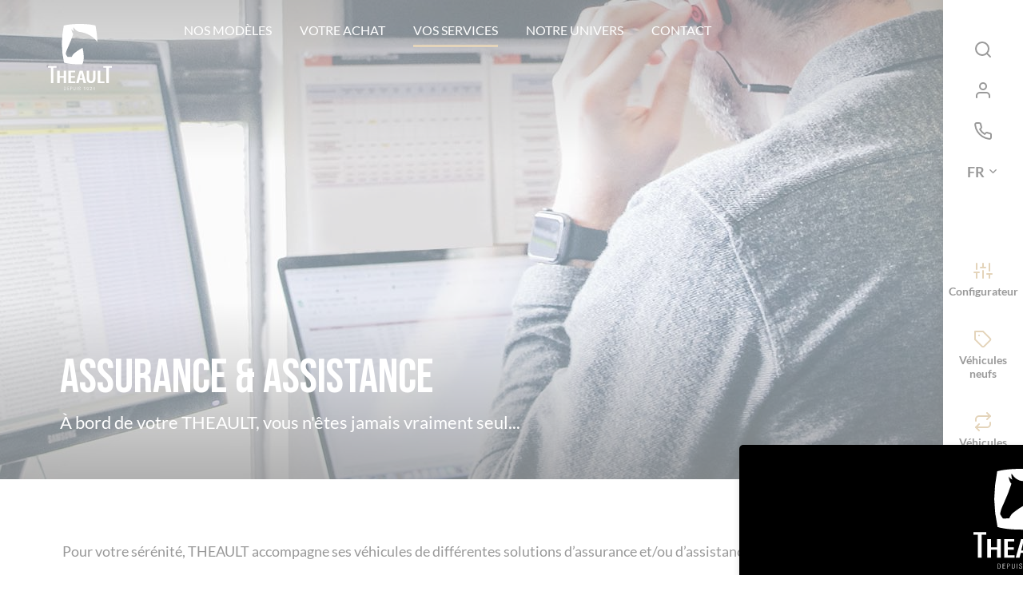

--- FILE ---
content_type: text/html; charset=UTF-8
request_url: https://www.theault.nl/vos-services/assistance/
body_size: 20705
content:

<!doctype html>

<!--[if IEMobile 7 ]>
<html lang="fr-FR"class="no-js iem7"> <![endif]-->
<!--[if lt IE 7 ]>
<html lang="fr-FR" class="no-js ie6"> <![endif]-->
<!--[if IE 7 ]>
<html lang="fr-FR" class="no-js ie7"> <![endif]-->
<!--[if IE 8 ]>
<html lang="fr-FR" class="no-js ie8"> <![endif]-->
<!--[if (gte IE 9)|(gt IEMobile 7)|!(IEMobile)|!(IE)]><!-->
<html lang="fr-FR" class="no-js"><!--<![endif]-->

<head>

    <meta charset="utf-8">
    <meta http-equiv="X-UA-Compatible" content="IE=edge">
    <title>Assurance &amp; Assistance - Theault</title>
    <meta name="viewport" content="width=device-width, initial-scale=1.0">
    <link rel="pingback" href="https://theault.com/xmlrpc.php">

    <!-- Inclure Mapbox -->
    <script src='https://api.mapbox.com/mapbox.js/v3.3.1/mapbox.js'></script>
    <link href='https://api.mapbox.com/mapbox.js/v3.3.1/mapbox.css' rel='stylesheet' />


    <link rel="apple-touch-icon" sizes="180x180" href="https://theault.com/wp-content/themes/theault/public/build/images/apple-touch-icon.png">
    <link rel="icon" type="image/png" sizes="32x32" href="https://theault.com/wp-content/themes/theault/public/build/images/favicon-32x32.png">
    <link rel="icon" type="image/png" sizes="16x16" href="https://theault.com/wp-content/themes/theault/public/build/images/favicon-16x16.png">
    <link rel="manifest" href="https://theault.com/wp-content/themes/theault/public/build/images/site.webmanifest">
    <link rel="mask-icon" href="https://theault.com/wp-content/themes/theault/public/build/images/safari-pinned-tab.svg" color="#5bbad5">
    <meta name="msapplication-TileColor" content="#ffc40d">
    <meta name="theme-color" content="#ffffff">

    <link rel="preconnect" href="https://fonts.googleapis.com">
    <link rel="preconnect" href="https://fonts.gstatic.com" crossorigin>
    <link href="https://fonts.googleapis.com/css2?family=Bebas+Neue&display=swap" rel="stylesheet">

        <script type="text/javascript">
        var LangueSelect = "fr";
        var tarteaucitronForceLanguage = LangueSelect;
    </script>
        <script type="text/javascript" src="https://theault.com/wp-content/themes/theault/tarteaucitron/tarteaucitron.min.js"></script>
    <script type="text/javascript">
        // console.log('test');
        // let LangueSelect = "fr";
        // let tarteaucitronForceLanguage = LangueSelect;
        // let tarteaucitronMessagePerso = Notre site <a href="https://theault.com/">https://theault.com/</a> et nos partenaires utilisent des cookies ou technologies similaires afin d’assurer son bon fonctionnement, améliorer votre expérience (en enregistrant vos préférences), améliorer les performances du site (en suivant vos actions), vous permettre de vous connecter à vos réseaux sociaux et d’y partager des contenus depuis notre site et enfin, afficher de la publicité personnalisée sur notre site ou ceux de nos partenaires. En poursuivant votre navigation, vous acceptez l'utilisation de services tiers pouvant installer des cookies;
;
        // console.log(tarteaucitronMessagePerso);
        // if(tarteaucitronMessagePerso !== ''){
        //     tarteaucitronCustomText = {
        //         'alertBigPrivacy': tarteaucitronMessagePerso,
        //     };
        // }
        tarteaucitron.init({
            "privacyUrl": "https://theault.com/politique-de-confidentialite/",
            "bodyPosition": "bottom",
            "hashtag": "#cookies",
            "cookieName": "tarteaucitron",
            "orientation": "middle",
            "groupServices": false,
            "serviceDefaultState": "wait",
            "showAlertSmall": false,
            "cookieslist": true,
            "showIcon": false,
            "iconPosition": "BottomRight",
            "adblocker": false,
            "DenyAllCta": true,
            "AcceptAllCta": true,
            "highPrivacy": true,
            "handleBrowserDNTRequest": false,
            "removeCredit": true,
            "moreInfoLink": true,
            "useExternalCss": false,
            "useExternalJs": false,
            "readmoreLink": "",
            "mandatory": true,
            "mandatoryCta": true,
            "closePopup": true,
        });

        //Add a society logo or not into modal
        let display = true;
        let logo = 'https://theault.com/wp-content/uploads/2020/06/logo-theault.svg';
        function tarteaucitronChangerMessage(display, logo) {
            timer = setInterval(function() {
                let divParent = document.getElementById('tarteaucitronAlertBig');
                if (divParent !== null && display == 1 && logo != '') {
                    divParent.insertAdjacentHTML('afterbegin','<div class="container-logo"><div class="img" style="background-image: url('+ logo + ')"></div></div>');
                    clearInterval(timer);
                }
            }, 10);
        }
        tarteaucitronChangerMessage(display, logo);
    </script>
	
	<!-- Google Tag Manager -->
	<script>(function(w,d,s,l,i){w[l]=w[l]||[];w[l].push({'gtm.start':
	new Date().getTime(),event:'gtm.js'});var f=d.getElementsByTagName(s)[0],
	j=d.createElement(s),dl=l!='dataLayer'?'&l='+l:'';j.async=true;j.src=
	'https://www.googletagmanager.com/gtm.js?id='+i+dl;f.parentNode.insertBefore(j,f);
	})(window,document,'script','dataLayer','GTM-P2M4FMX4');</script>
	<!-- End Google Tag Manager -->

    <!--     <script type="text/javascript">
        // Redirection de l'ancienne page du configurateur vers le configurateur équideclic
        alert("Vous allez être redirigé vers https://theault.equideclic.com/fr/configurateur/");

        window.onload = function(){
            setTimeout(function(){
               document.location.href="https://theault.equideclic.com/fr/configurateur/";
           }, 1000);
        };
    </script>

    <script type="text/javascript">
        // Redirection de l'ancienne page du configurateur vers le configurateur équideclic
        alert("You will be redirected to https://theault.equideclic.com/en/configurateur/");

        window.onload = function(){
            setTimeout(function(){
               document.location.href="https://theault.equideclic.com/en/configurateur/";
           }, 1000);
        };
    </script>

    <script type="text/javascript">
        // Redirection de l'ancienne page du configurateur vers le configurateur équideclic
        alert("Sie werden weitergeleitet zu https://theault.equideclic.com/de/configurateur/");

        window.onload = function(){
            setTimeout(function(){
               document.location.href="https://theault.equideclic.com/de/configurateur/";
           }, 1000);
        };
    </script>

    <script type="text/javascript">
        // Redirection de l'ancienne page du configurateur vers le configurateur équideclic
        alert("Serás redirigido a https://theault.equideclic.com/es/configurateur/");

        window.onload = function(){
            setTimeout(function(){
               document.location.href="https://theault.equideclic.com/es/configurateur/";
           }, 1000);
        };
    </script>
 -->

    <meta name='robots' content='index, follow, max-image-preview:large, max-snippet:-1, max-video-preview:-1' />

	<!-- This site is optimized with the Yoast SEO plugin v26.5 - https://yoast.com/wordpress/plugins/seo/ -->
	<title>Assurance &amp; Assistance - Theault</title>
	<link rel="canonical" href="https://theault.com/vos-services/assistance/" />
	<meta property="og:locale" content="fr_FR" />
	<meta property="og:type" content="article" />
	<meta property="og:title" content="Assurance &amp; Assistance - Theault" />
	<meta property="og:description" content="Pour votre sérénité, THEAULT accompagne ses véhicules de différentes solutions d&rsquo;assurance et/ou d&rsquo;assistance adaptées à [&hellip;]" />
	<meta property="og:url" content="https://theault.com/vos-services/assistance/" />
	<meta property="og:site_name" content="Theault" />
	<meta property="article:modified_time" content="2020-12-07T11:21:04+00:00" />
	<meta name="twitter:card" content="summary_large_image" />
	<script type="application/ld+json" class="yoast-schema-graph">{"@context":"https://schema.org","@graph":[{"@type":"WebPage","@id":"https://theault.com/vos-services/assistance/","url":"https://theault.com/vos-services/assistance/","name":"Assurance & Assistance - Theault","isPartOf":{"@id":"https://theault.com/#website"},"datePublished":"2020-07-24T14:24:45+00:00","dateModified":"2020-12-07T11:21:04+00:00","breadcrumb":{"@id":"https://theault.com/vos-services/assistance/#breadcrumb"},"inLanguage":"fr-FR","potentialAction":[{"@type":"ReadAction","target":["https://theault.com/vos-services/assistance/"]}]},{"@type":"BreadcrumbList","@id":"https://theault.com/vos-services/assistance/#breadcrumb","itemListElement":[{"@type":"ListItem","position":1,"name":"Accueil","item":"https://theault.com/"},{"@type":"ListItem","position":2,"name":"Vos services","item":"https://theault.com/vos-services/"},{"@type":"ListItem","position":3,"name":"Assurance &#038; Assistance"}]},{"@type":"WebSite","@id":"https://theault.com/#website","url":"https://theault.com/","name":"Theault","description":"Fabriquant de camions pour chevaux depuis 1924","potentialAction":[{"@type":"SearchAction","target":{"@type":"EntryPoint","urlTemplate":"https://theault.com/?s={search_term_string}"},"query-input":{"@type":"PropertyValueSpecification","valueRequired":true,"valueName":"search_term_string"}}],"inLanguage":"fr-FR"}]}</script>
	<!-- / Yoast SEO plugin. -->


<link rel='dns-prefetch' href='//theault.com' />
<link href='https://fonts.gstatic.com' crossorigin rel='preconnect' />
<link rel="alternate" title="oEmbed (JSON)" type="application/json+oembed" href="https://www.theault.nl/wp-json/oembed/1.0/embed?url=https%3A%2F%2Ftheault.com%2Fvos-services%2Fassistance%2F" />
<link rel="alternate" title="oEmbed (XML)" type="text/xml+oembed" href="https://www.theault.nl/wp-json/oembed/1.0/embed?url=https%3A%2F%2Ftheault.com%2Fvos-services%2Fassistance%2F&#038;format=xml" />
<style id='wp-img-auto-sizes-contain-inline-css' type='text/css'>
img:is([sizes=auto i],[sizes^="auto," i]){contain-intrinsic-size:3000px 1500px}
/*# sourceURL=wp-img-auto-sizes-contain-inline-css */
</style>
<link rel='stylesheet' id='wp-block-library-css' href='https://www.theault.nl/wp-includes/css/dist/block-library/style.min.css?ver=ad00f35aa8a08b457f31860991758419' type='text/css' media='all' />
<style id='wp-block-button-inline-css' type='text/css'>
.wp-block-button__link{align-content:center;box-sizing:border-box;cursor:pointer;display:inline-block;height:100%;text-align:center;word-break:break-word}.wp-block-button__link.aligncenter{text-align:center}.wp-block-button__link.alignright{text-align:right}:where(.wp-block-button__link){border-radius:9999px;box-shadow:none;padding:calc(.667em + 2px) calc(1.333em + 2px);text-decoration:none}.wp-block-button[style*=text-decoration] .wp-block-button__link{text-decoration:inherit}.wp-block-buttons>.wp-block-button.has-custom-width{max-width:none}.wp-block-buttons>.wp-block-button.has-custom-width .wp-block-button__link{width:100%}.wp-block-buttons>.wp-block-button.has-custom-font-size .wp-block-button__link{font-size:inherit}.wp-block-buttons>.wp-block-button.wp-block-button__width-25{width:calc(25% - var(--wp--style--block-gap, .5em)*.75)}.wp-block-buttons>.wp-block-button.wp-block-button__width-50{width:calc(50% - var(--wp--style--block-gap, .5em)*.5)}.wp-block-buttons>.wp-block-button.wp-block-button__width-75{width:calc(75% - var(--wp--style--block-gap, .5em)*.25)}.wp-block-buttons>.wp-block-button.wp-block-button__width-100{flex-basis:100%;width:100%}.wp-block-buttons.is-vertical>.wp-block-button.wp-block-button__width-25{width:25%}.wp-block-buttons.is-vertical>.wp-block-button.wp-block-button__width-50{width:50%}.wp-block-buttons.is-vertical>.wp-block-button.wp-block-button__width-75{width:75%}.wp-block-button.is-style-squared,.wp-block-button__link.wp-block-button.is-style-squared{border-radius:0}.wp-block-button.no-border-radius,.wp-block-button__link.no-border-radius{border-radius:0!important}:root :where(.wp-block-button .wp-block-button__link.is-style-outline),:root :where(.wp-block-button.is-style-outline>.wp-block-button__link){border:2px solid;padding:.667em 1.333em}:root :where(.wp-block-button .wp-block-button__link.is-style-outline:not(.has-text-color)),:root :where(.wp-block-button.is-style-outline>.wp-block-button__link:not(.has-text-color)){color:currentColor}:root :where(.wp-block-button .wp-block-button__link.is-style-outline:not(.has-background)),:root :where(.wp-block-button.is-style-outline>.wp-block-button__link:not(.has-background)){background-color:initial;background-image:none}
/*# sourceURL=https://theault.com/wp-includes/blocks/button/style.min.css */
</style>
<style id='wp-block-buttons-inline-css' type='text/css'>
.wp-block-buttons{box-sizing:border-box}.wp-block-buttons.is-vertical{flex-direction:column}.wp-block-buttons.is-vertical>.wp-block-button:last-child{margin-bottom:0}.wp-block-buttons>.wp-block-button{display:inline-block;margin:0}.wp-block-buttons.is-content-justification-left{justify-content:flex-start}.wp-block-buttons.is-content-justification-left.is-vertical{align-items:flex-start}.wp-block-buttons.is-content-justification-center{justify-content:center}.wp-block-buttons.is-content-justification-center.is-vertical{align-items:center}.wp-block-buttons.is-content-justification-right{justify-content:flex-end}.wp-block-buttons.is-content-justification-right.is-vertical{align-items:flex-end}.wp-block-buttons.is-content-justification-space-between{justify-content:space-between}.wp-block-buttons.aligncenter{text-align:center}.wp-block-buttons:not(.is-content-justification-space-between,.is-content-justification-right,.is-content-justification-left,.is-content-justification-center) .wp-block-button.aligncenter{margin-left:auto;margin-right:auto;width:100%}.wp-block-buttons[style*=text-decoration] .wp-block-button,.wp-block-buttons[style*=text-decoration] .wp-block-button__link{text-decoration:inherit}.wp-block-buttons.has-custom-font-size .wp-block-button__link{font-size:inherit}.wp-block-buttons .wp-block-button__link{width:100%}.wp-block-button.aligncenter{text-align:center}
/*# sourceURL=https://theault.com/wp-includes/blocks/buttons/style.min.css */
</style>
<style id='wp-block-columns-inline-css' type='text/css'>
.wp-block-columns{box-sizing:border-box;display:flex;flex-wrap:wrap!important}@media (min-width:782px){.wp-block-columns{flex-wrap:nowrap!important}}.wp-block-columns{align-items:normal!important}.wp-block-columns.are-vertically-aligned-top{align-items:flex-start}.wp-block-columns.are-vertically-aligned-center{align-items:center}.wp-block-columns.are-vertically-aligned-bottom{align-items:flex-end}@media (max-width:781px){.wp-block-columns:not(.is-not-stacked-on-mobile)>.wp-block-column{flex-basis:100%!important}}@media (min-width:782px){.wp-block-columns:not(.is-not-stacked-on-mobile)>.wp-block-column{flex-basis:0;flex-grow:1}.wp-block-columns:not(.is-not-stacked-on-mobile)>.wp-block-column[style*=flex-basis]{flex-grow:0}}.wp-block-columns.is-not-stacked-on-mobile{flex-wrap:nowrap!important}.wp-block-columns.is-not-stacked-on-mobile>.wp-block-column{flex-basis:0;flex-grow:1}.wp-block-columns.is-not-stacked-on-mobile>.wp-block-column[style*=flex-basis]{flex-grow:0}:where(.wp-block-columns){margin-bottom:1.75em}:where(.wp-block-columns.has-background){padding:1.25em 2.375em}.wp-block-column{flex-grow:1;min-width:0;overflow-wrap:break-word;word-break:break-word}.wp-block-column.is-vertically-aligned-top{align-self:flex-start}.wp-block-column.is-vertically-aligned-center{align-self:center}.wp-block-column.is-vertically-aligned-bottom{align-self:flex-end}.wp-block-column.is-vertically-aligned-stretch{align-self:stretch}.wp-block-column.is-vertically-aligned-bottom,.wp-block-column.is-vertically-aligned-center,.wp-block-column.is-vertically-aligned-top{width:100%}
/*# sourceURL=https://theault.com/wp-includes/blocks/columns/style.min.css */
</style>
<style id='wp-block-spacer-inline-css' type='text/css'>
.wp-block-spacer{clear:both}
/*# sourceURL=https://theault.com/wp-includes/blocks/spacer/style.min.css */
</style>
<style id='global-styles-inline-css' type='text/css'>
:root{--wp--preset--aspect-ratio--square: 1;--wp--preset--aspect-ratio--4-3: 4/3;--wp--preset--aspect-ratio--3-4: 3/4;--wp--preset--aspect-ratio--3-2: 3/2;--wp--preset--aspect-ratio--2-3: 2/3;--wp--preset--aspect-ratio--16-9: 16/9;--wp--preset--aspect-ratio--9-16: 9/16;--wp--preset--color--black: #000000;--wp--preset--color--cyan-bluish-gray: #abb8c3;--wp--preset--color--white: #FFFFFF;--wp--preset--color--pale-pink: #f78da7;--wp--preset--color--vivid-red: #cf2e2e;--wp--preset--color--luminous-vivid-orange: #ff6900;--wp--preset--color--luminous-vivid-amber: #fcb900;--wp--preset--color--light-green-cyan: #7bdcb5;--wp--preset--color--vivid-green-cyan: #00d084;--wp--preset--color--pale-cyan-blue: #8ed1fc;--wp--preset--color--vivid-cyan-blue: #0693e3;--wp--preset--color--vivid-purple: #9b51e0;--wp--preset--color--gold: #C8A876;--wp--preset--color--grey: #333333;--wp--preset--gradient--vivid-cyan-blue-to-vivid-purple: linear-gradient(135deg,rgb(6,147,227) 0%,rgb(155,81,224) 100%);--wp--preset--gradient--light-green-cyan-to-vivid-green-cyan: linear-gradient(135deg,rgb(122,220,180) 0%,rgb(0,208,130) 100%);--wp--preset--gradient--luminous-vivid-amber-to-luminous-vivid-orange: linear-gradient(135deg,rgb(252,185,0) 0%,rgb(255,105,0) 100%);--wp--preset--gradient--luminous-vivid-orange-to-vivid-red: linear-gradient(135deg,rgb(255,105,0) 0%,rgb(207,46,46) 100%);--wp--preset--gradient--very-light-gray-to-cyan-bluish-gray: linear-gradient(135deg,rgb(238,238,238) 0%,rgb(169,184,195) 100%);--wp--preset--gradient--cool-to-warm-spectrum: linear-gradient(135deg,rgb(74,234,220) 0%,rgb(151,120,209) 20%,rgb(207,42,186) 40%,rgb(238,44,130) 60%,rgb(251,105,98) 80%,rgb(254,248,76) 100%);--wp--preset--gradient--blush-light-purple: linear-gradient(135deg,rgb(255,206,236) 0%,rgb(152,150,240) 100%);--wp--preset--gradient--blush-bordeaux: linear-gradient(135deg,rgb(254,205,165) 0%,rgb(254,45,45) 50%,rgb(107,0,62) 100%);--wp--preset--gradient--luminous-dusk: linear-gradient(135deg,rgb(255,203,112) 0%,rgb(199,81,192) 50%,rgb(65,88,208) 100%);--wp--preset--gradient--pale-ocean: linear-gradient(135deg,rgb(255,245,203) 0%,rgb(182,227,212) 50%,rgb(51,167,181) 100%);--wp--preset--gradient--electric-grass: linear-gradient(135deg,rgb(202,248,128) 0%,rgb(113,206,126) 100%);--wp--preset--gradient--midnight: linear-gradient(135deg,rgb(2,3,129) 0%,rgb(40,116,252) 100%);--wp--preset--font-size--small: 14px;--wp--preset--font-size--medium: 20px;--wp--preset--font-size--large: 36px;--wp--preset--font-size--x-large: 42px;--wp--preset--font-size--normal: 18px;--wp--preset--font-size--stitre: 25px;--wp--preset--spacing--20: 0.44rem;--wp--preset--spacing--30: 0.67rem;--wp--preset--spacing--40: 1rem;--wp--preset--spacing--50: 1.5rem;--wp--preset--spacing--60: 2.25rem;--wp--preset--spacing--70: 3.38rem;--wp--preset--spacing--80: 5.06rem;--wp--preset--shadow--natural: 6px 6px 9px rgba(0, 0, 0, 0.2);--wp--preset--shadow--deep: 12px 12px 50px rgba(0, 0, 0, 0.4);--wp--preset--shadow--sharp: 6px 6px 0px rgba(0, 0, 0, 0.2);--wp--preset--shadow--outlined: 6px 6px 0px -3px rgb(255, 255, 255), 6px 6px rgb(0, 0, 0);--wp--preset--shadow--crisp: 6px 6px 0px rgb(0, 0, 0);}:where(.is-layout-flex){gap: 0.5em;}:where(.is-layout-grid){gap: 0.5em;}body .is-layout-flex{display: flex;}.is-layout-flex{flex-wrap: wrap;align-items: center;}.is-layout-flex > :is(*, div){margin: 0;}body .is-layout-grid{display: grid;}.is-layout-grid > :is(*, div){margin: 0;}:where(.wp-block-columns.is-layout-flex){gap: 2em;}:where(.wp-block-columns.is-layout-grid){gap: 2em;}:where(.wp-block-post-template.is-layout-flex){gap: 1.25em;}:where(.wp-block-post-template.is-layout-grid){gap: 1.25em;}.has-black-color{color: var(--wp--preset--color--black) !important;}.has-cyan-bluish-gray-color{color: var(--wp--preset--color--cyan-bluish-gray) !important;}.has-white-color{color: var(--wp--preset--color--white) !important;}.has-pale-pink-color{color: var(--wp--preset--color--pale-pink) !important;}.has-vivid-red-color{color: var(--wp--preset--color--vivid-red) !important;}.has-luminous-vivid-orange-color{color: var(--wp--preset--color--luminous-vivid-orange) !important;}.has-luminous-vivid-amber-color{color: var(--wp--preset--color--luminous-vivid-amber) !important;}.has-light-green-cyan-color{color: var(--wp--preset--color--light-green-cyan) !important;}.has-vivid-green-cyan-color{color: var(--wp--preset--color--vivid-green-cyan) !important;}.has-pale-cyan-blue-color{color: var(--wp--preset--color--pale-cyan-blue) !important;}.has-vivid-cyan-blue-color{color: var(--wp--preset--color--vivid-cyan-blue) !important;}.has-vivid-purple-color{color: var(--wp--preset--color--vivid-purple) !important;}.has-black-background-color{background-color: var(--wp--preset--color--black) !important;}.has-cyan-bluish-gray-background-color{background-color: var(--wp--preset--color--cyan-bluish-gray) !important;}.has-white-background-color{background-color: var(--wp--preset--color--white) !important;}.has-pale-pink-background-color{background-color: var(--wp--preset--color--pale-pink) !important;}.has-vivid-red-background-color{background-color: var(--wp--preset--color--vivid-red) !important;}.has-luminous-vivid-orange-background-color{background-color: var(--wp--preset--color--luminous-vivid-orange) !important;}.has-luminous-vivid-amber-background-color{background-color: var(--wp--preset--color--luminous-vivid-amber) !important;}.has-light-green-cyan-background-color{background-color: var(--wp--preset--color--light-green-cyan) !important;}.has-vivid-green-cyan-background-color{background-color: var(--wp--preset--color--vivid-green-cyan) !important;}.has-pale-cyan-blue-background-color{background-color: var(--wp--preset--color--pale-cyan-blue) !important;}.has-vivid-cyan-blue-background-color{background-color: var(--wp--preset--color--vivid-cyan-blue) !important;}.has-vivid-purple-background-color{background-color: var(--wp--preset--color--vivid-purple) !important;}.has-black-border-color{border-color: var(--wp--preset--color--black) !important;}.has-cyan-bluish-gray-border-color{border-color: var(--wp--preset--color--cyan-bluish-gray) !important;}.has-white-border-color{border-color: var(--wp--preset--color--white) !important;}.has-pale-pink-border-color{border-color: var(--wp--preset--color--pale-pink) !important;}.has-vivid-red-border-color{border-color: var(--wp--preset--color--vivid-red) !important;}.has-luminous-vivid-orange-border-color{border-color: var(--wp--preset--color--luminous-vivid-orange) !important;}.has-luminous-vivid-amber-border-color{border-color: var(--wp--preset--color--luminous-vivid-amber) !important;}.has-light-green-cyan-border-color{border-color: var(--wp--preset--color--light-green-cyan) !important;}.has-vivid-green-cyan-border-color{border-color: var(--wp--preset--color--vivid-green-cyan) !important;}.has-pale-cyan-blue-border-color{border-color: var(--wp--preset--color--pale-cyan-blue) !important;}.has-vivid-cyan-blue-border-color{border-color: var(--wp--preset--color--vivid-cyan-blue) !important;}.has-vivid-purple-border-color{border-color: var(--wp--preset--color--vivid-purple) !important;}.has-vivid-cyan-blue-to-vivid-purple-gradient-background{background: var(--wp--preset--gradient--vivid-cyan-blue-to-vivid-purple) !important;}.has-light-green-cyan-to-vivid-green-cyan-gradient-background{background: var(--wp--preset--gradient--light-green-cyan-to-vivid-green-cyan) !important;}.has-luminous-vivid-amber-to-luminous-vivid-orange-gradient-background{background: var(--wp--preset--gradient--luminous-vivid-amber-to-luminous-vivid-orange) !important;}.has-luminous-vivid-orange-to-vivid-red-gradient-background{background: var(--wp--preset--gradient--luminous-vivid-orange-to-vivid-red) !important;}.has-very-light-gray-to-cyan-bluish-gray-gradient-background{background: var(--wp--preset--gradient--very-light-gray-to-cyan-bluish-gray) !important;}.has-cool-to-warm-spectrum-gradient-background{background: var(--wp--preset--gradient--cool-to-warm-spectrum) !important;}.has-blush-light-purple-gradient-background{background: var(--wp--preset--gradient--blush-light-purple) !important;}.has-blush-bordeaux-gradient-background{background: var(--wp--preset--gradient--blush-bordeaux) !important;}.has-luminous-dusk-gradient-background{background: var(--wp--preset--gradient--luminous-dusk) !important;}.has-pale-ocean-gradient-background{background: var(--wp--preset--gradient--pale-ocean) !important;}.has-electric-grass-gradient-background{background: var(--wp--preset--gradient--electric-grass) !important;}.has-midnight-gradient-background{background: var(--wp--preset--gradient--midnight) !important;}.has-small-font-size{font-size: var(--wp--preset--font-size--small) !important;}.has-medium-font-size{font-size: var(--wp--preset--font-size--medium) !important;}.has-large-font-size{font-size: var(--wp--preset--font-size--large) !important;}.has-x-large-font-size{font-size: var(--wp--preset--font-size--x-large) !important;}
:where(.wp-block-columns.is-layout-flex){gap: 2em;}:where(.wp-block-columns.is-layout-grid){gap: 2em;}
/*# sourceURL=global-styles-inline-css */
</style>
<style id='core-block-supports-inline-css' type='text/css'>
.wp-container-core-columns-is-layout-9d6595d7{flex-wrap:nowrap;}
/*# sourceURL=core-block-supports-inline-css */
</style>

<style id='classic-theme-styles-inline-css' type='text/css'>
/*! This file is auto-generated */
.wp-block-button__link{color:#fff;background-color:#32373c;border-radius:9999px;box-shadow:none;text-decoration:none;padding:calc(.667em + 2px) calc(1.333em + 2px);font-size:1.125em}.wp-block-file__button{background:#32373c;color:#fff;text-decoration:none}
/*# sourceURL=/wp-includes/css/classic-themes.min.css */
</style>
<link rel='stylesheet' id='h5app-e29bbb30dbcd4012781c-css-css' href='https://www.theault.nl/wp-content/themes/theault/public/build/app.e29bbb30dbcd4012781c.css?ver=1.1.0' type='text/css' media='all' />
<link rel='stylesheet' id='wpdreams-asl-basic-css' href='https://www.theault.nl/wp-content/plugins/ajax-search-lite/css/style.basic.css?ver=4.13.4' type='text/css' media='all' />
<style id='wpdreams-asl-basic-inline-css' type='text/css'>

					div[id*='ajaxsearchlitesettings'].searchsettings .asl_option_inner label {
						font-size: 0px !important;
						color: rgba(0, 0, 0, 0);
					}
					div[id*='ajaxsearchlitesettings'].searchsettings .asl_option_inner label:after {
						font-size: 11px !important;
						position: absolute;
						top: 0;
						left: 0;
						z-index: 1;
					}
					.asl_w_container {
						width: 100%;
						margin: 0px 0px 0px 0px;
						min-width: 200px;
					}
					div[id*='ajaxsearchlite'].asl_m {
						width: 100%;
					}
					div[id*='ajaxsearchliteres'].wpdreams_asl_results div.resdrg span.highlighted {
						font-weight: bold;
						color: rgba(217, 49, 43, 1);
						background-color: rgba(238, 238, 238, 1);
					}
					div[id*='ajaxsearchliteres'].wpdreams_asl_results .results img.asl_image {
						width: 70px;
						height: 70px;
						object-fit: cover;
					}
					div[id*='ajaxsearchlite'].asl_r .results {
						max-height: none;
					}
					div[id*='ajaxsearchlite'].asl_r {
						position: absolute;
					}
				
							.asl_w, .asl_w * {font-family:inherit !important;}
							.asl_m input[type=search]::placeholder{font-family:inherit !important;}
							.asl_m input[type=search]::-webkit-input-placeholder{font-family:inherit !important;}
							.asl_m input[type=search]::-moz-placeholder{font-family:inherit !important;}
							.asl_m input[type=search]:-ms-input-placeholder{font-family:inherit !important;}
						
						div.asl_r.asl_w.vertical .results .item::after {
							display: block;
							position: absolute;
							bottom: 0;
							content: '';
							height: 1px;
							width: 100%;
							background: #D8D8D8;
						}
						div.asl_r.asl_w.vertical .results .item.asl_last_item::after {
							display: none;
						}
					
/*# sourceURL=wpdreams-asl-basic-inline-css */
</style>
<link rel='stylesheet' id='wpdreams-asl-instance-css' href='https://www.theault.nl/wp-content/plugins/ajax-search-lite/css/style-curvy-black.css?ver=4.13.4' type='text/css' media='all' />
<link rel='stylesheet' id='wp-block-paragraph-css' href='https://www.theault.nl/wp-includes/blocks/paragraph/style.min.css?ver=ad00f35aa8a08b457f31860991758419' type='text/css' media='all' />
<link rel='stylesheet' id='wp-block-heading-css' href='https://www.theault.nl/wp-includes/blocks/heading/style.min.css?ver=ad00f35aa8a08b457f31860991758419' type='text/css' media='all' />
<link rel='stylesheet' id='wp-block-list-css' href='https://www.theault.nl/wp-includes/blocks/list/style.min.css?ver=ad00f35aa8a08b457f31860991758419' type='text/css' media='all' />
<script type="text/javascript" id="wpml-xdomain-data-js-extra">
/* <![CDATA[ */
var wpml_xdomain_data = {"css_selector":"wpml-ls-item","ajax_url":"https://theault.com/wp-admin/admin-ajax.php","current_lang":"fr","_nonce":"d4bf4178ac"};
//# sourceURL=wpml-xdomain-data-js-extra
/* ]]> */
</script>
<script type="text/javascript" src="https://www.theault.nl/wp-content/plugins/sitepress-multilingual-cms/res/js/xdomain-data.js?ver=486900" id="wpml-xdomain-data-js" defer="defer" data-wp-strategy="defer"></script>
<link rel="https://api.w.org/" href="https://www.theault.nl/wp-json/" /><link rel="alternate" title="JSON" type="application/json" href="https://www.theault.nl/wp-json/wp/v2/pages/931" /><link rel='shortlink' href='https://theault.com/?p=931' />
<meta name="generator" content="WPML ver:4.8.6 stt:66,37,1,4,3,2;" />
				<link rel="preconnect" href="https://fonts.gstatic.com" crossorigin />
				<link rel="preload" as="style" href="//fonts.googleapis.com/css?family=Open+Sans&display=swap" />
								<link rel="stylesheet" href="//fonts.googleapis.com/css?family=Open+Sans&display=swap" media="all" />
						<style type="text/css" id="wp-custom-css">
			.pas-despace-en-dessous {
	margin-bottom: 10px !important;
}

.pas-despace-en-dessous figure,
.pas-despace-en-dessous .wp-block-image {
	margin-bottom: 5px !important;
}

.bottom-callto-actions .other-models {
  padding:0 !important;
  border: none !important;
}

.bottom-callto-actions .other-models img {
  margin-bottom: 15px !important;
}

.bottom-callto-actions .other-models span.title {
	text-transform: uppercase;
  font-size: 2rem;
  margin-bottom: 12px;
}

.bottom-callto-actions .other-models span.bouton-autres-modeles {
	background: #333;
  color: #fff;
  padding: 10px 15px;
  font-size: 1.3rem;
  text-transform: uppercase;
  font-weight: 600;
}

.page-id-1251 .editorial-content .wp-block-image {
	margin-bottom: 0 !important;
}		</style>
		
</head>

<body class="wp-singular page-template page-template-page-template page-template-editorial page-template-page-templateeditorial-php page page-id-931 page-child parent-pageid-927 wp-embed-responsive wp-theme-theault" >
	
	<!-- Google Tag Manager (noscript) -->
	<noscript><iframe src="https://www.googletagmanager.com/ns.html?id=GTM-P2M4FMX4"
	height="0" width="0" style="display:none;visibility:hidden"></iframe></noscript>
	<!-- End Google Tag Manager (noscript) -->

<div id="loader-theault">
    <div id="bars6">
        <span></span>
        <span></span>
        <span></span>
        <span></span>
        <span></span>
    </div>
</div>


<header class="general-header " style="background-image: url('https://theault.com/wp-content/uploads/2020/11/slide-assistance-asssurance.jpg')">

    
    
    
    <div class="sidr-menu-content new-menu">
        <!-- Your content -->

        <div class="top-menu">
            <a href="https://theault.com">
                                <img src="https://theault.com/wp-content/uploads/2020/06/logo-theault.svg" alt="Logo Theault" class="mobile-nav-logo">
            </a>
            <div class="close-btn">
                <svg xmlns="http://www.w3.org/2000/svg" viewBox="0 0 384 512" width="32" height="32" fill="white">
                    <path d="M345 137c9.4-9.4 9.4-24.6 0-33.9s-24.6-9.4-33.9 0l-119 119L73 103c-9.4-9.4-24.6-9.4-33.9 0s-9.4 24.6 0 33.9l119 119L39 375c-9.4 9.4-9.4 24.6 0 33.9s24.6 9.4 33.9 0l119-119L311 409c9.4 9.4 24.6 9.4 33.9 0s9.4-24.6 0-33.9l-119-119L345 137z"/>
                </svg>
            </div>
        </div>
        <div class="middle-menu">
            
            
            <ul class="menu-mobile">
                                                        <li class="menu-item have-children">
                        <a href="https://theault.com/nos-modeles/">
                            Nos modèles                        </a>

                                                    <ul class="sub-menu grid-submenu__wrapper">
                                <li class="grid-submenu">
                                                                                                                                                                                                                                                                                                                                        <div class="cars-listing menu-item">
                                                <a href="https://theault.com/nos-modeles/aero-master/" class="car-link">
                                                    <img src="https://theault.com/wp-content/uploads/2024/10/bloc-modele-aero-switch-renault-master.jpg" alt="">
                                                    <p class="title">AERO Master</p>
                                                </a>
                                        </div>
                                                                                                                                                                            <div class="cars-listing menu-item">
                                                <a href="https://theault.com/nos-modeles/aero-sprinter/" class="car-link">
                                                    <img src="https://theault.com/wp-content/uploads/2024/10/bloc-modele-aero-switch-mercedes-benz.jpg" alt="">
                                                    <p class="title">AERO Sprinter</p>
                                                </a>
                                        </div>
                                                                                                                                                                            <div class="cars-listing menu-item">
                                                <a href="https://theault.com/nos-modeles/xteo/" class="car-link">
                                                    <img src="https://theault.com/wp-content/uploads/2025/10/xteo-theault-miniature.jpg" alt="">
                                                    <p class="title">Xteo</p>
                                                </a>
                                        </div>
                                                                                                                                                                            <div class="cars-listing menu-item">
                                                <a href="https://theault.com/nos-modeles/endurance/" class="car-link">
                                                    <img src="https://theault.com/wp-content/uploads/2020/06/bloc-modele-endurance.jpg" alt="">
                                                    <p class="title">Endurance</p>
                                                </a>
                                        </div>
                                                                                                                                                                            <div class="cars-listing menu-item">
                                                <a href="https://theault.com/nos-modeles/elegance/" class="car-link">
                                                    <img src="https://theault.com/wp-content/uploads/2020/07/bloc-modele-elegance.jpg" alt="">
                                                    <p class="title">Elegance</p>
                                                </a>
                                        </div>
                                                                                                                                                </li>
                            </ul>
                                            </li>
                                                        <li class="menu-item have-children">
                        <a href="https://theault.com/votre-achat/">
                            Votre achat                        </a>

                                                    <ul class="sub-menu grid-submenu__wrapper">
                                <li class="grid-submenu">
                                                                        <div class="icon-listing menu-item"><a href="https://theault.com/votre-achat/leasing-financements/" class="subpage"><img src="https://theault.com/wp-content/uploads/2020/07/card.png" alt=""><div class="title">Leasing &amp; Financements</div></a></div><div class="icon-listing menu-item"><a href="https://theault.com/votre-achat/location-longue-duree/" class="subpage"><img src="https://theault.com/wp-content/uploads/2020/07/arrows.png" alt=""><div class="title">Location longue durée</div></a></div><div class="icon-listing menu-item"><a href="https://theault.com/votre-achat/location-moyenne-duree/" class="subpage"><img src="https://theault.com/wp-content/uploads/2020/07/reset.png" alt=""><div class="title">Location moyenne durée</div></a></div><div class="icon-listing menu-item"><a href="https://theault.com/votre-achat/rentabilite/" class="subpage"><img src="https://theault.com/wp-content/uploads/2020/07/tag.png" alt=""><div class="title">Rentabilité</div></a></div><div class="icon-listing menu-item"><a href="https://theault.com/votre-achat/occasions/" class="subpage"><img src="https://theault.com/wp-content/uploads/2020/07/sliders.png" alt=""><div class="title">Véhicules d&#039;occasion</div></a></div><div class="icon-listing menu-item"><a href="https://theault.com/vehicules-disponibles/" class="subpage"><img src="https://theault.com/wp-content/uploads/2020/07/compass.png" alt=""><div class="title">Véhicules neufs disponibles</div></a></div><div class="icon-listing menu-item"><a href="https://theault.com/votre-achat/offre-du-moment/" class="subpage"><img src="https://theault.com/wp-content/uploads/2020/07/award.png" alt=""><div class="title">Offre du moment</div></a></div><div class="icon-listing menu-item"><a href="https://theault.com/votre-achat/configurateur/" class="subpage"><img src="https://theault.com/wp-content/uploads/2020/09/pieces.svg" alt=""><div class="title">Configurateur</div></a></div><div class="icon-listing menu-item"><a href="https://theault.com/votre-achat/reseau-de-distribution/" class="subpage"><img src="https://theault.com/wp-content/uploads/2020/09/accompagnement-mondial.svg" alt=""><div class="title">Réseau de distribution</div></a></div><div class="icon-listing menu-item"><a href="https://theault.com/notre-univers/theault-live/" class="subpage"><img src="https://theault.com/wp-content/uploads/2020/09/theault-live.svg" alt=""><div class="title">THEAULT Live</div></a></div>                                </li>
                            </ul>
                                            </li>
                                                        <li class="menu-item have-children">
                        <a href="https://theault.com/vos-services/">
                            Vos services                        </a>

                                                    <ul class="sub-menu grid-submenu__wrapper">
                                <li class="grid-submenu">
                                                                        <div class="icon-listing menu-item"><a href="https://theault.com/vos-services/service-apres-vente/" class="subpage"><img src="https://theault.com/wp-content/uploads/2020/09/sav.svg" alt=""><div class="title">Service après-vente</div></a></div><div class="icon-listing menu-item"><a href="https://theault.com/vos-services/homologation/" class="subpage"><img src="https://theault.com/wp-content/uploads/2020/09/homologation.svg" alt=""><div class="title">Homologation</div></a></div><div class="icon-listing menu-item"><a href="https://theault.com/vos-services/assistance/" class="subpage"><img src="https://theault.com/wp-content/uploads/2020/09/vehicules-location.svg" alt=""><div class="title">Assurance &amp; Assistance</div></a></div><div class="icon-listing menu-item"><a href="https://theault.com/vos-services/extension-de-garantie/" class="subpage"><img src="https://theault.com/wp-content/uploads/2020/09/accompagnement-mondial.svg" alt=""><div class="title">Extension de garantie</div></a></div><div class="icon-listing menu-item"><a href="https://theault.com/vos-services/vehicules-en-location/" class="subpage"><img src="https://theault.com/wp-content/uploads/2020/09/personnalisation.svg" alt=""><div class="title">Véhicules en location</div></a></div><div class="icon-listing menu-item"><a href="https://theault.com/vos-services/accompagnement-mondial/" class="subpage"><img src="https://theault.com/wp-content/uploads/2020/09/pieces.svg" alt=""><div class="title">Accompagnement mondial</div></a></div><div class="icon-listing menu-item"><a href="https://theault.com/vos-services/personnalisation/" class="subpage"><img src="https://theault.com/wp-content/uploads/2020/09/personnalisation.svg" alt=""><div class="title">Personnalisation</div></a></div><div class="icon-listing menu-item"><a href="https://theault.com/vos-services/pieces-accessoires/" class="subpage"><img src="https://theault.com/wp-content/uploads/2020/09/pieces.svg" alt=""><div class="title">Pièces &amp; Accessoires</div></a></div>                                </li>
                            </ul>
                                            </li>
                                                        <li class="menu-item have-children">
                        <a href="https://theault.com/notre-univers/">
                            Notre Univers                        </a>

                                                    <ul class="sub-menu grid-submenu__wrapper">
                                <li class="grid-submenu">
                                                                        <div class="icon-listing menu-item"><a href="https://theault.com/notre-univers/notre-histoire/" class="subpage"><img src="https://theault.com/wp-content/uploads/2020/09/notre-histoire.svg" alt=""><div class="title">Notre Histoire</div></a></div><div class="icon-listing menu-item"><a href="https://theault.com/notre-univers/notre-savoir-faire/" class="subpage"><img src="https://theault.com/wp-content/uploads/2020/09/notre-savoir-faire.svg" alt=""><div class="title">Notre savoir-faire</div></a></div><div class="icon-listing menu-item"><a href="https://theault.com/notre-univers/nos-engagements/" class="subpage"><img src="https://theault.com/wp-content/uploads/2020/09/check-square.svg" alt=""><div class="title">Nos Engagements &amp; Valeurs</div></a></div><div class="icon-listing menu-item"><a href="https://theault.com/nos-ambassadeurs/" class="subpage"><img src="https://theault.com/wp-content/uploads/2020/09/nos-ambassadeurs.svg" alt=""><div class="title">Nos Ambassadeurs &amp; Références</div></a></div><div class="icon-listing menu-item"><a href="https://theault.com/notre-equipe/" class="subpage"><img src="https://theault.com/wp-content/uploads/2020/09/notre-equipe.svg" alt=""><div class="title">Notre Équipe</div></a></div><div class="icon-listing menu-item"><a href="https://www.theault.com/notre-univers/recrutement/" class="subpage"><img src="https://theault.com/wp-content/uploads/2020/09/nos-actualites.svg" alt=""><div class="title">Rejoindre l&#039;équipe</div></a></div><div class="icon-listing menu-item"><a href="https://theault.com/notre-univers/actualites/" class="subpage"><img src="https://theault.com/wp-content/uploads/2020/09/nos-actualites.svg" alt=""><div class="title">Nos Actualités</div></a></div><div class="icon-listing menu-item"><a href="https://theault.com/notre-univers/theault-mag/" class="subpage"><img src="https://theault.com/wp-content/uploads/2020/09/assistance.svg" alt=""><div class="title">THEAULT Mag</div></a></div>                                </li>
                            </ul>
                                            </li>
                                                        <li class="menu-item have-children">
                        <a href="https://theault.com/contact/">
                            Contact                        </a>

                                                    <ul class="sub-menu grid-submenu__wrapper">
                                <li class="grid-submenu">
                                                                                                        </li>
                            </ul>
                                            </li>
                            </ul>
        </div>
        <div class="bottom-menu">
                                        <a href="https://theault.com/votre-achat/configurateur/">
                    <i data-feather="sliders"></i>
                    Configurateur                </a>
                            <a href="https://theault.com/vehicules-disponibles/">
                    <i data-feather="tag"></i>
                    Véhicules neufs                </a>
                            <a href="https://theault.com/vos-services/vehicules-en-location/">
                    <i data-feather="repeat"></i>
                    Véhicules en location                </a>
                            <a href="http://www.theault-occasions.com/" target="_blank">
                    <i data-feather="rotate-cw"></i>
                    Véhicules d'occasion                </a>
                    </div>
            </div>

	<div id="acces-rapide">
		<div id="acces-global">

                            <a href="#" class="search-btn">
                    <i data-feather="search" id="global-search"></i>
                </a>
            
                            <a href="https://theault.com/votre-achat/configurateur/">
                    <i data-feather="user" id="global-user"></i>
                </a>
                            <a href="https://theault.com/contact/">
                    <i data-feather="phone" id="global-phone"></i>
                </a>
                        <div class="lang-switcher">
                <button id="dLabel" type="button" aria-haspopup="true" aria-expanded="false">

            fr
            <!-- <span class="caret"></span> -->
            <i data-feather="chevron-down"></i>
        </button>
        <ul class="dropdown-menu" aria-labelledby="dLabel">
           <li><a href="https://theault.de/ihre-dienstleistungen/versicherung-pannenhilfe/">de</a></li><li><a href="https://theault.es/servicios-prestados/asistencia-y-seguro/">es</a></li>        </ul>
    </div>
		</div>
        <div class="acces-cars">
                            <a href="https://theault.com/votre-achat/configurateur/">
                    <i data-feather="sliders"></i>
                    Configurateur                </a>
                            <a href="https://theault.com/vehicules-disponibles/">
                    <i data-feather="tag"></i>
                    Véhicules neufs                </a>
                            <a href="https://theault.com/vos-services/vehicules-en-location/">
                    <i data-feather="repeat"></i>
                    Véhicules en location                </a>
                            <a href="http://www.theault-occasions.com/" target="_blank">
                    <i data-feather="rotate-cw"></i>
                    Véhicules d'occasion                </a>
                    </div>
	</div>

    <div id="header-nav-container">
        <div class="logo-container">
            <a href="https://theault.com">
                                <img src="https://theault.com/wp-content/uploads/2020/06/logo-theault.svg" alt="Logo Theault" class="regular-header-logo">
                                <img src="https://theault.com/wp-content/uploads/2020/06/dark-logo-theaut.svg" alt="Logo Theault" class="mega-menu-header-logo">
            </a>
        </div>
        <nav id="main-nav">
            <div class="menu-menu_principal-container"><ul id="menu-menu_principal" class="menu-principal"><li id="menu-item-447" class="menu-item menu-item-type-post_type_archive menu-item-object-fiche_produit menu-item-447"><a href="https://theault.com/nos-modeles/">Nos modèles</a></li>
<li id="menu-item-328" class="menu-item menu-item-type-post_type menu-item-object-page menu-item-328"><a href="https://theault.com/votre-achat/">Votre achat</a></li>
<li id="menu-item-975" class="menu-item menu-item-type-post_type menu-item-object-page current-page-ancestor menu-item-975"><a href="https://theault.com/vos-services/">Vos services</a></li>
<li id="menu-item-995" class="menu-item menu-item-type-post_type menu-item-object-page menu-item-995"><a href="https://theault.com/notre-univers/">Notre Univers</a></li>
<li id="menu-item-340" class="menu-item menu-item-type-post_type menu-item-object-page menu-item-340"><a href="https://theault.com/contact/">Contact</a></li>
</ul></div>        </nav>
        <div id="mega-menu">
    <span class="close">
        <i data-feather="x"></i>
    </span>
    <div class="models-mega-menu sub-menu container">
        <div class="row">
            <div class="col-lg-3">
                <div class="page-highlight black-card">
                    
                                            <a href="https://theault.com/nos-modeles/">
                            <img src="https://theault.com/wp-content/uploads/2025/04/autres-modeles-camions-chevaux-theault-1.jpg" alt="" class="img-fluid">
                        </a>
                        <div class="title">Nos modèles</div>
                        <p>Une large gamme adaptée à tous vos besoins</p>
                        <a href="https://theault.com/nos-modeles/" class="btn">Découvrir la gamme</a>
                    
                </div>
            </div>
            <div class="col-lg-9">
                <div class="cars-listing">
                                                                                                            <div class="header-vehicule-grid">
                                                                                            <a href="https://theault.com/nos-modeles/aero-master/" class="car-link" style="height: 100%; justify-content:space-between;">
                                                                        <img src="https://theault.com/wp-content/uploads/2024/10/bloc-modele-aero-switch-renault-master.jpg" alt="">
                                    <div class="content car-name">
                                        <h3 class="title">AERO Master</h3>
                                        <p><span class="subtitle">Renault Master</span> / ≤ 3,5T | Permis B</p>
                                    </div>
                                </a>
                                                                                            <a href="https://theault.com/nos-modeles/aero-sprinter/" class="car-link" style="height: 100%; justify-content:space-between;">
                                                                        <img src="https://theault.com/wp-content/uploads/2024/10/bloc-modele-aero-switch-mercedes-benz.jpg" alt="">
                                    <div class="content car-name">
                                        <h3 class="title">AERO Sprinter</h3>
                                        <p><span class="subtitle">Mercedes Sprinter</span> / ≤ 3,5T | Permis B</p>
                                    </div>
                                </a>
                                                                                            <a href="https://theault.com/nos-modeles/xteo/" class="car-link" style="height: 100%; justify-content:space-between;">
                                                                        <img src="https://theault.com/wp-content/uploads/2025/10/xteo-theault-miniature.jpg" alt="">
                                    <div class="content car-name">
                                        <h3 class="title">Xteo</h3>
                                        <p><span class="subtitle">L'essentiel fait la différence</span> / ≤ 3,5T | Permis B</p>
                                    </div>
                                </a>
                                                                                            <a href="https://theault.com/nos-modeles/endurance/" class="car-link" style="height: 100%; justify-content:space-between;">
                                                                        <img src="https://theault.com/wp-content/uploads/2020/06/bloc-modele-endurance.jpg" alt="">
                                    <div class="content car-name">
                                        <h3 class="title">Endurance</h3>
                                        <p><span class="subtitle">Scania ou Volvo</span> / Véhicule ≥ 12T | Permis C</p>
                                    </div>
                                </a>
                                                                                            <a href="https://theault.com/nos-modeles/elegance/" class="car-link" style="height: 100%; justify-content:space-between;">
                                                                        <img src="https://theault.com/wp-content/uploads/2020/07/bloc-modele-elegance.jpg" alt="">
                                    <div class="content car-name">
                                        <h3 class="title">Elegance</h3>
                                        <p><span class="subtitle">Scania ou Volvo</span> / Véhicule ≥ 12T | Permis C</p>
                                    </div>
                                </a>
                                                    </div>
                                    </div>
            </div>
        </div>
    </div>
    <div class="univers-mega-menu sub-menu container">
                            <div class="row">
                                                                                    <div class="col-lg-4">
                            <a href="https://theault.com/notre-univers/notre-histoire/" class="subpage">
                                <img src="https://theault.com/wp-content/uploads/2020/09/notre-histoire.svg" alt="">
                                <div class="title">Notre Histoire</div>
                            </a>
                        </div>
                                                                                                        <div class="col-lg-4">
                            <a href="https://theault.com/notre-univers/notre-savoir-faire/" class="subpage">
                                <img src="https://theault.com/wp-content/uploads/2020/09/notre-savoir-faire.svg" alt="">
                                <div class="title">Notre savoir-faire</div>
                            </a>
                        </div>
                                                                                                        <div class="col-lg-4">
                            <a href="https://theault.com/notre-univers/nos-engagements/" class="subpage">
                                <img src="https://theault.com/wp-content/uploads/2020/09/check-square.svg" alt="">
                                <div class="title">Nos Engagements & Valeurs</div>
                            </a>
                        </div>
                                                                                                        <div class="col-lg-4">
                            <a href="https://theault.com/nos-ambassadeurs/" class="subpage">
                                <img src="https://theault.com/wp-content/uploads/2020/09/nos-ambassadeurs.svg" alt="">
                                <div class="title">Nos Ambassadeurs & Références</div>
                            </a>
                        </div>
                                                                                                        <div class="col-lg-4">
                            <a href="https://theault.com/notre-equipe/" class="subpage">
                                <img src="https://theault.com/wp-content/uploads/2020/09/notre-equipe.svg" alt="">
                                <div class="title">Notre Équipe</div>
                            </a>
                        </div>
                                                                                                        <div class="col-lg-4">
                            <a href="https://www.theault.com/notre-univers/recrutement/" class="subpage">
                                <img src="https://theault.com/wp-content/uploads/2020/09/nos-actualites.svg" alt="">
                                <div class="title">Rejoindre l'équipe</div>
                            </a>
                        </div>
                                                                                                        <div class="col-lg-4">
                            <a href="https://theault.com/notre-univers/actualites/" class="subpage">
                                <img src="https://theault.com/wp-content/uploads/2020/09/nos-actualites.svg" alt="">
                                <div class="title">Nos Actualités</div>
                            </a>
                        </div>
                                                                                                        <div class="col-lg-4">
                            <a href="https://theault.com/notre-univers/theault-mag/" class="subpage">
                                <img src="https://theault.com/wp-content/uploads/2020/09/assistance.svg" alt="">
                                <div class="title">THEAULT Mag</div>
                            </a>
                        </div>
                                                </div>
            </div>
    <div class="achats-mega-menu sub-menu container">
                                    <div class="row">
                                                                                    <div class="col-lg-3">
                            <a href="https://theault.com/votre-achat/leasing-financements/" class="subpage">
                                <img src="https://theault.com/wp-content/uploads/2020/07/card.png" alt="">
                                <div class="title">Leasing & Financements</div>
                            </a>
                        </div>
                                                                                                        <div class="col-lg-3">
                            <a href="https://theault.com/votre-achat/location-longue-duree/" class="subpage">
                                <img src="https://theault.com/wp-content/uploads/2020/07/arrows.png" alt="">
                                <div class="title">Location longue durée</div>
                            </a>
                        </div>
                                                                                                        <div class="col-lg-3">
                            <a href="https://theault.com/votre-achat/location-moyenne-duree/" class="subpage">
                                <img src="https://theault.com/wp-content/uploads/2020/07/reset.png" alt="">
                                <div class="title">Location moyenne durée</div>
                            </a>
                        </div>
                                                                                                        <div class="col-lg-3">
                            <a href="https://theault.com/votre-achat/rentabilite/" class="subpage">
                                <img src="https://theault.com/wp-content/uploads/2020/07/tag.png" alt="">
                                <div class="title">Rentabilité</div>
                            </a>
                        </div>
                                                                                                        <div class="col-lg-3">
                            <a href="https://theault.com/votre-achat/occasions/" class="subpage">
                                <img src="https://theault.com/wp-content/uploads/2020/07/sliders.png" alt="">
                                <div class="title">Véhicules d'occasion</div>
                            </a>
                        </div>
                                                                                                        <div class="col-lg-3">
                            <a href="https://theault.com/vehicules-disponibles/" class="subpage">
                                <img src="https://theault.com/wp-content/uploads/2020/07/compass.png" alt="">
                                <div class="title">Véhicules neufs disponibles</div>
                            </a>
                        </div>
                                                                                                        <div class="col-lg-3">
                            <a href="https://theault.com/votre-achat/offre-du-moment/" class="subpage">
                                <img src="https://theault.com/wp-content/uploads/2020/07/award.png" alt="">
                                <div class="title">Offre du moment</div>
                            </a>
                        </div>
                                                                                                        <div class="col-lg-3">
                            <a href="https://theault.com/votre-achat/configurateur/" class="subpage">
                                <img src="https://theault.com/wp-content/uploads/2020/09/pieces.svg" alt="">
                                <div class="title">Configurateur</div>
                            </a>
                        </div>
                                                                                                        <div class="col-lg-3">
                            <a href="https://theault.com/votre-achat/reseau-de-distribution/" class="subpage">
                                <img src="https://theault.com/wp-content/uploads/2020/09/accompagnement-mondial.svg" alt="">
                                <div class="title">Réseau de distribution</div>
                            </a>
                        </div>
                                                                                                        <div class="col-lg-3">
                            <a href="https://theault.com/notre-univers/theault-live/" class="subpage">
                                <img src="https://theault.com/wp-content/uploads/2020/09/theault-live.svg" alt="">
                                <div class="title">THEAULT Live</div>
                            </a>
                        </div>
                                                </div>
            </div>
    <div class="services-mega-menu sub-menu container">
                            <div class="row">
                                                                                                        <div class="col-lg-3">
                            <a href="https://theault.com/vos-services/service-apres-vente/" class="subpage">
                                <img src="https://theault.com/wp-content/uploads/2020/09/sav.svg" alt="">
                                <div class="title">Service après-vente</div>
                            </a>
                        </div>
                                                                                                                            <div class="col-lg-3">
                            <a href="https://theault.com/vos-services/homologation/" class="subpage">
                                <img src="https://theault.com/wp-content/uploads/2020/09/homologation.svg" alt="">
                                <div class="title">Homologation</div>
                            </a>
                        </div>
                                                                                                                            <div class="col-lg-3">
                            <a href="https://theault.com/vos-services/assistance/" class="subpage">
                                <img src="https://theault.com/wp-content/uploads/2020/09/vehicules-location.svg" alt="">
                                <div class="title">Assurance & Assistance</div>
                            </a>
                        </div>
                                                                                                                            <div class="col-lg-3">
                            <a href="https://theault.com/vos-services/extension-de-garantie/" class="subpage">
                                <img src="https://theault.com/wp-content/uploads/2020/09/accompagnement-mondial.svg" alt="">
                                <div class="title">Extension de garantie</div>
                            </a>
                        </div>
                                                                                                                            <div class="col-lg-3">
                            <a href="https://theault.com/vos-services/vehicules-en-location/" class="subpage">
                                <img src="https://theault.com/wp-content/uploads/2020/09/personnalisation.svg" alt="">
                                <div class="title">Véhicules en location</div>
                            </a>
                        </div>
                                                                                                                            <div class="col-lg-3">
                            <a href="https://theault.com/vos-services/accompagnement-mondial/" class="subpage">
                                <img src="https://theault.com/wp-content/uploads/2020/09/pieces.svg" alt="">
                                <div class="title">Accompagnement mondial</div>
                            </a>
                        </div>
                                                                                                                            <div class="col-lg-3">
                            <a href="https://theault.com/vos-services/personnalisation/" class="subpage">
                                <img src="https://theault.com/wp-content/uploads/2020/09/personnalisation.svg" alt="">
                                <div class="title">Personnalisation</div>
                            </a>
                        </div>
                                                                                                                            <div class="col-lg-3">
                            <a href="https://theault.com/vos-services/pieces-accessoires/" class="subpage">
                                <img src="https://theault.com/wp-content/uploads/2020/09/pieces.svg" alt="">
                                <div class="title">Pièces & Accessoires</div>
                            </a>
                        </div>
                                                </div>
            </div>
</div>
        <div class="mobile-content">
            <a href="#" class="search-btn">
                <i data-feather="search"></i>
            </a>
            <div class="lang-switcher">
                <button id="dLabel" type="button" aria-haspopup="true" aria-expanded="false">

            fr
            <!-- <span class="caret"></span> -->
            <i data-feather="chevron-down"></i>
        </button>
        <ul class="dropdown-menu" aria-labelledby="dLabel">
           <li><a href="https://theault.de/ihre-dienstleistungen/versicherung-pannenhilfe/">de</a></li><li><a href="https://theault.es/servicios-prestados/asistencia-y-seguro/">es</a></li>        </ul>
    </div>
            <a href="#" class="sidr-toggle">
                <i data-feather="menu"></i>
            </a>
        </div>
    </div>

    <div class="header-title-container ">
                                    <h1>Assurance &#038; Assistance</h1>
            
                                                <p class="small-subtitle">À bord de votre THEAULT, vous n'êtes jamais vraiment seul...</p>
                                        </div>

    
                <a href="https://m.me/vans.theault" class="floating-messenger-link" target="_blank">
            <svg xmlns="http://www.w3.org/2000/svg" viewBox="0 0 512 512" fill="white" height="32" width="32">
                <path d="M256.6 8C116.5 8 8 110.3 8 248.6c0 72.3 29.7 134.8 78.1 177.9 8.4 7.5 6.6 11.9 8.1 58.2A19.9 19.9 0 0 0 122 502.3c52.9-23.3 53.6-25.1 62.6-22.7C337.9 521.8 504 423.7 504 248.6 504 110.3 396.6 8 256.6 8zm149.2 185.1l-73 115.6a37.4 37.4 0 0 1 -53.9 9.9l-58.1-43.5a15 15 0 0 0 -18 0l-78.4 59.4c-10.5 7.9-24.2-4.6-17.1-15.7l73-115.6a37.4 37.4 0 0 1 53.9-9.9l58.1 43.5a15 15 0 0 0 18 0l78.4-59.4c10.4-8 24.1 4.5 17.1 15.6z" />
            </svg>
        </a>
    
</header>

            <div class="subheader-spacer"></div>
    
<div class="editorial-content">
    
              
<p>Pour votre sérénité, THEAULT accompagne ses véhicules de différentes solutions d&rsquo;assurance et/ou d&rsquo;assistance adaptées à vos besoins.</p>



<p>Selon votre utilisation, vous pouvez opter pour différentes options d&rsquo;assurance ou d&rsquo;assistance, proposées par THEAULT et ses partenaires dans toute la France.</p>



<h2 class="wp-block-heading">Assurance</h2>



<p>Lors de l&rsquo;achat de votre camion, votre assureur habituel est en mesure de vous proposer une offre adaptée à votre nouveau véhicule de transport de chevaux.<br>L&rsquo;équipe THEAULT peut également vous conseiller dans ce choix.</p>



<div class="wp-block-buttons is-layout-flex wp-block-buttons-is-layout-flex">
<div class="wp-block-button is-style-black-bg-btn"><a class="wp-block-button__link" href="https://theault.com/contact/">Je contacte THEAULT</a></div>
</div>



<div style="height:30px" aria-hidden="true" class="wp-block-spacer"></div>



<div class="wp-block-columns is-layout-flex wp-container-core-columns-is-layout-9d6595d7 wp-block-columns-is-layout-flex">
<div class="wp-block-column is-layout-flow wp-block-column-is-layout-flow">
<h2 class="wp-block-heading">Option : Assistance du véhicule</h2>



<p>En cas de panne mécanique, d&rsquo;accident ou de crevaison, une assistance 7J/7 et 24H/24, disponible en option, prend en charge votre véhicule.</p>



<p>Ce contrat comprend notamment l&rsquo;appel d&rsquo;un dépanneur et le remorquage de votre camion dans le garage le plus proche.<br>Vos frais de transport engendrés (taxi, train, …) sont compris et un véhicule de remplacement vous est mis à disposition.</p>
</div>



<div class="wp-block-column is-layout-flow wp-block-column-is-layout-flow">
<h2 class="wp-block-heading">Option : Assistance des chevaux</h2>



<p>Le service d&rsquo;assistance 7J/7 et 24H/24 intervient également pour vos chevaux.<br>En cas de panne ou de blessure pendant le transport, ce contrat prend en charge le déplacement de vos équidés* :</p>



<ul class="wp-block-list"><li>vers votre domicile ;</li><li>vers un établissement équestre à proximité ;</li><li>vers une clinique vétérinaire à proximité, si besoin.</li></ul>



<p>Tous les frais liés aux soins vétérinaires découlant d&rsquo;une blessure ayant eu lieu durant le transport sont également compris jusqu&rsquo;à 10 000 € TTC. **</p>
</div>
</div>



<p class="has-text-align-center"><em>* Perte d&#8217;emploi, décès, invalidité ** Sous conditions, contactez THEAULT<br></em></p>



<div style="height:30px" aria-hidden="true" class="wp-block-spacer"></div>

        </div>



    <div id="newsletter-block">
        <div class="container">
            <div class="row justify-content-center">
                <div class="col-xl-6 text-center">
                    <i data-feather="mail"></i>
                    <h2 class="home-h2 mt-3">S'inscrire à la newsletter</h2>
                    <p class="text">Pour ne rater aucune actualité, inscrivez-vous à la newsletter THEAULT...</p>
                    <div class="formulaire">
                        <!-- <form action="">
                            <input type="text" placeholder="Votre e-mail">
                            <input type="submit" value="Je m'inscris">
                        </form> -->
                                                                                                            <form id="sb_form" onsubmit="tdFormInstance.process(); return false;" method="post" class="newsletter-form">
                                    <table width="100%" cellpadding="0" cellspacing="0">
                                        <tr>
                                            <td id="innerForm" width="100%">
                                                <table width="100%" cellpadding="0" cellspacing="0">
                                                    <tr>
                                                        <td style="padding-top: 10px; padding-bottom: 10px;">
                                                            <span style="display: none;flex-direction: row;">
                                                                <div>
                                                                    <p style="color: #393939;font-size: 17px;font-family: Arial;line-height: 26px;text-align: left;margin: 0;mso-line-height-rule: exactly;">
                                                                    <!-- <span style="font-size: 14px; font-family: 'Open Sans', Verdana, Arial, sans-serif; line-height: 26px; mso-line-height-rule: exactly;">Votre e-mail</span></p> -->
                                                                </div>
                                                                <div style="font-size: 13px;margin-left: 5px;font-family:'Open Sans', Verdana, Arial, sans-serif; color:#393939;">*</div>
                                                            </span>
                                                            <input type="email" name="contact|emailaddress1" style="width: 100%; padding: 20px;border: 1px solid #CCCCCC;font-size: 1.8rem;margin-right: -2px;" class="theme input" placeholder="Votre e-mail" required="true">
                                                        </td>
                                                    </tr>
                                                </table>
                                                <table width="100%" cellpadding="0" cellspacing="0" style="display:none;">
                                                    <tr>
                                                        <td style="padding-top: 10px; padding-bottom: 10px;">
                                                            <span style="display: flex;flex-direction: row;">
                                                                <div></div>
                                                            </span>
                                                            <input type="hidden" name="contact|syd_source_no_lld" value="214740004">
                                                        </td>
                                                    </tr>
                                                </table>
                                                <table width="100%" cellpadding="0" cellspacing="0" style="display:none;">
                                                    <tr>
                                                        <td style="padding-top: 10px; padding-bottom: 10px;">
                                                            <span style="display: flex;flex-direction: row;">
                                                                <div></div>
                                                            </span>
                                                            <input type="hidden" name="contact|syd_origin" value="214740004">
                                                        </td>
                                                    </tr>
                                                </table>
                                                <table width="100%" cellpadding="0" cellspacing="0" style="display:none;">
                                                    <tr>
                                                        <td style="padding-top: 10px; padding-bottom: 10px;">
                                                            <span style="display: flex;flex-direction: row;">
                                                                <div></div>
                                                            </span>
                                                            <input type="hidden" name="contact|syd_origin_informations" value="Inscription newsletter">
                                                        </td>
                                                    </tr>
                                                </table>
                                                <table width="100%" cellpadding="0" cellspacing="0" style="margin-top: 7px">
                                                    <tr>
                                                        <td align="center">
                                                            <div id="div-submitInput" style="display: flex; flex-direction: row;justify-content: center">
                                                                <button id="submitInput" type="submit" value="Je m&#x27;inscris" class="mobile-full-width" style="border-style: solid;text-align: center;color: #ffffff;border-color: #ffffff;border-width: 1px;border-radius: 0px;padding: 15px 25px;text-decoration: none;display: block;font-family: Arial;font-size: 15px;background-color:#282c38;cursor: pointer;">
                                                                    <span style="margin: 0px;"><strong>Je m'inscris</strong></span>
                                                                </button>
                                                                <div class="loader" style="display:none"></div>
                                                            </div>
                                                        </td>
                                                    </tr>
                                                </table>
                                            </td>
                                        </tr>
                                    </table>
                                </form>
                                                                        </div>
                    <div class="rgpd mt-4"><p>Votre adresse de messagerie est uniquement utilisée pour vous envoyer la newsletter de Theault. Vous pouvez à tout moment utiliser le lien de désabonnement intégré dans la newsletter. En savoir plus sur la gestion de vos données et vos droits <a href="https://www.cnil.fr/fr/les-droits-pour-maitriser-vos-donnees-personnelles" target="_blank" rel="noopener">https://www.cnil.fr/fr/les-droits-pour-maitriser-vos-donnees-personnelles</a></p>
</div>
                </div>
            </div>
        </div>
    </div>

    <div id="social-banner">
        <div class="container">
            <div class="social-banner-container">
                <span class="hashtag">#Theault</span>
                <span class="text">Rejoignez la communauté sur...</span>
                <div class="socials-icons">
                    <a href="https://www.facebook.com/vans.theault/" target="_blank" class="socicon socicon-facebook"></a>
                    <a href="https://twitter.com/vanstheault" target="_blank" class="socicon socicon-twitter"></a>
                    <a href="https://www.instagram.com/vans_theault/" target="_blank" class="socicon socicon-instagram"></a>
                    <a href="https://fr.linkedin.com/company/vans-theault" target="_blank" class="socicon socicon-linkedin"></a>
                    <a href="https://www.youtube.com/channel/UCaacwO29pP8tsuRPvFImMGA" target="_blank" class="socicon socicon-youtube"></a>
                </div>
            </div>
        </div>
    </div>

<footer id="main-footer">
    <div class="container">
        <div class="row">
            <div class="col-lg-3 col-6">
                <div class="nav-menu">
                    <span class="nav-title">Nos modèles</span>
                                        <ul>
                                                    <li><a href="https://theault.com/nos-modeles/aero-master/">AERO Master</a></li>
                                                    <li><a href="https://theault.com/nos-modeles/aero-sprinter/">AERO Sprinter</a></li>
                                                    <li><a href="https://theault.com/nos-modeles/xteo/">XTEO</a></li>
                                                    <li><a href="https://theault.com/nos-modeles/endurance/">ENDURANCE</a></li>
                                                    <li><a href="https://theault.com/nos-modeles/elegance/">ELEGANCE</a></li>
                                            </ul>
                </div>
            </div>
            <div class="col-lg-3 col-6">
                <div class="nav-menu">
                    <span class="nav-title">Votre achat</span>
                                        <ul>
                                                    <li><a href="https://theault.com/votre-achat/leasing-financements/">LEASING & FINANCEMENTS</a></li>
                                                    <li><a href="https://theault.com/votre-achat/location-longue-duree/">LOCATION LONGUE DURÉE</a></li>
                                                    <li><a href="https://theault.com/votre-achat/location-moyenne-duree/">LOCATION MOYENNE DURÉE</a></li>
                                                    <li><a href="https://theault.com/votre-achat/rentabilite/">RENTABILITÉ</a></li>
                                                    <li><a href="https://theault.com/votre-achat/occasions/">VÉHICULES D'OCCASION</a></li>
                                                    <li><a href="https://theault.com/vehicules-disponibles/">VÉHICULES NEUFS DISPONIBLES</a></li>
                                                    <li><a href="https://theault.com/votre-achat/offre-du-moment/">OFFRE DU MOMENT</a></li>
                                                    <li><a href="https://www.theault.com/votre-achat/configurateur/">CONFIGURATEUR</a></li>
                                                    <li><a href="https://theault.com/votre-achat/reseau-de-distribution/">RÉSEAU DE DISTRIBUTION</a></li>
                                                    <li><a href="https://theault.com/votre-achat/theault-live/">THEAULT LIVE</a></li>
                                            </ul>
                </div>
            </div>
            <div class="col-lg-3 col-6">
                <div class="nav-menu">
                    <span class="nav-title">Vos services</span>
                                        <ul>
                                                    <li><a href="https://theault.com/service-apres-vente/">SERVICE APRÈS-VENTE</a></li>
                                                    <li><a href="https://theault.com/vos-services/homologation/">HOMOLOGATION</a></li>
                                                    <li><a href="https://theault.com/vos-services/assistance/">ASSISTANCE & ASSURANCE</a></li>
                                                    <li><a href="https://theault.com/vos-services/extension-de-garantie/">EXTENSION DE GARANTIE</a></li>
                                                    <li><a href="https://theault.com/vos-services/pieces-accessoires/">PIECES & ACCESSOIRES</a></li>
                                                    <li><a href="https://theault.com/vos-services/vehicules-en-location/">VÉHICULES EN LOCATION</a></li>
                                                    <li><a href="https://theault.com/vos-services/accompagnement-mondial/">ACCOMPAGNEMENT MONDIAL</a></li>
                                                    <li><a href="https://theault.com/vos-services/personnalisation/">PERSONNALISATION</a></li>
                                            </ul>
                </div>
            </div>
            <div class="col-lg-3 col-6">
                <div class="nav-menu">
                    <span class="nav-title">Notre univers</span>
                                        <ul>
                                                    <li><a href="https://theault.com/notre-univers/notre-histoire/">NOTRE HISTOIRE</a></li>
                                                    <li><a href="https://theault.com/notre-univers/notre-savoir-faire/">NOTRE SAVOIR-FAIRE</a></li>
                                                    <li><a href="https://theault.com/notre-univers/nos-engagements/">NOS ENGAGEMENTS & VALEURS</a></li>
                                                    <li><a href="https://theault.com/nos-ambassadeurs/">NOS AMBASSADEURS & RÉFÉRENCES</a></li>
                                                    <li><a href="https://theault.com/notre-equipe/">NOTRE ÉQUIPE</a></li>
                                                    <li><a href="https://www.theault.com/notre-univers/recrutement/">RECRUTEMENT</a></li>
                                                    <li><a href="https://theault.com/notre-univers/actualites/">NOS ACTUALITÉS</a></li>
                                                    <li><a href="https://theault.com/notre-univers/theault-mag/">THEAULT MAG</a></li>
                                            </ul>
                                        <a href="https://theault.com/contact/" class="contact-btn">Contact</a>
                    <div class="phone">
                        <i data-feather="phone"></i>
                        +33 (0)2 33 89 22 22                    </div>
                </div>
            </div>
        </div>
        <div class="sub-footer">
                        <div class="logos" style="margin-right: 0;">
                                    <img src="https://theault.com/wp-content/uploads/2020/07/logo-theault-mini.png" alt="">
                                    <img src="https://theault.com/wp-content/uploads/2020/07/logo-epv-mini.png" alt="">
                                    <img src="https://theault.com/wp-content/uploads/2023/05/logo-bpi-france.png" alt="">
                                    <img src="https://theault.com/wp-content/uploads/2023/05/logo-france-relance.png" alt="">
                            </div>
            <ul>
                <li>
                    GSC THEAULT © 1924/<span>2026</span>
                </li>
                                                    <li style="font-size: 1.45rem;"><a href="https://theault.com/mentions-legales/">Mentions légales</a></li>
                                    <li style="font-size: 1.45rem;"><a href="https://theault.com/politique-de-confidentialite/">Politique de confidentialité</a></li>
                                    <li style="font-size: 1.45rem;"><a href="#cookies">Cookies</a></li>
                                    <li style="font-size: 1.45rem;"><a href="https://theault.com/conditions-generales-de-vente/">Conditions générales de vente</a></li>
                            </ul>
        </div>
    </div>

</footer>

<div class="search-container">
    <div class="search-container-bg"></div>
    <div class="search-close">
        <i data-feather="x"></i>
    </div>
    <div class="search-content">
        <div class="asl_w_container asl_w_container_1" data-id="1" data-instance="1">
	<div id='ajaxsearchlite1'
		data-id="1"
		data-instance="1"
		class="asl_w asl_m asl_m_1 asl_m_1_1">
		<div class="probox">

	
	<div class='prosettings' style='display:none;' data-opened=0>
				<div class='innericon'>
			<svg version="1.1" xmlns="http://www.w3.org/2000/svg" xmlns:xlink="http://www.w3.org/1999/xlink" x="0px" y="0px" width="22" height="22" viewBox="0 0 512 512" enable-background="new 0 0 512 512" xml:space="preserve">
					<polygon transform = "rotate(90 256 256)" points="142.332,104.886 197.48,50 402.5,256 197.48,462 142.332,407.113 292.727,256 "/>
				</svg>
		</div>
	</div>

	
	
	<div class='proinput'>
		<form role="search" action='#' autocomplete="off"
				aria-label="Search form">
			<input aria-label="Search input"
					type='search' class='orig'
					tabindex="0"
					name='phrase'
					placeholder='Rechercher...'
					value=''
					autocomplete="off"/>
			<input aria-label="Search autocomplete input"
					type='text'
					class='autocomplete'
					tabindex="-1"
					name='phrase'
					value=''
					autocomplete="off" disabled/>
			<input type='submit' value="Start search" style='width:0; height: 0; visibility: hidden;'>
		</form>
	</div>

	
	
	<button class='promagnifier' tabindex="0" aria-label="Search magnifier button">
				<span class='innericon' style="display:block;">
			<svg version="1.1" xmlns="http://www.w3.org/2000/svg" xmlns:xlink="http://www.w3.org/1999/xlink" x="0px" y="0px" width="22" height="22" viewBox="0 0 512 512" enable-background="new 0 0 512 512" xml:space="preserve">
					<path d="M460.355,421.59L353.844,315.078c20.041-27.553,31.885-61.437,31.885-98.037
						C385.729,124.934,310.793,50,218.686,50C126.58,50,51.645,124.934,51.645,217.041c0,92.106,74.936,167.041,167.041,167.041
						c34.912,0,67.352-10.773,94.184-29.158L419.945,462L460.355,421.59z M100.631,217.041c0-65.096,52.959-118.056,118.055-118.056
						c65.098,0,118.057,52.959,118.057,118.056c0,65.096-52.959,118.056-118.057,118.056C153.59,335.097,100.631,282.137,100.631,217.041
						z"/>
				</svg>
		</span>
	</button>

	
	
	<div class='proloading'>

		<div class="asl_loader"><div class="asl_loader-inner asl_simple-circle"></div></div>

			</div>

			<div class='proclose'>
			<svg version="1.1" xmlns="http://www.w3.org/2000/svg" xmlns:xlink="http://www.w3.org/1999/xlink" x="0px"
				y="0px"
				width="12" height="12" viewBox="0 0 512 512" enable-background="new 0 0 512 512"
				xml:space="preserve">
				<polygon points="438.393,374.595 319.757,255.977 438.378,137.348 374.595,73.607 255.995,192.225 137.375,73.622 73.607,137.352 192.246,255.983 73.622,374.625 137.352,438.393 256.002,319.734 374.652,438.378 "/>
			</svg>
		</div>
	
	
</div>	</div>
	<div class='asl_data_container' style="display:none !important;">
		<div class="asl_init_data wpdreams_asl_data_ct"
	style="display:none !important;"
	id="asl_init_id_1"
	data-asl-id="1"
	data-asl-instance="1"
	data-settings="{&quot;homeurl&quot;:&quot;https:\/\/theault.com\/&quot;,&quot;resultstype&quot;:&quot;vertical&quot;,&quot;resultsposition&quot;:&quot;hover&quot;,&quot;itemscount&quot;:4,&quot;charcount&quot;:0,&quot;highlight&quot;:false,&quot;highlightWholewords&quot;:true,&quot;singleHighlight&quot;:false,&quot;scrollToResults&quot;:{&quot;enabled&quot;:false,&quot;offset&quot;:0},&quot;resultareaclickable&quot;:1,&quot;autocomplete&quot;:{&quot;enabled&quot;:false,&quot;lang&quot;:&quot;en&quot;,&quot;trigger_charcount&quot;:0},&quot;mobile&quot;:{&quot;menu_selector&quot;:&quot;#menu-toggle&quot;},&quot;trigger&quot;:{&quot;click&quot;:&quot;first_result&quot;,&quot;click_location&quot;:&quot;same&quot;,&quot;update_href&quot;:false,&quot;return&quot;:&quot;first_result&quot;,&quot;return_location&quot;:&quot;same&quot;,&quot;facet&quot;:true,&quot;type&quot;:true,&quot;redirect_url&quot;:&quot;?s={phrase}&quot;,&quot;delay&quot;:300},&quot;animations&quot;:{&quot;pc&quot;:{&quot;settings&quot;:{&quot;anim&quot;:&quot;fadedrop&quot;,&quot;dur&quot;:300},&quot;results&quot;:{&quot;anim&quot;:&quot;fadedrop&quot;,&quot;dur&quot;:300},&quot;items&quot;:&quot;voidanim&quot;},&quot;mob&quot;:{&quot;settings&quot;:{&quot;anim&quot;:&quot;fadedrop&quot;,&quot;dur&quot;:300},&quot;results&quot;:{&quot;anim&quot;:&quot;fadedrop&quot;,&quot;dur&quot;:300},&quot;items&quot;:&quot;voidanim&quot;}},&quot;autop&quot;:{&quot;state&quot;:true,&quot;phrase&quot;:&quot;&quot;,&quot;count&quot;:&quot;1&quot;},&quot;resPage&quot;:{&quot;useAjax&quot;:false,&quot;selector&quot;:&quot;#main&quot;,&quot;trigger_type&quot;:true,&quot;trigger_facet&quot;:true,&quot;trigger_magnifier&quot;:false,&quot;trigger_return&quot;:false},&quot;resultsSnapTo&quot;:&quot;left&quot;,&quot;results&quot;:{&quot;width&quot;:&quot;auto&quot;,&quot;width_tablet&quot;:&quot;auto&quot;,&quot;width_phone&quot;:&quot;auto&quot;},&quot;settingsimagepos&quot;:&quot;right&quot;,&quot;closeOnDocClick&quot;:true,&quot;overridewpdefault&quot;:false,&quot;override_method&quot;:&quot;get&quot;}"></div>
	<div id="asl_hidden_data">
		<svg style="position:absolute" height="0" width="0">
			<filter id="aslblur">
				<feGaussianBlur in="SourceGraphic" stdDeviation="4"/>
			</filter>
		</svg>
		<svg style="position:absolute" height="0" width="0">
			<filter id="no_aslblur"></filter>
		</svg>
	</div>
	</div>

	<div id='ajaxsearchliteres1'
	class='vertical wpdreams_asl_results asl_w asl_r asl_r_1 asl_r_1_1'>

	
	<div class="results">

		
		<div class="resdrg">
		</div>

		
	</div>

	
	
</div>

	<div id='__original__ajaxsearchlitesettings1'
		data-id="1"
		class="searchsettings wpdreams_asl_settings asl_w asl_s asl_s_1">
		<form name='options'
		aria-label="Search settings form"
		autocomplete = 'off'>

	
	
	<input type="hidden" name="filters_changed" style="display:none;" value="0">
	<input type="hidden" name="filters_initial" style="display:none;" value="1">

	<div class="asl_option_inner hiddend">
		<input type='hidden' name='qtranslate_lang' id='qtranslate_lang'
				value='0'/>
	</div>

			<div class="asl_option_inner hiddend">
			<input type='hidden' name='wpml_lang'
					value='fr'/>
		</div>
	
	
	<fieldset class="asl_sett_scroll">
		<legend style="display: none;">Generic selectors</legend>
		<div class="asl_option" tabindex="0">
			<div class="asl_option_inner">
				<input type="checkbox" value="exact"
						aria-label="Exact matches only"
						name="asl_gen[]" />
				<div class="asl_option_checkbox"></div>
			</div>
			<div class="asl_option_label">
				Exact matches only			</div>
		</div>
		<div class="asl_option" tabindex="0">
			<div class="asl_option_inner">
				<input type="checkbox" value="title"
						aria-label="Search in title"
						name="asl_gen[]"  checked="checked"/>
				<div class="asl_option_checkbox"></div>
			</div>
			<div class="asl_option_label">
				Search in title			</div>
		</div>
		<div class="asl_option" tabindex="0">
			<div class="asl_option_inner">
				<input type="checkbox" value="content"
						aria-label="Search in content"
						name="asl_gen[]"  checked="checked"/>
				<div class="asl_option_checkbox"></div>
			</div>
			<div class="asl_option_label">
				Search in content			</div>
		</div>
		<div class="asl_option_inner hiddend">
			<input type="checkbox" value="excerpt"
					aria-label="Search in excerpt"
					name="asl_gen[]"  checked="checked"/>
			<div class="asl_option_checkbox"></div>
		</div>
	</fieldset>
	<fieldset class="asl_sett_scroll">
		<legend style="display: none;">Post Type Selectors</legend>
					<div class="asl_option" tabindex="0">
				<div class="asl_option_inner">
					<input type="checkbox" value="post"
							aria-label="Search in posts"
							name="customset[]" checked="checked"/>
					<div class="asl_option_checkbox"></div>
				</div>
				<div class="asl_option_label">
					Search in posts				</div>
			</div>
						<div class="asl_option" tabindex="0">
				<div class="asl_option_inner">
					<input type="checkbox" value="page"
							aria-label="Search in pages"
							name="customset[]" checked="checked"/>
					<div class="asl_option_checkbox"></div>
				</div>
				<div class="asl_option_label">
					Search in pages				</div>
			</div>
						<div class="asl_option_inner hiddend">
				<input type="checkbox" value="ambassadeur"
						aria-label="Hidden option, ignore please"
						name="customset[]" checked="checked"/>
			</div>
						<div class="asl_option_inner hiddend">
				<input type="checkbox" value="vehicule_dispo"
						aria-label="Hidden option, ignore please"
						name="customset[]" checked="checked"/>
			</div>
						<div class="asl_option_inner hiddend">
				<input type="checkbox" value="fiche_produit"
						aria-label="Hidden option, ignore please"
						name="customset[]" checked="checked"/>
			</div>
				</fieldset>
	</form>
	</div>
</div>
    </div>
</div>

<!-- <script type="text/javascript" src="//s7.addthis.com/js/300/addthis_widget.js#pubid=ra-51361f360c0b578a"></script> -->

<script type="text/javascript">
    //Variables des traductions du placeholder des Selectize
    // if (jQuery('#home-distrib-select').length > 0) {
    //     var home_placeholder = "Recherche...";
    // }

    // if (jQuery('#contact-distrib-select').length > 0) {
    //     var contact_placeholder = "Saisir un pays, un mot clé...";
    // }
    let home_placeholder, contact_placeholder;

    if (document.querySelector('#home-distrib-select')) {
        home_placeholder = "Recherche...";
    }

    if (document.querySelector('#contact-distrib-select')) {
        contact_placeholder = "Saisir un pays, un mot clé...";
    }
</script>

<script type="speculationrules">
{"prefetch":[{"source":"document","where":{"and":[{"href_matches":"/*"},{"not":{"href_matches":["/wp-*.php","/wp-admin/*","/wp-content/uploads/*","/wp-content/*","/wp-content/plugins/*","/wp-content/themes/theault/*","/*\\?(.+)"]}},{"not":{"selector_matches":"a[rel~=\"nofollow\"]"}},{"not":{"selector_matches":".no-prefetch, .no-prefetch a"}}]},"eagerness":"conservative"}]}
</script>
<script type="text/javascript" id="rocket-browser-checker-js-after">
/* <![CDATA[ */
"use strict";var _createClass=function(){function defineProperties(target,props){for(var i=0;i<props.length;i++){var descriptor=props[i];descriptor.enumerable=descriptor.enumerable||!1,descriptor.configurable=!0,"value"in descriptor&&(descriptor.writable=!0),Object.defineProperty(target,descriptor.key,descriptor)}}return function(Constructor,protoProps,staticProps){return protoProps&&defineProperties(Constructor.prototype,protoProps),staticProps&&defineProperties(Constructor,staticProps),Constructor}}();function _classCallCheck(instance,Constructor){if(!(instance instanceof Constructor))throw new TypeError("Cannot call a class as a function")}var RocketBrowserCompatibilityChecker=function(){function RocketBrowserCompatibilityChecker(options){_classCallCheck(this,RocketBrowserCompatibilityChecker),this.passiveSupported=!1,this._checkPassiveOption(this),this.options=!!this.passiveSupported&&options}return _createClass(RocketBrowserCompatibilityChecker,[{key:"_checkPassiveOption",value:function(self){try{var options={get passive(){return!(self.passiveSupported=!0)}};window.addEventListener("test",null,options),window.removeEventListener("test",null,options)}catch(err){self.passiveSupported=!1}}},{key:"initRequestIdleCallback",value:function(){!1 in window&&(window.requestIdleCallback=function(cb){var start=Date.now();return setTimeout(function(){cb({didTimeout:!1,timeRemaining:function(){return Math.max(0,50-(Date.now()-start))}})},1)}),!1 in window&&(window.cancelIdleCallback=function(id){return clearTimeout(id)})}},{key:"isDataSaverModeOn",value:function(){return"connection"in navigator&&!0===navigator.connection.saveData}},{key:"supportsLinkPrefetch",value:function(){var elem=document.createElement("link");return elem.relList&&elem.relList.supports&&elem.relList.supports("prefetch")&&window.IntersectionObserver&&"isIntersecting"in IntersectionObserverEntry.prototype}},{key:"isSlowConnection",value:function(){return"connection"in navigator&&"effectiveType"in navigator.connection&&("2g"===navigator.connection.effectiveType||"slow-2g"===navigator.connection.effectiveType)}}]),RocketBrowserCompatibilityChecker}();
//# sourceURL=rocket-browser-checker-js-after
/* ]]> */
</script>
<script type="text/javascript" id="rocket-preload-links-js-extra">
/* <![CDATA[ */
var RocketPreloadLinksConfig = {"excludeUris":"/(?:.+/)?feed(?:/(?:.+/?)?)?$|/(?:.+/)?embed/|/(index.php/)?(.*)wp-json(/.*|$)|/refer/|/go/|/recommend/|/recommends/","usesTrailingSlash":"1","imageExt":"jpg|jpeg|gif|png|tiff|bmp|webp|avif|pdf|doc|docx|xls|xlsx|php","fileExt":"jpg|jpeg|gif|png|tiff|bmp|webp|avif|pdf|doc|docx|xls|xlsx|php|html|htm","siteUrl":"https://theault.com","onHoverDelay":"100","rateThrottle":"3"};
//# sourceURL=rocket-preload-links-js-extra
/* ]]> */
</script>
<script type="text/javascript" id="rocket-preload-links-js-after">
/* <![CDATA[ */
(function() {
"use strict";var r="function"==typeof Symbol&&"symbol"==typeof Symbol.iterator?function(e){return typeof e}:function(e){return e&&"function"==typeof Symbol&&e.constructor===Symbol&&e!==Symbol.prototype?"symbol":typeof e},e=function(){function i(e,t){for(var n=0;n<t.length;n++){var i=t[n];i.enumerable=i.enumerable||!1,i.configurable=!0,"value"in i&&(i.writable=!0),Object.defineProperty(e,i.key,i)}}return function(e,t,n){return t&&i(e.prototype,t),n&&i(e,n),e}}();function i(e,t){if(!(e instanceof t))throw new TypeError("Cannot call a class as a function")}var t=function(){function n(e,t){i(this,n),this.browser=e,this.config=t,this.options=this.browser.options,this.prefetched=new Set,this.eventTime=null,this.threshold=1111,this.numOnHover=0}return e(n,[{key:"init",value:function(){!this.browser.supportsLinkPrefetch()||this.browser.isDataSaverModeOn()||this.browser.isSlowConnection()||(this.regex={excludeUris:RegExp(this.config.excludeUris,"i"),images:RegExp(".("+this.config.imageExt+")$","i"),fileExt:RegExp(".("+this.config.fileExt+")$","i")},this._initListeners(this))}},{key:"_initListeners",value:function(e){-1<this.config.onHoverDelay&&document.addEventListener("mouseover",e.listener.bind(e),e.listenerOptions),document.addEventListener("mousedown",e.listener.bind(e),e.listenerOptions),document.addEventListener("touchstart",e.listener.bind(e),e.listenerOptions)}},{key:"listener",value:function(e){var t=e.target.closest("a"),n=this._prepareUrl(t);if(null!==n)switch(e.type){case"mousedown":case"touchstart":this._addPrefetchLink(n);break;case"mouseover":this._earlyPrefetch(t,n,"mouseout")}}},{key:"_earlyPrefetch",value:function(t,e,n){var i=this,r=setTimeout(function(){if(r=null,0===i.numOnHover)setTimeout(function(){return i.numOnHover=0},1e3);else if(i.numOnHover>i.config.rateThrottle)return;i.numOnHover++,i._addPrefetchLink(e)},this.config.onHoverDelay);t.addEventListener(n,function e(){t.removeEventListener(n,e,{passive:!0}),null!==r&&(clearTimeout(r),r=null)},{passive:!0})}},{key:"_addPrefetchLink",value:function(i){return this.prefetched.add(i.href),new Promise(function(e,t){var n=document.createElement("link");n.rel="prefetch",n.href=i.href,n.onload=e,n.onerror=t,document.head.appendChild(n)}).catch(function(){})}},{key:"_prepareUrl",value:function(e){if(null===e||"object"!==(void 0===e?"undefined":r(e))||!1 in e||-1===["http:","https:"].indexOf(e.protocol))return null;var t=e.href.substring(0,this.config.siteUrl.length),n=this._getPathname(e.href,t),i={original:e.href,protocol:e.protocol,origin:t,pathname:n,href:t+n};return this._isLinkOk(i)?i:null}},{key:"_getPathname",value:function(e,t){var n=t?e.substring(this.config.siteUrl.length):e;return n.startsWith("/")||(n="/"+n),this._shouldAddTrailingSlash(n)?n+"/":n}},{key:"_shouldAddTrailingSlash",value:function(e){return this.config.usesTrailingSlash&&!e.endsWith("/")&&!this.regex.fileExt.test(e)}},{key:"_isLinkOk",value:function(e){return null!==e&&"object"===(void 0===e?"undefined":r(e))&&(!this.prefetched.has(e.href)&&e.origin===this.config.siteUrl&&-1===e.href.indexOf("?")&&-1===e.href.indexOf("#")&&!this.regex.excludeUris.test(e.href)&&!this.regex.images.test(e.href))}}],[{key:"run",value:function(){"undefined"!=typeof RocketPreloadLinksConfig&&new n(new RocketBrowserCompatibilityChecker({capture:!0,passive:!0}),RocketPreloadLinksConfig).init()}}]),n}();t.run();
}());

//# sourceURL=rocket-preload-links-js-after
/* ]]> */
</script>
<script type="text/javascript" id="h5runtime-c18ba957c132c99a1c9a-js-js-extra">
/* <![CDATA[ */
var customAjax = {"ajaxUrl":"https://theault.com/wp-admin/admin-ajax.php"};
//# sourceURL=h5runtime-c18ba957c132c99a1c9a-js-js-extra
/* ]]> */
</script>
<script type="text/javascript" src="https://www.theault.nl/wp-content/themes/theault/public/build/runtime.c18ba957c132c99a1c9a.js?ver=1.1.0" id="h5runtime-c18ba957c132c99a1c9a-js-js"></script>
<script type="text/javascript" id="h50-97c581866c44f1d394d6-js-js-extra">
/* <![CDATA[ */
var customAjax = {"ajaxUrl":"https://theault.com/wp-admin/admin-ajax.php"};
//# sourceURL=h50-97c581866c44f1d394d6-js-js-extra
/* ]]> */
</script>
<script type="text/javascript" src="https://www.theault.nl/wp-content/themes/theault/public/build/0.97c581866c44f1d394d6.js?ver=1.1.0" id="h50-97c581866c44f1d394d6-js-js"></script>
<script type="text/javascript" id="h5app-e70112516d67ae69e66b-js-js-extra">
/* <![CDATA[ */
var customAjax = {"ajaxUrl":"https://theault.com/wp-admin/admin-ajax.php"};
//# sourceURL=h5app-e70112516d67ae69e66b-js-js-extra
/* ]]> */
</script>
<script type="text/javascript" src="https://www.theault.nl/wp-content/themes/theault/public/build/app.e70112516d67ae69e66b.js?ver=1.1.0" id="h5app-e70112516d67ae69e66b-js-js"></script>
<script type="text/javascript" id="wd-asl-ajaxsearchlite-js-before">
/* <![CDATA[ */
window.ASL = typeof window.ASL !== 'undefined' ? window.ASL : {}; window.ASL.wp_rocket_exception = "DOMContentLoaded"; window.ASL.ajaxurl = "https:\/\/theault.com\/wp-admin\/admin-ajax.php"; window.ASL.backend_ajaxurl = "https:\/\/theault.com\/wp-admin\/admin-ajax.php"; window.ASL.asl_url = "https:\/\/theault.com\/wp-content\/plugins\/ajax-search-lite\/"; window.ASL.detect_ajax = 1; window.ASL.media_query = 4780; window.ASL.version = 4780; window.ASL.pageHTML = ""; window.ASL.additional_scripts = []; window.ASL.script_async_load = false; window.ASL.init_only_in_viewport = true; window.ASL.font_url = "https:\/\/theault.com\/wp-content\/plugins\/ajax-search-lite\/css\/fonts\/icons2.woff2"; window.ASL.highlight = {"enabled":false,"data":[]}; window.ASL.analytics = {"method":0,"tracking_id":"","string":"?ajax_search={asl_term}","event":{"focus":{"active":true,"action":"focus","category":"ASL","label":"Input focus","value":"1"},"search_start":{"active":false,"action":"search_start","category":"ASL","label":"Phrase: {phrase}","value":"1"},"search_end":{"active":true,"action":"search_end","category":"ASL","label":"{phrase} | {results_count}","value":"1"},"magnifier":{"active":true,"action":"magnifier","category":"ASL","label":"Magnifier clicked","value":"1"},"return":{"active":true,"action":"return","category":"ASL","label":"Return button pressed","value":"1"},"facet_change":{"active":false,"action":"facet_change","category":"ASL","label":"{option_label} | {option_value}","value":"1"},"result_click":{"active":true,"action":"result_click","category":"ASL","label":"{result_title} | {result_url}","value":"1"}}};
window.ASL_INSTANCES = [];window.ASL_INSTANCES[1] = {"homeurl":"https:\/\/theault.com\/","resultstype":"vertical","resultsposition":"hover","itemscount":4,"charcount":0,"highlight":false,"highlightWholewords":true,"singleHighlight":false,"scrollToResults":{"enabled":false,"offset":0},"resultareaclickable":1,"autocomplete":{"enabled":false,"lang":"en","trigger_charcount":0},"mobile":{"menu_selector":"#menu-toggle"},"trigger":{"click":"first_result","click_location":"same","update_href":false,"return":"first_result","return_location":"same","facet":true,"type":true,"redirect_url":"?s={phrase}","delay":300},"animations":{"pc":{"settings":{"anim":"fadedrop","dur":300},"results":{"anim":"fadedrop","dur":300},"items":"voidanim"},"mob":{"settings":{"anim":"fadedrop","dur":300},"results":{"anim":"fadedrop","dur":300},"items":"voidanim"}},"autop":{"state":true,"phrase":"","count":"1"},"resPage":{"useAjax":false,"selector":"#main","trigger_type":true,"trigger_facet":true,"trigger_magnifier":false,"trigger_return":false},"resultsSnapTo":"left","results":{"width":"auto","width_tablet":"auto","width_phone":"auto"},"settingsimagepos":"right","closeOnDocClick":true,"overridewpdefault":false,"override_method":"get"};
//# sourceURL=wd-asl-ajaxsearchlite-js-before
/* ]]> */
</script>
<script type="text/javascript" src="https://www.theault.nl/wp-content/plugins/ajax-search-lite/js/min/plugin/merged/asl.min.js?ver=4780" id="wd-asl-ajaxsearchlite-js"></script>

<script type="text/javascript">
    tarteaucitron.user.gtagUa = 'G-QD1Q1ZC2YL';
    // tarteaucitron.user.gtagCrossdomain = ['example.com', 'example2.com'];
    tarteaucitron.user.gtagMore = function () { /* add here your optionnal gtag() */ };
    (tarteaucitron.job = tarteaucitron.job || []).push('gtag');
    // YouTube
    (tarteaucitron.job = tarteaucitron.job || []).push('youtube');
    // Addthis
    tarteaucitron.user.addthisPubId = 'ra-51361f360c0b578a';
    (tarteaucitron.job = tarteaucitron.job || []).push('addthis');
</script>


    <script src="https://landings.infos.theault.com/e259eba1-4a79-466d-b99a-4ca5ccc74b22/5ed3b210-bbe6-ee11-904d-002248831316.js" charset="UTF-8"></script>


</body>

</html>


--- FILE ---
content_type: text/css; charset=utf-8
request_url: https://www.theault.nl/wp-content/themes/theault/public/build/app.e29bbb30dbcd4012781c.css?ver=1.1.0
body_size: 32268
content:
@charset "UTF-8";
/*!
 * Bootstrap Grid v4.4.1 (https://getbootstrap.com/)
 * Copyright 2011-2019 The Bootstrap Authors
 * Copyright 2011-2019 Twitter, Inc.
 * Licensed under MIT (https://github.com/twbs/bootstrap/blob/master/LICENSE)
 */html{box-sizing:border-box;-ms-overflow-style:scrollbar}*,:after,:before{box-sizing:inherit}.container{width:100%;padding-right:15px;padding-left:15px;margin-right:auto;margin-left:auto}@media (min-width:576px){.container{max-width:540px}}@media (min-width:768px){.container{max-width:720px}}@media (min-width:992px){.container{max-width:960px}}@media (min-width:1200px){.container{max-width:1140px}}.container-fluid,.container-lg,.container-md,.container-sm,.container-xl{width:100%;padding-right:15px;padding-left:15px;margin-right:auto;margin-left:auto}@media (min-width:576px){.container,.container-sm{max-width:540px}}@media (min-width:768px){.container,.container-md,.container-sm{max-width:720px}}@media (min-width:992px){.container,.container-lg,.container-md,.container-sm{max-width:960px}}@media (min-width:1200px){.container,.container-lg,.container-md,.container-sm,.container-xl{max-width:1140px}}.row{display:flex;flex-wrap:wrap;margin-right:-15px;margin-left:-15px}.no-gutters{margin-right:0;margin-left:0}.no-gutters>.col,.no-gutters>[class*=col-]{padding-right:0;padding-left:0}.col,.col-1,.col-2,.col-3,.col-4,.col-5,.col-6,.col-7,.col-8,.col-9,.col-10,.col-11,.col-12,.col-auto,.col-lg,.col-lg-1,.col-lg-2,.col-lg-3,.col-lg-4,.col-lg-5,.col-lg-6,.col-lg-7,.col-lg-8,.col-lg-9,.col-lg-10,.col-lg-11,.col-lg-12,.col-lg-auto,.col-md,.col-md-1,.col-md-2,.col-md-3,.col-md-4,.col-md-5,.col-md-6,.col-md-7,.col-md-8,.col-md-9,.col-md-10,.col-md-11,.col-md-12,.col-md-auto,.col-sm,.col-sm-1,.col-sm-2,.col-sm-3,.col-sm-4,.col-sm-5,.col-sm-6,.col-sm-7,.col-sm-8,.col-sm-9,.col-sm-10,.col-sm-11,.col-sm-12,.col-sm-auto,.col-xl,.col-xl-1,.col-xl-2,.col-xl-3,.col-xl-4,.col-xl-5,.col-xl-6,.col-xl-7,.col-xl-8,.col-xl-9,.col-xl-10,.col-xl-11,.col-xl-12,.col-xl-auto{position:relative;width:100%;padding-right:15px;padding-left:15px}.col{flex-basis:0;flex-grow:1;max-width:100%}.row-cols-1>*{flex:0 0 100%;max-width:100%}.row-cols-2>*{flex:0 0 50%;max-width:50%}.row-cols-3>*{flex:0 0 33.33333%;max-width:33.33333%}.row-cols-4>*{flex:0 0 25%;max-width:25%}.row-cols-5>*{flex:0 0 20%;max-width:20%}.row-cols-6>*{flex:0 0 16.66667%;max-width:16.66667%}.col-auto{flex:0 0 auto;width:auto;max-width:100%}.col-1{flex:0 0 8.33333%;max-width:8.33333%}.col-2{flex:0 0 16.66667%;max-width:16.66667%}.col-3{flex:0 0 25%;max-width:25%}.col-4{flex:0 0 33.33333%;max-width:33.33333%}.col-5{flex:0 0 41.66667%;max-width:41.66667%}.col-6{flex:0 0 50%;max-width:50%}.col-7{flex:0 0 58.33333%;max-width:58.33333%}.col-8{flex:0 0 66.66667%;max-width:66.66667%}.col-9{flex:0 0 75%;max-width:75%}.col-10{flex:0 0 83.33333%;max-width:83.33333%}.col-11{flex:0 0 91.66667%;max-width:91.66667%}.col-12{flex:0 0 100%;max-width:100%}.order-first{order:-1}.order-last{order:13}.order-0{order:0}.order-1{order:1}.order-2{order:2}.order-3{order:3}.order-4{order:4}.order-5{order:5}.order-6{order:6}.order-7{order:7}.order-8{order:8}.order-9{order:9}.order-10{order:10}.order-11{order:11}.order-12{order:12}.offset-1{margin-left:8.33333%}.offset-2{margin-left:16.66667%}.offset-3{margin-left:25%}.offset-4{margin-left:33.33333%}.offset-5{margin-left:41.66667%}.offset-6{margin-left:50%}.offset-7{margin-left:58.33333%}.offset-8{margin-left:66.66667%}.offset-9{margin-left:75%}.offset-10{margin-left:83.33333%}.offset-11{margin-left:91.66667%}@media (min-width:576px){.col-sm{flex-basis:0;flex-grow:1;max-width:100%}.row-cols-sm-1>*{flex:0 0 100%;max-width:100%}.row-cols-sm-2>*{flex:0 0 50%;max-width:50%}.row-cols-sm-3>*{flex:0 0 33.33333%;max-width:33.33333%}.row-cols-sm-4>*{flex:0 0 25%;max-width:25%}.row-cols-sm-5>*{flex:0 0 20%;max-width:20%}.row-cols-sm-6>*{flex:0 0 16.66667%;max-width:16.66667%}.col-sm-auto{flex:0 0 auto;width:auto;max-width:100%}.col-sm-1{flex:0 0 8.33333%;max-width:8.33333%}.col-sm-2{flex:0 0 16.66667%;max-width:16.66667%}.col-sm-3{flex:0 0 25%;max-width:25%}.col-sm-4{flex:0 0 33.33333%;max-width:33.33333%}.col-sm-5{flex:0 0 41.66667%;max-width:41.66667%}.col-sm-6{flex:0 0 50%;max-width:50%}.col-sm-7{flex:0 0 58.33333%;max-width:58.33333%}.col-sm-8{flex:0 0 66.66667%;max-width:66.66667%}.col-sm-9{flex:0 0 75%;max-width:75%}.col-sm-10{flex:0 0 83.33333%;max-width:83.33333%}.col-sm-11{flex:0 0 91.66667%;max-width:91.66667%}.col-sm-12{flex:0 0 100%;max-width:100%}.order-sm-first{order:-1}.order-sm-last{order:13}.order-sm-0{order:0}.order-sm-1{order:1}.order-sm-2{order:2}.order-sm-3{order:3}.order-sm-4{order:4}.order-sm-5{order:5}.order-sm-6{order:6}.order-sm-7{order:7}.order-sm-8{order:8}.order-sm-9{order:9}.order-sm-10{order:10}.order-sm-11{order:11}.order-sm-12{order:12}.offset-sm-0{margin-left:0}.offset-sm-1{margin-left:8.33333%}.offset-sm-2{margin-left:16.66667%}.offset-sm-3{margin-left:25%}.offset-sm-4{margin-left:33.33333%}.offset-sm-5{margin-left:41.66667%}.offset-sm-6{margin-left:50%}.offset-sm-7{margin-left:58.33333%}.offset-sm-8{margin-left:66.66667%}.offset-sm-9{margin-left:75%}.offset-sm-10{margin-left:83.33333%}.offset-sm-11{margin-left:91.66667%}}@media (min-width:768px){.col-md{flex-basis:0;flex-grow:1;max-width:100%}.row-cols-md-1>*{flex:0 0 100%;max-width:100%}.row-cols-md-2>*{flex:0 0 50%;max-width:50%}.row-cols-md-3>*{flex:0 0 33.33333%;max-width:33.33333%}.row-cols-md-4>*{flex:0 0 25%;max-width:25%}.row-cols-md-5>*{flex:0 0 20%;max-width:20%}.row-cols-md-6>*{flex:0 0 16.66667%;max-width:16.66667%}.col-md-auto{flex:0 0 auto;width:auto;max-width:100%}.col-md-1{flex:0 0 8.33333%;max-width:8.33333%}.col-md-2{flex:0 0 16.66667%;max-width:16.66667%}.col-md-3{flex:0 0 25%;max-width:25%}.col-md-4{flex:0 0 33.33333%;max-width:33.33333%}.col-md-5{flex:0 0 41.66667%;max-width:41.66667%}.col-md-6{flex:0 0 50%;max-width:50%}.col-md-7{flex:0 0 58.33333%;max-width:58.33333%}.col-md-8{flex:0 0 66.66667%;max-width:66.66667%}.col-md-9{flex:0 0 75%;max-width:75%}.col-md-10{flex:0 0 83.33333%;max-width:83.33333%}.col-md-11{flex:0 0 91.66667%;max-width:91.66667%}.col-md-12{flex:0 0 100%;max-width:100%}.order-md-first{order:-1}.order-md-last{order:13}.order-md-0{order:0}.order-md-1{order:1}.order-md-2{order:2}.order-md-3{order:3}.order-md-4{order:4}.order-md-5{order:5}.order-md-6{order:6}.order-md-7{order:7}.order-md-8{order:8}.order-md-9{order:9}.order-md-10{order:10}.order-md-11{order:11}.order-md-12{order:12}.offset-md-0{margin-left:0}.offset-md-1{margin-left:8.33333%}.offset-md-2{margin-left:16.66667%}.offset-md-3{margin-left:25%}.offset-md-4{margin-left:33.33333%}.offset-md-5{margin-left:41.66667%}.offset-md-6{margin-left:50%}.offset-md-7{margin-left:58.33333%}.offset-md-8{margin-left:66.66667%}.offset-md-9{margin-left:75%}.offset-md-10{margin-left:83.33333%}.offset-md-11{margin-left:91.66667%}}@media (min-width:992px){.col-lg{flex-basis:0;flex-grow:1;max-width:100%}.row-cols-lg-1>*{flex:0 0 100%;max-width:100%}.row-cols-lg-2>*{flex:0 0 50%;max-width:50%}.row-cols-lg-3>*{flex:0 0 33.33333%;max-width:33.33333%}.row-cols-lg-4>*{flex:0 0 25%;max-width:25%}.row-cols-lg-5>*{flex:0 0 20%;max-width:20%}.row-cols-lg-6>*{flex:0 0 16.66667%;max-width:16.66667%}.col-lg-auto{flex:0 0 auto;width:auto;max-width:100%}.col-lg-1{flex:0 0 8.33333%;max-width:8.33333%}.col-lg-2{flex:0 0 16.66667%;max-width:16.66667%}.col-lg-3{flex:0 0 25%;max-width:25%}.col-lg-4{flex:0 0 33.33333%;max-width:33.33333%}.col-lg-5{flex:0 0 41.66667%;max-width:41.66667%}.col-lg-6{flex:0 0 50%;max-width:50%}.col-lg-7{flex:0 0 58.33333%;max-width:58.33333%}.col-lg-8{flex:0 0 66.66667%;max-width:66.66667%}.col-lg-9{flex:0 0 75%;max-width:75%}.col-lg-10{flex:0 0 83.33333%;max-width:83.33333%}.col-lg-11{flex:0 0 91.66667%;max-width:91.66667%}.col-lg-12{flex:0 0 100%;max-width:100%}.order-lg-first{order:-1}.order-lg-last{order:13}.order-lg-0{order:0}.order-lg-1{order:1}.order-lg-2{order:2}.order-lg-3{order:3}.order-lg-4{order:4}.order-lg-5{order:5}.order-lg-6{order:6}.order-lg-7{order:7}.order-lg-8{order:8}.order-lg-9{order:9}.order-lg-10{order:10}.order-lg-11{order:11}.order-lg-12{order:12}.offset-lg-0{margin-left:0}.offset-lg-1{margin-left:8.33333%}.offset-lg-2{margin-left:16.66667%}.offset-lg-3{margin-left:25%}.offset-lg-4{margin-left:33.33333%}.offset-lg-5{margin-left:41.66667%}.offset-lg-6{margin-left:50%}.offset-lg-7{margin-left:58.33333%}.offset-lg-8{margin-left:66.66667%}.offset-lg-9{margin-left:75%}.offset-lg-10{margin-left:83.33333%}.offset-lg-11{margin-left:91.66667%}}@media (min-width:1200px){.col-xl{flex-basis:0;flex-grow:1;max-width:100%}.row-cols-xl-1>*{flex:0 0 100%;max-width:100%}.row-cols-xl-2>*{flex:0 0 50%;max-width:50%}.row-cols-xl-3>*{flex:0 0 33.33333%;max-width:33.33333%}.row-cols-xl-4>*{flex:0 0 25%;max-width:25%}.row-cols-xl-5>*{flex:0 0 20%;max-width:20%}.row-cols-xl-6>*{flex:0 0 16.66667%;max-width:16.66667%}.col-xl-auto{flex:0 0 auto;width:auto;max-width:100%}.col-xl-1{flex:0 0 8.33333%;max-width:8.33333%}.col-xl-2{flex:0 0 16.66667%;max-width:16.66667%}.col-xl-3{flex:0 0 25%;max-width:25%}.col-xl-4{flex:0 0 33.33333%;max-width:33.33333%}.col-xl-5{flex:0 0 41.66667%;max-width:41.66667%}.col-xl-6{flex:0 0 50%;max-width:50%}.col-xl-7{flex:0 0 58.33333%;max-width:58.33333%}.col-xl-8{flex:0 0 66.66667%;max-width:66.66667%}.col-xl-9{flex:0 0 75%;max-width:75%}.col-xl-10{flex:0 0 83.33333%;max-width:83.33333%}.col-xl-11{flex:0 0 91.66667%;max-width:91.66667%}.col-xl-12{flex:0 0 100%;max-width:100%}.order-xl-first{order:-1}.order-xl-last{order:13}.order-xl-0{order:0}.order-xl-1{order:1}.order-xl-2{order:2}.order-xl-3{order:3}.order-xl-4{order:4}.order-xl-5{order:5}.order-xl-6{order:6}.order-xl-7{order:7}.order-xl-8{order:8}.order-xl-9{order:9}.order-xl-10{order:10}.order-xl-11{order:11}.order-xl-12{order:12}.offset-xl-0{margin-left:0}.offset-xl-1{margin-left:8.33333%}.offset-xl-2{margin-left:16.66667%}.offset-xl-3{margin-left:25%}.offset-xl-4{margin-left:33.33333%}.offset-xl-5{margin-left:41.66667%}.offset-xl-6{margin-left:50%}.offset-xl-7{margin-left:58.33333%}.offset-xl-8{margin-left:66.66667%}.offset-xl-9{margin-left:75%}.offset-xl-10{margin-left:83.33333%}.offset-xl-11{margin-left:91.66667%}}.d-none{display:none!important}.d-inline{display:inline!important}.d-inline-block{display:inline-block!important}.d-block{display:block!important}.d-table{display:table!important}.d-table-row{display:table-row!important}.d-table-cell{display:table-cell!important}.d-flex{display:flex!important}.d-inline-flex{display:inline-flex!important}@media (min-width:576px){.d-sm-none{display:none!important}.d-sm-inline{display:inline!important}.d-sm-inline-block{display:inline-block!important}.d-sm-block{display:block!important}.d-sm-table{display:table!important}.d-sm-table-row{display:table-row!important}.d-sm-table-cell{display:table-cell!important}.d-sm-flex{display:flex!important}.d-sm-inline-flex{display:inline-flex!important}}@media (min-width:768px){.d-md-none{display:none!important}.d-md-inline{display:inline!important}.d-md-inline-block{display:inline-block!important}.d-md-block{display:block!important}.d-md-table{display:table!important}.d-md-table-row{display:table-row!important}.d-md-table-cell{display:table-cell!important}.d-md-flex{display:flex!important}.d-md-inline-flex{display:inline-flex!important}}@media (min-width:992px){.d-lg-none{display:none!important}.d-lg-inline{display:inline!important}.d-lg-inline-block{display:inline-block!important}.d-lg-block{display:block!important}.d-lg-table{display:table!important}.d-lg-table-row{display:table-row!important}.d-lg-table-cell{display:table-cell!important}.d-lg-flex{display:flex!important}.d-lg-inline-flex{display:inline-flex!important}}@media (min-width:1200px){.d-xl-none{display:none!important}.d-xl-inline{display:inline!important}.d-xl-inline-block{display:inline-block!important}.d-xl-block{display:block!important}.d-xl-table{display:table!important}.d-xl-table-row{display:table-row!important}.d-xl-table-cell{display:table-cell!important}.d-xl-flex{display:flex!important}.d-xl-inline-flex{display:inline-flex!important}}@media print{.d-print-none{display:none!important}.d-print-inline{display:inline!important}.d-print-inline-block{display:inline-block!important}.d-print-block{display:block!important}.d-print-table{display:table!important}.d-print-table-row{display:table-row!important}.d-print-table-cell{display:table-cell!important}.d-print-flex{display:flex!important}.d-print-inline-flex{display:inline-flex!important}}.flex-row{flex-direction:row!important}.flex-column{flex-direction:column!important}.flex-row-reverse{flex-direction:row-reverse!important}.flex-column-reverse{flex-direction:column-reverse!important}.flex-wrap{flex-wrap:wrap!important}.flex-nowrap{flex-wrap:nowrap!important}.flex-wrap-reverse{flex-wrap:wrap-reverse!important}.flex-fill{flex:1 1 auto!important}.flex-grow-0{flex-grow:0!important}.flex-grow-1{flex-grow:1!important}.flex-shrink-0{flex-shrink:0!important}.flex-shrink-1{flex-shrink:1!important}.justify-content-start{justify-content:flex-start!important}.justify-content-end{justify-content:flex-end!important}.justify-content-center{justify-content:center!important}.justify-content-between{justify-content:space-between!important}.justify-content-around{justify-content:space-around!important}.align-items-start{align-items:flex-start!important}.align-items-end{align-items:flex-end!important}.align-items-center{align-items:center!important}.align-items-baseline{align-items:baseline!important}.align-items-stretch{align-items:stretch!important}.align-content-start{align-content:flex-start!important}.align-content-end{align-content:flex-end!important}.align-content-center{align-content:center!important}.align-content-between{align-content:space-between!important}.align-content-around{align-content:space-around!important}.align-content-stretch{align-content:stretch!important}.align-self-auto{align-self:auto!important}.align-self-start{align-self:flex-start!important}.align-self-end{align-self:flex-end!important}.align-self-center{align-self:center!important}.align-self-baseline{align-self:baseline!important}.align-self-stretch{align-self:stretch!important}@media (min-width:576px){.flex-sm-row{flex-direction:row!important}.flex-sm-column{flex-direction:column!important}.flex-sm-row-reverse{flex-direction:row-reverse!important}.flex-sm-column-reverse{flex-direction:column-reverse!important}.flex-sm-wrap{flex-wrap:wrap!important}.flex-sm-nowrap{flex-wrap:nowrap!important}.flex-sm-wrap-reverse{flex-wrap:wrap-reverse!important}.flex-sm-fill{flex:1 1 auto!important}.flex-sm-grow-0{flex-grow:0!important}.flex-sm-grow-1{flex-grow:1!important}.flex-sm-shrink-0{flex-shrink:0!important}.flex-sm-shrink-1{flex-shrink:1!important}.justify-content-sm-start{justify-content:flex-start!important}.justify-content-sm-end{justify-content:flex-end!important}.justify-content-sm-center{justify-content:center!important}.justify-content-sm-between{justify-content:space-between!important}.justify-content-sm-around{justify-content:space-around!important}.align-items-sm-start{align-items:flex-start!important}.align-items-sm-end{align-items:flex-end!important}.align-items-sm-center{align-items:center!important}.align-items-sm-baseline{align-items:baseline!important}.align-items-sm-stretch{align-items:stretch!important}.align-content-sm-start{align-content:flex-start!important}.align-content-sm-end{align-content:flex-end!important}.align-content-sm-center{align-content:center!important}.align-content-sm-between{align-content:space-between!important}.align-content-sm-around{align-content:space-around!important}.align-content-sm-stretch{align-content:stretch!important}.align-self-sm-auto{align-self:auto!important}.align-self-sm-start{align-self:flex-start!important}.align-self-sm-end{align-self:flex-end!important}.align-self-sm-center{align-self:center!important}.align-self-sm-baseline{align-self:baseline!important}.align-self-sm-stretch{align-self:stretch!important}}@media (min-width:768px){.flex-md-row{flex-direction:row!important}.flex-md-column{flex-direction:column!important}.flex-md-row-reverse{flex-direction:row-reverse!important}.flex-md-column-reverse{flex-direction:column-reverse!important}.flex-md-wrap{flex-wrap:wrap!important}.flex-md-nowrap{flex-wrap:nowrap!important}.flex-md-wrap-reverse{flex-wrap:wrap-reverse!important}.flex-md-fill{flex:1 1 auto!important}.flex-md-grow-0{flex-grow:0!important}.flex-md-grow-1{flex-grow:1!important}.flex-md-shrink-0{flex-shrink:0!important}.flex-md-shrink-1{flex-shrink:1!important}.justify-content-md-start{justify-content:flex-start!important}.justify-content-md-end{justify-content:flex-end!important}.justify-content-md-center{justify-content:center!important}.justify-content-md-between{justify-content:space-between!important}.justify-content-md-around{justify-content:space-around!important}.align-items-md-start{align-items:flex-start!important}.align-items-md-end{align-items:flex-end!important}.align-items-md-center{align-items:center!important}.align-items-md-baseline{align-items:baseline!important}.align-items-md-stretch{align-items:stretch!important}.align-content-md-start{align-content:flex-start!important}.align-content-md-end{align-content:flex-end!important}.align-content-md-center{align-content:center!important}.align-content-md-between{align-content:space-between!important}.align-content-md-around{align-content:space-around!important}.align-content-md-stretch{align-content:stretch!important}.align-self-md-auto{align-self:auto!important}.align-self-md-start{align-self:flex-start!important}.align-self-md-end{align-self:flex-end!important}.align-self-md-center{align-self:center!important}.align-self-md-baseline{align-self:baseline!important}.align-self-md-stretch{align-self:stretch!important}}@media (min-width:992px){.flex-lg-row{flex-direction:row!important}.flex-lg-column{flex-direction:column!important}.flex-lg-row-reverse{flex-direction:row-reverse!important}.flex-lg-column-reverse{flex-direction:column-reverse!important}.flex-lg-wrap{flex-wrap:wrap!important}.flex-lg-nowrap{flex-wrap:nowrap!important}.flex-lg-wrap-reverse{flex-wrap:wrap-reverse!important}.flex-lg-fill{flex:1 1 auto!important}.flex-lg-grow-0{flex-grow:0!important}.flex-lg-grow-1{flex-grow:1!important}.flex-lg-shrink-0{flex-shrink:0!important}.flex-lg-shrink-1{flex-shrink:1!important}.justify-content-lg-start{justify-content:flex-start!important}.justify-content-lg-end{justify-content:flex-end!important}.justify-content-lg-center{justify-content:center!important}.justify-content-lg-between{justify-content:space-between!important}.justify-content-lg-around{justify-content:space-around!important}.align-items-lg-start{align-items:flex-start!important}.align-items-lg-end{align-items:flex-end!important}.align-items-lg-center{align-items:center!important}.align-items-lg-baseline{align-items:baseline!important}.align-items-lg-stretch{align-items:stretch!important}.align-content-lg-start{align-content:flex-start!important}.align-content-lg-end{align-content:flex-end!important}.align-content-lg-center{align-content:center!important}.align-content-lg-between{align-content:space-between!important}.align-content-lg-around{align-content:space-around!important}.align-content-lg-stretch{align-content:stretch!important}.align-self-lg-auto{align-self:auto!important}.align-self-lg-start{align-self:flex-start!important}.align-self-lg-end{align-self:flex-end!important}.align-self-lg-center{align-self:center!important}.align-self-lg-baseline{align-self:baseline!important}.align-self-lg-stretch{align-self:stretch!important}}@media (min-width:1200px){.flex-xl-row{flex-direction:row!important}.flex-xl-column{flex-direction:column!important}.flex-xl-row-reverse{flex-direction:row-reverse!important}.flex-xl-column-reverse{flex-direction:column-reverse!important}.flex-xl-wrap{flex-wrap:wrap!important}.flex-xl-nowrap{flex-wrap:nowrap!important}.flex-xl-wrap-reverse{flex-wrap:wrap-reverse!important}.flex-xl-fill{flex:1 1 auto!important}.flex-xl-grow-0{flex-grow:0!important}.flex-xl-grow-1{flex-grow:1!important}.flex-xl-shrink-0{flex-shrink:0!important}.flex-xl-shrink-1{flex-shrink:1!important}.justify-content-xl-start{justify-content:flex-start!important}.justify-content-xl-end{justify-content:flex-end!important}.justify-content-xl-center{justify-content:center!important}.justify-content-xl-between{justify-content:space-between!important}.justify-content-xl-around{justify-content:space-around!important}.align-items-xl-start{align-items:flex-start!important}.align-items-xl-end{align-items:flex-end!important}.align-items-xl-center{align-items:center!important}.align-items-xl-baseline{align-items:baseline!important}.align-items-xl-stretch{align-items:stretch!important}.align-content-xl-start{align-content:flex-start!important}.align-content-xl-end{align-content:flex-end!important}.align-content-xl-center{align-content:center!important}.align-content-xl-between{align-content:space-between!important}.align-content-xl-around{align-content:space-around!important}.align-content-xl-stretch{align-content:stretch!important}.align-self-xl-auto{align-self:auto!important}.align-self-xl-start{align-self:flex-start!important}.align-self-xl-end{align-self:flex-end!important}.align-self-xl-center{align-self:center!important}.align-self-xl-baseline{align-self:baseline!important}.align-self-xl-stretch{align-self:stretch!important}}.m-0{margin:0!important}.mt-0,.my-0{margin-top:0!important}.mr-0,.mx-0{margin-right:0!important}.mb-0,.my-0{margin-bottom:0!important}.ml-0,.mx-0{margin-left:0!important}.m-1{margin:.25rem!important}.mt-1,.my-1{margin-top:.25rem!important}.mr-1,.mx-1{margin-right:.25rem!important}.mb-1,.my-1{margin-bottom:.25rem!important}.ml-1,.mx-1{margin-left:.25rem!important}.m-2{margin:.5rem!important}.mt-2,.my-2{margin-top:.5rem!important}.mr-2,.mx-2{margin-right:.5rem!important}.mb-2,.my-2{margin-bottom:.5rem!important}.ml-2,.mx-2{margin-left:.5rem!important}.m-3{margin:1rem!important}.mt-3,.my-3{margin-top:1rem!important}.mr-3,.mx-3{margin-right:1rem!important}.mb-3,.my-3{margin-bottom:1rem!important}.ml-3,.mx-3{margin-left:1rem!important}.m-4{margin:1.5rem!important}.mt-4,.my-4{margin-top:1.5rem!important}.mr-4,.mx-4{margin-right:1.5rem!important}.mb-4,.my-4{margin-bottom:1.5rem!important}.ml-4,.mx-4{margin-left:1.5rem!important}.m-5{margin:3rem!important}.mt-5,.my-5{margin-top:3rem!important}.mr-5,.mx-5{margin-right:3rem!important}.mb-5,.my-5{margin-bottom:3rem!important}.ml-5,.mx-5{margin-left:3rem!important}.p-0{padding:0!important}.pt-0,.py-0{padding-top:0!important}.pr-0,.px-0{padding-right:0!important}.pb-0,.py-0{padding-bottom:0!important}.pl-0,.px-0{padding-left:0!important}.p-1{padding:.25rem!important}.pt-1,.py-1{padding-top:.25rem!important}.pr-1,.px-1{padding-right:.25rem!important}.pb-1,.py-1{padding-bottom:.25rem!important}.pl-1,.px-1{padding-left:.25rem!important}.p-2{padding:.5rem!important}.pt-2,.py-2{padding-top:.5rem!important}.pr-2,.px-2{padding-right:.5rem!important}.pb-2,.py-2{padding-bottom:.5rem!important}.pl-2,.px-2{padding-left:.5rem!important}.p-3{padding:1rem!important}.pt-3,.py-3{padding-top:1rem!important}.pr-3,.px-3{padding-right:1rem!important}.pb-3,.py-3{padding-bottom:1rem!important}.pl-3,.px-3{padding-left:1rem!important}.p-4{padding:1.5rem!important}.pt-4,.py-4{padding-top:1.5rem!important}.pr-4,.px-4{padding-right:1.5rem!important}.pb-4,.py-4{padding-bottom:1.5rem!important}.pl-4,.px-4{padding-left:1.5rem!important}.p-5{padding:3rem!important}.pt-5,.py-5{padding-top:3rem!important}.pr-5,.px-5{padding-right:3rem!important}.pb-5,.py-5{padding-bottom:3rem!important}.pl-5,.px-5{padding-left:3rem!important}.m-n1{margin:-.25rem!important}.mt-n1,.my-n1{margin-top:-.25rem!important}.mr-n1,.mx-n1{margin-right:-.25rem!important}.mb-n1,.my-n1{margin-bottom:-.25rem!important}.ml-n1,.mx-n1{margin-left:-.25rem!important}.m-n2{margin:-.5rem!important}.mt-n2,.my-n2{margin-top:-.5rem!important}.mr-n2,.mx-n2{margin-right:-.5rem!important}.mb-n2,.my-n2{margin-bottom:-.5rem!important}.ml-n2,.mx-n2{margin-left:-.5rem!important}.m-n3{margin:-1rem!important}.mt-n3,.my-n3{margin-top:-1rem!important}.mr-n3,.mx-n3{margin-right:-1rem!important}.mb-n3,.my-n3{margin-bottom:-1rem!important}.ml-n3,.mx-n3{margin-left:-1rem!important}.m-n4{margin:-1.5rem!important}.mt-n4,.my-n4{margin-top:-1.5rem!important}.mr-n4,.mx-n4{margin-right:-1.5rem!important}.mb-n4,.my-n4{margin-bottom:-1.5rem!important}.ml-n4,.mx-n4{margin-left:-1.5rem!important}.m-n5{margin:-3rem!important}.mt-n5,.my-n5{margin-top:-3rem!important}.mr-n5,.mx-n5{margin-right:-3rem!important}.mb-n5,.my-n5{margin-bottom:-3rem!important}.ml-n5,.mx-n5{margin-left:-3rem!important}.m-auto{margin:auto!important}.mt-auto,.my-auto{margin-top:auto!important}.mr-auto,.mx-auto{margin-right:auto!important}.mb-auto,.my-auto{margin-bottom:auto!important}.ml-auto,.mx-auto{margin-left:auto!important}@media (min-width:576px){.m-sm-0{margin:0!important}.mt-sm-0,.my-sm-0{margin-top:0!important}.mr-sm-0,.mx-sm-0{margin-right:0!important}.mb-sm-0,.my-sm-0{margin-bottom:0!important}.ml-sm-0,.mx-sm-0{margin-left:0!important}.m-sm-1{margin:.25rem!important}.mt-sm-1,.my-sm-1{margin-top:.25rem!important}.mr-sm-1,.mx-sm-1{margin-right:.25rem!important}.mb-sm-1,.my-sm-1{margin-bottom:.25rem!important}.ml-sm-1,.mx-sm-1{margin-left:.25rem!important}.m-sm-2{margin:.5rem!important}.mt-sm-2,.my-sm-2{margin-top:.5rem!important}.mr-sm-2,.mx-sm-2{margin-right:.5rem!important}.mb-sm-2,.my-sm-2{margin-bottom:.5rem!important}.ml-sm-2,.mx-sm-2{margin-left:.5rem!important}.m-sm-3{margin:1rem!important}.mt-sm-3,.my-sm-3{margin-top:1rem!important}.mr-sm-3,.mx-sm-3{margin-right:1rem!important}.mb-sm-3,.my-sm-3{margin-bottom:1rem!important}.ml-sm-3,.mx-sm-3{margin-left:1rem!important}.m-sm-4{margin:1.5rem!important}.mt-sm-4,.my-sm-4{margin-top:1.5rem!important}.mr-sm-4,.mx-sm-4{margin-right:1.5rem!important}.mb-sm-4,.my-sm-4{margin-bottom:1.5rem!important}.ml-sm-4,.mx-sm-4{margin-left:1.5rem!important}.m-sm-5{margin:3rem!important}.mt-sm-5,.my-sm-5{margin-top:3rem!important}.mr-sm-5,.mx-sm-5{margin-right:3rem!important}.mb-sm-5,.my-sm-5{margin-bottom:3rem!important}.ml-sm-5,.mx-sm-5{margin-left:3rem!important}.p-sm-0{padding:0!important}.pt-sm-0,.py-sm-0{padding-top:0!important}.pr-sm-0,.px-sm-0{padding-right:0!important}.pb-sm-0,.py-sm-0{padding-bottom:0!important}.pl-sm-0,.px-sm-0{padding-left:0!important}.p-sm-1{padding:.25rem!important}.pt-sm-1,.py-sm-1{padding-top:.25rem!important}.pr-sm-1,.px-sm-1{padding-right:.25rem!important}.pb-sm-1,.py-sm-1{padding-bottom:.25rem!important}.pl-sm-1,.px-sm-1{padding-left:.25rem!important}.p-sm-2{padding:.5rem!important}.pt-sm-2,.py-sm-2{padding-top:.5rem!important}.pr-sm-2,.px-sm-2{padding-right:.5rem!important}.pb-sm-2,.py-sm-2{padding-bottom:.5rem!important}.pl-sm-2,.px-sm-2{padding-left:.5rem!important}.p-sm-3{padding:1rem!important}.pt-sm-3,.py-sm-3{padding-top:1rem!important}.pr-sm-3,.px-sm-3{padding-right:1rem!important}.pb-sm-3,.py-sm-3{padding-bottom:1rem!important}.pl-sm-3,.px-sm-3{padding-left:1rem!important}.p-sm-4{padding:1.5rem!important}.pt-sm-4,.py-sm-4{padding-top:1.5rem!important}.pr-sm-4,.px-sm-4{padding-right:1.5rem!important}.pb-sm-4,.py-sm-4{padding-bottom:1.5rem!important}.pl-sm-4,.px-sm-4{padding-left:1.5rem!important}.p-sm-5{padding:3rem!important}.pt-sm-5,.py-sm-5{padding-top:3rem!important}.pr-sm-5,.px-sm-5{padding-right:3rem!important}.pb-sm-5,.py-sm-5{padding-bottom:3rem!important}.pl-sm-5,.px-sm-5{padding-left:3rem!important}.m-sm-n1{margin:-.25rem!important}.mt-sm-n1,.my-sm-n1{margin-top:-.25rem!important}.mr-sm-n1,.mx-sm-n1{margin-right:-.25rem!important}.mb-sm-n1,.my-sm-n1{margin-bottom:-.25rem!important}.ml-sm-n1,.mx-sm-n1{margin-left:-.25rem!important}.m-sm-n2{margin:-.5rem!important}.mt-sm-n2,.my-sm-n2{margin-top:-.5rem!important}.mr-sm-n2,.mx-sm-n2{margin-right:-.5rem!important}.mb-sm-n2,.my-sm-n2{margin-bottom:-.5rem!important}.ml-sm-n2,.mx-sm-n2{margin-left:-.5rem!important}.m-sm-n3{margin:-1rem!important}.mt-sm-n3,.my-sm-n3{margin-top:-1rem!important}.mr-sm-n3,.mx-sm-n3{margin-right:-1rem!important}.mb-sm-n3,.my-sm-n3{margin-bottom:-1rem!important}.ml-sm-n3,.mx-sm-n3{margin-left:-1rem!important}.m-sm-n4{margin:-1.5rem!important}.mt-sm-n4,.my-sm-n4{margin-top:-1.5rem!important}.mr-sm-n4,.mx-sm-n4{margin-right:-1.5rem!important}.mb-sm-n4,.my-sm-n4{margin-bottom:-1.5rem!important}.ml-sm-n4,.mx-sm-n4{margin-left:-1.5rem!important}.m-sm-n5{margin:-3rem!important}.mt-sm-n5,.my-sm-n5{margin-top:-3rem!important}.mr-sm-n5,.mx-sm-n5{margin-right:-3rem!important}.mb-sm-n5,.my-sm-n5{margin-bottom:-3rem!important}.ml-sm-n5,.mx-sm-n5{margin-left:-3rem!important}.m-sm-auto{margin:auto!important}.mt-sm-auto,.my-sm-auto{margin-top:auto!important}.mr-sm-auto,.mx-sm-auto{margin-right:auto!important}.mb-sm-auto,.my-sm-auto{margin-bottom:auto!important}.ml-sm-auto,.mx-sm-auto{margin-left:auto!important}}@media (min-width:768px){.m-md-0{margin:0!important}.mt-md-0,.my-md-0{margin-top:0!important}.mr-md-0,.mx-md-0{margin-right:0!important}.mb-md-0,.my-md-0{margin-bottom:0!important}.ml-md-0,.mx-md-0{margin-left:0!important}.m-md-1{margin:.25rem!important}.mt-md-1,.my-md-1{margin-top:.25rem!important}.mr-md-1,.mx-md-1{margin-right:.25rem!important}.mb-md-1,.my-md-1{margin-bottom:.25rem!important}.ml-md-1,.mx-md-1{margin-left:.25rem!important}.m-md-2{margin:.5rem!important}.mt-md-2,.my-md-2{margin-top:.5rem!important}.mr-md-2,.mx-md-2{margin-right:.5rem!important}.mb-md-2,.my-md-2{margin-bottom:.5rem!important}.ml-md-2,.mx-md-2{margin-left:.5rem!important}.m-md-3{margin:1rem!important}.mt-md-3,.my-md-3{margin-top:1rem!important}.mr-md-3,.mx-md-3{margin-right:1rem!important}.mb-md-3,.my-md-3{margin-bottom:1rem!important}.ml-md-3,.mx-md-3{margin-left:1rem!important}.m-md-4{margin:1.5rem!important}.mt-md-4,.my-md-4{margin-top:1.5rem!important}.mr-md-4,.mx-md-4{margin-right:1.5rem!important}.mb-md-4,.my-md-4{margin-bottom:1.5rem!important}.ml-md-4,.mx-md-4{margin-left:1.5rem!important}.m-md-5{margin:3rem!important}.mt-md-5,.my-md-5{margin-top:3rem!important}.mr-md-5,.mx-md-5{margin-right:3rem!important}.mb-md-5,.my-md-5{margin-bottom:3rem!important}.ml-md-5,.mx-md-5{margin-left:3rem!important}.p-md-0{padding:0!important}.pt-md-0,.py-md-0{padding-top:0!important}.pr-md-0,.px-md-0{padding-right:0!important}.pb-md-0,.py-md-0{padding-bottom:0!important}.pl-md-0,.px-md-0{padding-left:0!important}.p-md-1{padding:.25rem!important}.pt-md-1,.py-md-1{padding-top:.25rem!important}.pr-md-1,.px-md-1{padding-right:.25rem!important}.pb-md-1,.py-md-1{padding-bottom:.25rem!important}.pl-md-1,.px-md-1{padding-left:.25rem!important}.p-md-2{padding:.5rem!important}.pt-md-2,.py-md-2{padding-top:.5rem!important}.pr-md-2,.px-md-2{padding-right:.5rem!important}.pb-md-2,.py-md-2{padding-bottom:.5rem!important}.pl-md-2,.px-md-2{padding-left:.5rem!important}.p-md-3{padding:1rem!important}.pt-md-3,.py-md-3{padding-top:1rem!important}.pr-md-3,.px-md-3{padding-right:1rem!important}.pb-md-3,.py-md-3{padding-bottom:1rem!important}.pl-md-3,.px-md-3{padding-left:1rem!important}.p-md-4{padding:1.5rem!important}.pt-md-4,.py-md-4{padding-top:1.5rem!important}.pr-md-4,.px-md-4{padding-right:1.5rem!important}.pb-md-4,.py-md-4{padding-bottom:1.5rem!important}.pl-md-4,.px-md-4{padding-left:1.5rem!important}.p-md-5{padding:3rem!important}.pt-md-5,.py-md-5{padding-top:3rem!important}.pr-md-5,.px-md-5{padding-right:3rem!important}.pb-md-5,.py-md-5{padding-bottom:3rem!important}.pl-md-5,.px-md-5{padding-left:3rem!important}.m-md-n1{margin:-.25rem!important}.mt-md-n1,.my-md-n1{margin-top:-.25rem!important}.mr-md-n1,.mx-md-n1{margin-right:-.25rem!important}.mb-md-n1,.my-md-n1{margin-bottom:-.25rem!important}.ml-md-n1,.mx-md-n1{margin-left:-.25rem!important}.m-md-n2{margin:-.5rem!important}.mt-md-n2,.my-md-n2{margin-top:-.5rem!important}.mr-md-n2,.mx-md-n2{margin-right:-.5rem!important}.mb-md-n2,.my-md-n2{margin-bottom:-.5rem!important}.ml-md-n2,.mx-md-n2{margin-left:-.5rem!important}.m-md-n3{margin:-1rem!important}.mt-md-n3,.my-md-n3{margin-top:-1rem!important}.mr-md-n3,.mx-md-n3{margin-right:-1rem!important}.mb-md-n3,.my-md-n3{margin-bottom:-1rem!important}.ml-md-n3,.mx-md-n3{margin-left:-1rem!important}.m-md-n4{margin:-1.5rem!important}.mt-md-n4,.my-md-n4{margin-top:-1.5rem!important}.mr-md-n4,.mx-md-n4{margin-right:-1.5rem!important}.mb-md-n4,.my-md-n4{margin-bottom:-1.5rem!important}.ml-md-n4,.mx-md-n4{margin-left:-1.5rem!important}.m-md-n5{margin:-3rem!important}.mt-md-n5,.my-md-n5{margin-top:-3rem!important}.mr-md-n5,.mx-md-n5{margin-right:-3rem!important}.mb-md-n5,.my-md-n5{margin-bottom:-3rem!important}.ml-md-n5,.mx-md-n5{margin-left:-3rem!important}.m-md-auto{margin:auto!important}.mt-md-auto,.my-md-auto{margin-top:auto!important}.mr-md-auto,.mx-md-auto{margin-right:auto!important}.mb-md-auto,.my-md-auto{margin-bottom:auto!important}.ml-md-auto,.mx-md-auto{margin-left:auto!important}}@media (min-width:992px){.m-lg-0{margin:0!important}.mt-lg-0,.my-lg-0{margin-top:0!important}.mr-lg-0,.mx-lg-0{margin-right:0!important}.mb-lg-0,.my-lg-0{margin-bottom:0!important}.ml-lg-0,.mx-lg-0{margin-left:0!important}.m-lg-1{margin:.25rem!important}.mt-lg-1,.my-lg-1{margin-top:.25rem!important}.mr-lg-1,.mx-lg-1{margin-right:.25rem!important}.mb-lg-1,.my-lg-1{margin-bottom:.25rem!important}.ml-lg-1,.mx-lg-1{margin-left:.25rem!important}.m-lg-2{margin:.5rem!important}.mt-lg-2,.my-lg-2{margin-top:.5rem!important}.mr-lg-2,.mx-lg-2{margin-right:.5rem!important}.mb-lg-2,.my-lg-2{margin-bottom:.5rem!important}.ml-lg-2,.mx-lg-2{margin-left:.5rem!important}.m-lg-3{margin:1rem!important}.mt-lg-3,.my-lg-3{margin-top:1rem!important}.mr-lg-3,.mx-lg-3{margin-right:1rem!important}.mb-lg-3,.my-lg-3{margin-bottom:1rem!important}.ml-lg-3,.mx-lg-3{margin-left:1rem!important}.m-lg-4{margin:1.5rem!important}.mt-lg-4,.my-lg-4{margin-top:1.5rem!important}.mr-lg-4,.mx-lg-4{margin-right:1.5rem!important}.mb-lg-4,.my-lg-4{margin-bottom:1.5rem!important}.ml-lg-4,.mx-lg-4{margin-left:1.5rem!important}.m-lg-5{margin:3rem!important}.mt-lg-5,.my-lg-5{margin-top:3rem!important}.mr-lg-5,.mx-lg-5{margin-right:3rem!important}.mb-lg-5,.my-lg-5{margin-bottom:3rem!important}.ml-lg-5,.mx-lg-5{margin-left:3rem!important}.p-lg-0{padding:0!important}.pt-lg-0,.py-lg-0{padding-top:0!important}.pr-lg-0,.px-lg-0{padding-right:0!important}.pb-lg-0,.py-lg-0{padding-bottom:0!important}.pl-lg-0,.px-lg-0{padding-left:0!important}.p-lg-1{padding:.25rem!important}.pt-lg-1,.py-lg-1{padding-top:.25rem!important}.pr-lg-1,.px-lg-1{padding-right:.25rem!important}.pb-lg-1,.py-lg-1{padding-bottom:.25rem!important}.pl-lg-1,.px-lg-1{padding-left:.25rem!important}.p-lg-2{padding:.5rem!important}.pt-lg-2,.py-lg-2{padding-top:.5rem!important}.pr-lg-2,.px-lg-2{padding-right:.5rem!important}.pb-lg-2,.py-lg-2{padding-bottom:.5rem!important}.pl-lg-2,.px-lg-2{padding-left:.5rem!important}.p-lg-3{padding:1rem!important}.pt-lg-3,.py-lg-3{padding-top:1rem!important}.pr-lg-3,.px-lg-3{padding-right:1rem!important}.pb-lg-3,.py-lg-3{padding-bottom:1rem!important}.pl-lg-3,.px-lg-3{padding-left:1rem!important}.p-lg-4{padding:1.5rem!important}.pt-lg-4,.py-lg-4{padding-top:1.5rem!important}.pr-lg-4,.px-lg-4{padding-right:1.5rem!important}.pb-lg-4,.py-lg-4{padding-bottom:1.5rem!important}.pl-lg-4,.px-lg-4{padding-left:1.5rem!important}.p-lg-5{padding:3rem!important}.pt-lg-5,.py-lg-5{padding-top:3rem!important}.pr-lg-5,.px-lg-5{padding-right:3rem!important}.pb-lg-5,.py-lg-5{padding-bottom:3rem!important}.pl-lg-5,.px-lg-5{padding-left:3rem!important}.m-lg-n1{margin:-.25rem!important}.mt-lg-n1,.my-lg-n1{margin-top:-.25rem!important}.mr-lg-n1,.mx-lg-n1{margin-right:-.25rem!important}.mb-lg-n1,.my-lg-n1{margin-bottom:-.25rem!important}.ml-lg-n1,.mx-lg-n1{margin-left:-.25rem!important}.m-lg-n2{margin:-.5rem!important}.mt-lg-n2,.my-lg-n2{margin-top:-.5rem!important}.mr-lg-n2,.mx-lg-n2{margin-right:-.5rem!important}.mb-lg-n2,.my-lg-n2{margin-bottom:-.5rem!important}.ml-lg-n2,.mx-lg-n2{margin-left:-.5rem!important}.m-lg-n3{margin:-1rem!important}.mt-lg-n3,.my-lg-n3{margin-top:-1rem!important}.mr-lg-n3,.mx-lg-n3{margin-right:-1rem!important}.mb-lg-n3,.my-lg-n3{margin-bottom:-1rem!important}.ml-lg-n3,.mx-lg-n3{margin-left:-1rem!important}.m-lg-n4{margin:-1.5rem!important}.mt-lg-n4,.my-lg-n4{margin-top:-1.5rem!important}.mr-lg-n4,.mx-lg-n4{margin-right:-1.5rem!important}.mb-lg-n4,.my-lg-n4{margin-bottom:-1.5rem!important}.ml-lg-n4,.mx-lg-n4{margin-left:-1.5rem!important}.m-lg-n5{margin:-3rem!important}.mt-lg-n5,.my-lg-n5{margin-top:-3rem!important}.mr-lg-n5,.mx-lg-n5{margin-right:-3rem!important}.mb-lg-n5,.my-lg-n5{margin-bottom:-3rem!important}.ml-lg-n5,.mx-lg-n5{margin-left:-3rem!important}.m-lg-auto{margin:auto!important}.mt-lg-auto,.my-lg-auto{margin-top:auto!important}.mr-lg-auto,.mx-lg-auto{margin-right:auto!important}.mb-lg-auto,.my-lg-auto{margin-bottom:auto!important}.ml-lg-auto,.mx-lg-auto{margin-left:auto!important}}@media (min-width:1200px){.m-xl-0{margin:0!important}.mt-xl-0,.my-xl-0{margin-top:0!important}.mr-xl-0,.mx-xl-0{margin-right:0!important}.mb-xl-0,.my-xl-0{margin-bottom:0!important}.ml-xl-0,.mx-xl-0{margin-left:0!important}.m-xl-1{margin:.25rem!important}.mt-xl-1,.my-xl-1{margin-top:.25rem!important}.mr-xl-1,.mx-xl-1{margin-right:.25rem!important}.mb-xl-1,.my-xl-1{margin-bottom:.25rem!important}.ml-xl-1,.mx-xl-1{margin-left:.25rem!important}.m-xl-2{margin:.5rem!important}.mt-xl-2,.my-xl-2{margin-top:.5rem!important}.mr-xl-2,.mx-xl-2{margin-right:.5rem!important}.mb-xl-2,.my-xl-2{margin-bottom:.5rem!important}.ml-xl-2,.mx-xl-2{margin-left:.5rem!important}.m-xl-3{margin:1rem!important}.mt-xl-3,.my-xl-3{margin-top:1rem!important}.mr-xl-3,.mx-xl-3{margin-right:1rem!important}.mb-xl-3,.my-xl-3{margin-bottom:1rem!important}.ml-xl-3,.mx-xl-3{margin-left:1rem!important}.m-xl-4{margin:1.5rem!important}.mt-xl-4,.my-xl-4{margin-top:1.5rem!important}.mr-xl-4,.mx-xl-4{margin-right:1.5rem!important}.mb-xl-4,.my-xl-4{margin-bottom:1.5rem!important}.ml-xl-4,.mx-xl-4{margin-left:1.5rem!important}.m-xl-5{margin:3rem!important}.mt-xl-5,.my-xl-5{margin-top:3rem!important}.mr-xl-5,.mx-xl-5{margin-right:3rem!important}.mb-xl-5,.my-xl-5{margin-bottom:3rem!important}.ml-xl-5,.mx-xl-5{margin-left:3rem!important}.p-xl-0{padding:0!important}.pt-xl-0,.py-xl-0{padding-top:0!important}.pr-xl-0,.px-xl-0{padding-right:0!important}.pb-xl-0,.py-xl-0{padding-bottom:0!important}.pl-xl-0,.px-xl-0{padding-left:0!important}.p-xl-1{padding:.25rem!important}.pt-xl-1,.py-xl-1{padding-top:.25rem!important}.pr-xl-1,.px-xl-1{padding-right:.25rem!important}.pb-xl-1,.py-xl-1{padding-bottom:.25rem!important}.pl-xl-1,.px-xl-1{padding-left:.25rem!important}.p-xl-2{padding:.5rem!important}.pt-xl-2,.py-xl-2{padding-top:.5rem!important}.pr-xl-2,.px-xl-2{padding-right:.5rem!important}.pb-xl-2,.py-xl-2{padding-bottom:.5rem!important}.pl-xl-2,.px-xl-2{padding-left:.5rem!important}.p-xl-3{padding:1rem!important}.pt-xl-3,.py-xl-3{padding-top:1rem!important}.pr-xl-3,.px-xl-3{padding-right:1rem!important}.pb-xl-3,.py-xl-3{padding-bottom:1rem!important}.pl-xl-3,.px-xl-3{padding-left:1rem!important}.p-xl-4{padding:1.5rem!important}.pt-xl-4,.py-xl-4{padding-top:1.5rem!important}.pr-xl-4,.px-xl-4{padding-right:1.5rem!important}.pb-xl-4,.py-xl-4{padding-bottom:1.5rem!important}.pl-xl-4,.px-xl-4{padding-left:1.5rem!important}.p-xl-5{padding:3rem!important}.pt-xl-5,.py-xl-5{padding-top:3rem!important}.pr-xl-5,.px-xl-5{padding-right:3rem!important}.pb-xl-5,.py-xl-5{padding-bottom:3rem!important}.pl-xl-5,.px-xl-5{padding-left:3rem!important}.m-xl-n1{margin:-.25rem!important}.mt-xl-n1,.my-xl-n1{margin-top:-.25rem!important}.mr-xl-n1,.mx-xl-n1{margin-right:-.25rem!important}.mb-xl-n1,.my-xl-n1{margin-bottom:-.25rem!important}.ml-xl-n1,.mx-xl-n1{margin-left:-.25rem!important}.m-xl-n2{margin:-.5rem!important}.mt-xl-n2,.my-xl-n2{margin-top:-.5rem!important}.mr-xl-n2,.mx-xl-n2{margin-right:-.5rem!important}.mb-xl-n2,.my-xl-n2{margin-bottom:-.5rem!important}.ml-xl-n2,.mx-xl-n2{margin-left:-.5rem!important}.m-xl-n3{margin:-1rem!important}.mt-xl-n3,.my-xl-n3{margin-top:-1rem!important}.mr-xl-n3,.mx-xl-n3{margin-right:-1rem!important}.mb-xl-n3,.my-xl-n3{margin-bottom:-1rem!important}.ml-xl-n3,.mx-xl-n3{margin-left:-1rem!important}.m-xl-n4{margin:-1.5rem!important}.mt-xl-n4,.my-xl-n4{margin-top:-1.5rem!important}.mr-xl-n4,.mx-xl-n4{margin-right:-1.5rem!important}.mb-xl-n4,.my-xl-n4{margin-bottom:-1.5rem!important}.ml-xl-n4,.mx-xl-n4{margin-left:-1.5rem!important}.m-xl-n5{margin:-3rem!important}.mt-xl-n5,.my-xl-n5{margin-top:-3rem!important}.mr-xl-n5,.mx-xl-n5{margin-right:-3rem!important}.mb-xl-n5,.my-xl-n5{margin-bottom:-3rem!important}.ml-xl-n5,.mx-xl-n5{margin-left:-3rem!important}.m-xl-auto{margin:auto!important}.mt-xl-auto,.my-xl-auto{margin-top:auto!important}.mr-xl-auto,.mx-xl-auto{margin-right:auto!important}.mb-xl-auto,.my-xl-auto{margin-bottom:auto!important}.ml-xl-auto,.mx-xl-auto{margin-left:auto!important}}.fade{transition:opacity .15s linear}@media (prefers-reduced-motion:reduce){.fade{transition:none}}.fade:not(.show){opacity:0}.collapse:not(.show){display:none}.collapsing{position:relative;height:0;overflow:hidden;transition:height .35s ease}@media (prefers-reduced-motion:reduce){.collapsing{transition:none}}.modal-open{overflow:hidden}.modal-open .modal{overflow-x:hidden;overflow-y:auto}.modal{position:fixed;top:0;left:0;z-index:1050;display:none;width:100%;height:100%;overflow:hidden;outline:0}.modal-dialog{position:relative;width:auto;margin:.5rem;pointer-events:none}.modal.fade .modal-dialog{transition:transform .3s ease-out;transform:translateY(-50px)}@media (prefers-reduced-motion:reduce){.modal.fade .modal-dialog{transition:none}}.modal.show .modal-dialog{transform:none}.modal.modal-static .modal-dialog{transform:scale(1.02)}.modal-dialog-scrollable{display:flex;max-height:calc(100% - 1rem)}.modal-dialog-scrollable .modal-content{max-height:calc(100vh - 1rem);overflow:hidden}.modal-dialog-scrollable .modal-footer,.modal-dialog-scrollable .modal-header{flex-shrink:0}.modal-dialog-scrollable .modal-body{overflow-y:auto}.modal-dialog-centered{display:flex;align-items:center;min-height:calc(100% - 1rem)}.modal-dialog-centered:before{display:block;height:calc(100vh - 1rem);content:""}.modal-dialog-centered.modal-dialog-scrollable{flex-direction:column;justify-content:center;height:100%}.modal-dialog-centered.modal-dialog-scrollable .modal-content{max-height:none}.modal-dialog-centered.modal-dialog-scrollable:before{content:none}.modal-content{position:relative;display:flex;flex-direction:column;width:100%;pointer-events:auto;background-color:#fff;background-clip:padding-box;border:1px solid rgba(0,0,0,.2);border-radius:.3rem;outline:0}.modal-backdrop{position:fixed;top:0;left:0;z-index:1040;width:100vw;height:100vh;background-color:#000}.modal-backdrop.fade{opacity:0}.modal-backdrop.show{opacity:.5}.modal-header{display:flex;align-items:flex-start;justify-content:space-between;padding:1rem;border-bottom:1px solid #dee2e6;border-top-left-radius:calc(.3rem - 1px);border-top-right-radius:calc(.3rem - 1px)}.modal-header .close{padding:1rem;margin:-1rem -1rem -1rem auto}.modal-title{margin-bottom:0;line-height:1.5}.modal-body{position:relative;flex:1 1 auto;padding:1rem}.modal-footer{display:flex;flex-wrap:wrap;align-items:center;justify-content:flex-end;padding:.75rem;border-top:1px solid #dee2e6;border-bottom-right-radius:calc(.3rem - 1px);border-bottom-left-radius:calc(.3rem - 1px)}.modal-footer>*{margin:.25rem}.modal-scrollbar-measure{position:absolute;top:-9999px;width:50px;height:50px;overflow:scroll}@media (min-width:576px){.modal-dialog{max-width:500px;margin:1.75rem auto}.modal-dialog-scrollable{max-height:calc(100% - 3.5rem)}.modal-dialog-scrollable .modal-content{max-height:calc(100vh - 3.5rem)}.modal-dialog-centered{min-height:calc(100% - 3.5rem)}.modal-dialog-centered:before{height:calc(100vh - 3.5rem)}.modal-sm{max-width:300px}}@media (min-width:992px){.modal-lg,.modal-xl{max-width:800px}}@media (min-width:1200px){.modal-xl{max-width:1140px}}.slick-slider{box-sizing:border-box;-webkit-touch-callout:none;-webkit-user-select:none;-khtml-user-select:none;-moz-user-select:none;-ms-user-select:none;user-select:none;-ms-touch-action:pan-y;touch-action:pan-y;-webkit-tap-highlight-color:transparent}.slick-list,.slick-slider{position:relative;display:block}.slick-list{overflow:hidden;margin:0;padding:0}.slick-list:focus{outline:none}.slick-list.dragging{cursor:pointer;cursor:hand}.slick-slider .slick-list,.slick-slider .slick-track{-webkit-transform:translateZ(0);-moz-transform:translateZ(0);-ms-transform:translateZ(0);-o-transform:translateZ(0);transform:translateZ(0)}.slick-track{position:relative;left:0;top:0;display:block;margin-left:auto;margin-right:auto}.slick-track:after,.slick-track:before{content:"";display:table}.slick-track:after{clear:both}.slick-loading .slick-track{visibility:hidden}.slick-slide{float:left;height:100%;min-height:1px;display:none}[dir=rtl] .slick-slide{float:right}.slick-slide img{display:block}.slick-slide.slick-loading img{display:none}.slick-slide.dragging img{pointer-events:none}.slick-initialized .slick-slide{display:block}.slick-loading .slick-slide{visibility:hidden}.slick-vertical .slick-slide{display:block;height:auto;border:1px solid transparent}.slick-arrow.slick-hidden{display:none}.leaflet-image-layer,.leaflet-layer,.leaflet-marker-icon,.leaflet-marker-shadow,.leaflet-pane,.leaflet-pane>canvas,.leaflet-pane>svg,.leaflet-tile,.leaflet-tile-container,.leaflet-zoom-box{position:absolute;left:0;top:0}.leaflet-container{overflow:hidden}.leaflet-marker-icon,.leaflet-marker-shadow,.leaflet-tile{-webkit-user-select:none;-moz-user-select:none;user-select:none;-webkit-user-drag:none}.leaflet-tile::selection{background:transparent}.leaflet-safari .leaflet-tile{image-rendering:-webkit-optimize-contrast}.leaflet-safari .leaflet-tile-container{width:1600px;height:1600px;-webkit-transform-origin:0 0}.leaflet-marker-icon,.leaflet-marker-shadow{display:block}.leaflet-container .leaflet-overlay-pane svg{max-width:none!important;max-height:none!important}.leaflet-container .leaflet-marker-pane img,.leaflet-container .leaflet-shadow-pane img,.leaflet-container .leaflet-tile,.leaflet-container .leaflet-tile-pane img,.leaflet-container img.leaflet-image-layer{max-width:none!important;max-height:none!important;width:auto;padding:0}.leaflet-container.leaflet-touch-zoom{-ms-touch-action:pan-x pan-y;touch-action:pan-x pan-y}.leaflet-container.leaflet-touch-drag{-ms-touch-action:pinch-zoom;touch-action:none;touch-action:pinch-zoom}.leaflet-container.leaflet-touch-drag.leaflet-touch-zoom{-ms-touch-action:none;touch-action:none}.leaflet-container{-webkit-tap-highlight-color:transparent}.leaflet-container a{-webkit-tap-highlight-color:rgba(51,181,229,.4)}.leaflet-tile{filter:inherit;visibility:hidden}.leaflet-tile-loaded{visibility:inherit}.leaflet-zoom-box{width:0;height:0;-moz-box-sizing:border-box;box-sizing:border-box;z-index:800}.leaflet-overlay-pane svg{-moz-user-select:none}.leaflet-pane{z-index:400}.leaflet-tile-pane{z-index:200}.leaflet-overlay-pane{z-index:400}.leaflet-shadow-pane{z-index:500}.leaflet-marker-pane{z-index:600}.leaflet-tooltip-pane{z-index:650}.leaflet-popup-pane{z-index:700}.leaflet-map-pane canvas{z-index:100}.leaflet-map-pane svg{z-index:200}.leaflet-vml-shape{width:1px;height:1px}.lvml{behavior:url(#default#VML);display:inline-block;position:absolute}.leaflet-control{position:relative;z-index:800;pointer-events:visiblePainted;pointer-events:auto}.leaflet-bottom,.leaflet-top{position:absolute;z-index:1000;pointer-events:none}.leaflet-top{top:0}.leaflet-right{right:0}.leaflet-bottom{bottom:0}.leaflet-left{left:0}.leaflet-control{float:left;clear:both}.leaflet-right .leaflet-control{float:right}.leaflet-top .leaflet-control{margin-top:10px}.leaflet-bottom .leaflet-control{margin-bottom:10px}.leaflet-left .leaflet-control{margin-left:10px}.leaflet-right .leaflet-control{margin-right:10px}.leaflet-fade-anim .leaflet-popup{opacity:0;-webkit-transition:opacity .2s linear;-moz-transition:opacity .2s linear;transition:opacity .2s linear}.leaflet-fade-anim .leaflet-map-pane .leaflet-popup{opacity:1}.leaflet-zoom-animated{-webkit-transform-origin:0 0;-ms-transform-origin:0 0;transform-origin:0 0}svg.leaflet-zoom-animated{will-change:transform}.leaflet-zoom-anim .leaflet-zoom-animated{-webkit-transition:-webkit-transform .25s cubic-bezier(0,0,.25,1);-moz-transition:-moz-transform .25s cubic-bezier(0,0,.25,1);transition:transform .25s cubic-bezier(0,0,.25,1)}.leaflet-pan-anim .leaflet-tile,.leaflet-zoom-anim .leaflet-tile{-webkit-transition:none;-moz-transition:none;transition:none}.leaflet-zoom-anim .leaflet-zoom-hide{visibility:hidden}.leaflet-interactive{cursor:pointer}.leaflet-grab{cursor:-webkit-grab;cursor:-moz-grab;cursor:grab}.leaflet-crosshair,.leaflet-crosshair .leaflet-interactive{cursor:crosshair}.leaflet-control,.leaflet-popup-pane{cursor:auto}.leaflet-dragging .leaflet-grab,.leaflet-dragging .leaflet-grab .leaflet-interactive,.leaflet-dragging .leaflet-marker-draggable{cursor:move;cursor:-webkit-grabbing;cursor:-moz-grabbing;cursor:grabbing}.leaflet-image-layer,.leaflet-marker-icon,.leaflet-marker-shadow,.leaflet-pane>svg path,.leaflet-tile-container{pointer-events:none}.leaflet-image-layer.leaflet-interactive,.leaflet-marker-icon.leaflet-interactive,.leaflet-pane>svg path.leaflet-interactive,svg.leaflet-image-layer.leaflet-interactive path{pointer-events:visiblePainted;pointer-events:auto}.leaflet-container{background:#ddd;outline-offset:1px}.leaflet-container a{color:#0078a8}.leaflet-zoom-box{border:2px dotted #38f;background:hsla(0,0%,100%,.5)}.leaflet-container{font-family:Helvetica Neue,Arial,Helvetica,sans-serif;font-size:12px;font-size:.75rem;line-height:1.5}.leaflet-bar{box-shadow:0 1px 5px rgba(0,0,0,.65);border-radius:4px}.leaflet-bar a{background-color:#fff;border-bottom:1px solid #ccc;width:26px;height:26px;line-height:26px;display:block;text-align:center;text-decoration:none;color:#000}.leaflet-bar a,.leaflet-control-layers-toggle{background-position:50% 50%;background-repeat:no-repeat;display:block}.leaflet-bar a:focus,.leaflet-bar a:hover{background-color:#f4f4f4}.leaflet-bar a:first-child{border-top-left-radius:4px;border-top-right-radius:4px}.leaflet-bar a:last-child{border-bottom-left-radius:4px;border-bottom-right-radius:4px;border-bottom:none}.leaflet-bar a.leaflet-disabled{cursor:default;background-color:#f4f4f4;color:#bbb}.leaflet-touch .leaflet-bar a{width:30px;height:30px;line-height:30px}.leaflet-touch .leaflet-bar a:first-child{border-top-left-radius:2px;border-top-right-radius:2px}.leaflet-touch .leaflet-bar a:last-child{border-bottom-left-radius:2px;border-bottom-right-radius:2px}.leaflet-control-zoom-in,.leaflet-control-zoom-out{font:700 18px Lucida Console,Monaco,monospace;text-indent:1px}.leaflet-touch .leaflet-control-zoom-in,.leaflet-touch .leaflet-control-zoom-out{font-size:22px}.leaflet-control-layers{box-shadow:0 1px 5px rgba(0,0,0,.4);background:#fff;border-radius:5px}.leaflet-control-layers-toggle{background-image:url(/wp-content/themes/theault/public/build/images/layers.png);width:36px;height:36px}.leaflet-retina .leaflet-control-layers-toggle{background-image:url(/wp-content/themes/theault/public/build/images/layers-2x.png);background-size:26px 26px}.leaflet-touch .leaflet-control-layers-toggle{width:44px;height:44px}.leaflet-control-layers-expanded .leaflet-control-layers-toggle,.leaflet-control-layers .leaflet-control-layers-list{display:none}.leaflet-control-layers-expanded .leaflet-control-layers-list{display:block;position:relative}.leaflet-control-layers-expanded{padding:6px 10px 6px 6px;color:#333;background:#fff}.leaflet-control-layers-scrollbar{overflow-y:scroll;overflow-x:hidden;padding-right:5px}.leaflet-control-layers-selector{margin-top:2px;position:relative;top:1px}.leaflet-control-layers label{display:block;font-size:13px;font-size:1.08333em}.leaflet-control-layers-separator{height:0;border-top:1px solid #ddd;margin:5px -10px 5px -6px}.leaflet-default-icon-path{background-image:url(/wp-content/themes/theault/public/build/images/marker-icon.png)}.leaflet-container .leaflet-control-attribution{background:#fff;background:hsla(0,0%,100%,.8);margin:0}.leaflet-control-attribution,.leaflet-control-scale-line{padding:0 5px;color:#333;line-height:1.4}.leaflet-control-attribution a{text-decoration:none}.leaflet-control-attribution a:focus,.leaflet-control-attribution a:hover{text-decoration:underline}.leaflet-attribution-flag{display:inline!important;vertical-align:baseline!important;width:1em;height:.6669em}.leaflet-left .leaflet-control-scale{margin-left:5px}.leaflet-bottom .leaflet-control-scale{margin-bottom:5px}.leaflet-control-scale-line{border:2px solid #777;border-top:none;line-height:1.1;padding:2px 5px 1px;white-space:nowrap;-moz-box-sizing:border-box;box-sizing:border-box;background:hsla(0,0%,100%,.8);text-shadow:1px 1px #fff}.leaflet-control-scale-line:not(:first-child){border-top:2px solid #777;border-bottom:none;margin-top:-2px}.leaflet-control-scale-line:not(:first-child):not(:last-child){border-bottom:2px solid #777}.leaflet-touch .leaflet-bar,.leaflet-touch .leaflet-control-attribution,.leaflet-touch .leaflet-control-layers{box-shadow:none}.leaflet-touch .leaflet-bar,.leaflet-touch .leaflet-control-layers{border:2px solid rgba(0,0,0,.2);background-clip:padding-box}.leaflet-popup{position:absolute;text-align:center;margin-bottom:20px}.leaflet-popup-content-wrapper{padding:1px;text-align:left;border-radius:12px}.leaflet-popup-content{margin:13px 24px 13px 20px;line-height:1.3;font-size:13px;font-size:1.08333em;min-height:1px}.leaflet-popup-content p{margin:1.3em 0}.leaflet-popup-tip-container{width:40px;height:20px;position:absolute;left:50%;margin-top:-1px;margin-left:-20px;overflow:hidden;pointer-events:none}.leaflet-popup-tip{width:17px;height:17px;padding:1px;margin:-10px auto 0;pointer-events:auto;-webkit-transform:rotate(45deg);-moz-transform:rotate(45deg);-ms-transform:rotate(45deg);transform:rotate(45deg)}.leaflet-popup-content-wrapper,.leaflet-popup-tip{background:#fff;color:#333;box-shadow:0 3px 14px rgba(0,0,0,.4)}.leaflet-container a.leaflet-popup-close-button{position:absolute;top:0;right:0;border:none;text-align:center;width:24px;height:24px;font:16px/24px Tahoma,Verdana,sans-serif;color:#757575;text-decoration:none;background:transparent}.leaflet-container a.leaflet-popup-close-button:focus,.leaflet-container a.leaflet-popup-close-button:hover{color:#585858}.leaflet-popup-scrolled{overflow:auto}.leaflet-oldie .leaflet-popup-content-wrapper{-ms-zoom:1}.leaflet-oldie .leaflet-popup-tip{width:24px;margin:0 auto;-ms-filter:"progid:DXImageTransform.Microsoft.Matrix(M11=0.70710678, M12=0.70710678, M21=-0.70710678, M22=0.70710678)";filter:progid:DXImageTransform.Microsoft.Matrix(M11=0.70710678,M12=0.70710678,M21=-0.70710678,M22=0.70710678)}.leaflet-oldie .leaflet-control-layers,.leaflet-oldie .leaflet-control-zoom,.leaflet-oldie .leaflet-popup-content-wrapper,.leaflet-oldie .leaflet-popup-tip{border:1px solid #999}.leaflet-div-icon{background:#fff;border:1px solid #666}.leaflet-tooltip{position:absolute;padding:6px;background-color:#fff;border:1px solid #fff;border-radius:3px;color:#222;white-space:nowrap;-webkit-user-select:none;-moz-user-select:none;-ms-user-select:none;user-select:none;pointer-events:none;box-shadow:0 1px 3px rgba(0,0,0,.4)}.leaflet-tooltip.leaflet-interactive{cursor:pointer;pointer-events:auto}.leaflet-tooltip-bottom:before,.leaflet-tooltip-left:before,.leaflet-tooltip-right:before,.leaflet-tooltip-top:before{position:absolute;pointer-events:none;border:6px solid transparent;background:transparent;content:""}.leaflet-tooltip-bottom{margin-top:6px}.leaflet-tooltip-top{margin-top:-6px}.leaflet-tooltip-bottom:before,.leaflet-tooltip-top:before{left:50%;margin-left:-6px}.leaflet-tooltip-top:before{bottom:0;margin-bottom:-12px;border-top-color:#fff}.leaflet-tooltip-bottom:before{top:0;margin-top:-12px;margin-left:-6px;border-bottom-color:#fff}.leaflet-tooltip-left{margin-left:-6px}.leaflet-tooltip-right{margin-left:6px}.leaflet-tooltip-left:before,.leaflet-tooltip-right:before{top:50%;margin-top:-6px}.leaflet-tooltip-left:before{right:0;margin-right:-12px;border-left-color:#fff}.leaflet-tooltip-right:before{left:0;margin-left:-12px;border-right-color:#fff}@media print{.leaflet-control{-webkit-print-color-adjust:exact;print-color-adjust:exact}}.selectize-control.plugin-drag_drop.multi>.selectize-input>div.ui-sortable-placeholder{visibility:visible!important;background:#f2f2f2!important;background:rgba(0,0,0,.06)!important;border:0!important;-webkit-box-shadow:inset 0 0 12px 4px #fff;box-shadow:inset 0 0 12px 4px #fff}.selectize-control.plugin-drag_drop .ui-sortable-placeholder:after{content:"!";visibility:hidden}.selectize-control.plugin-drag_drop .ui-sortable-helper{-webkit-box-shadow:0 2px 5px rgba(0,0,0,.2);box-shadow:0 2px 5px rgba(0,0,0,.2)}.selectize-dropdown-header{position:relative;padding:3px 12px;border-bottom:1px solid #d0d0d0;background:#f8f8f8;-webkit-border-radius:4px 4px 0 0;-moz-border-radius:4px 4px 0 0;border-radius:4px 4px 0 0}.selectize-dropdown-header-close{position:absolute;right:12px;top:50%;color:#333;opacity:.4;margin-top:-12px;line-height:20px;font-size:20px!important}.selectize-dropdown-header-close:hover{color:#000}.selectize-dropdown.plugin-optgroup_columns .optgroup{border-right:1px solid #f2f2f2;border-top:0;float:left;-webkit-box-sizing:border-box;-moz-box-sizing:border-box;box-sizing:border-box}.selectize-dropdown.plugin-optgroup_columns .optgroup:last-child{border-right:0}.selectize-dropdown.plugin-optgroup_columns .optgroup:before{display:none}.selectize-dropdown.plugin-optgroup_columns .optgroup-header{border-top:0}.selectize-control.plugin-remove_button [data-value]{position:relative;padding-right:24px!important}.selectize-control.plugin-remove_button [data-value] .remove{z-index:1;position:absolute;top:0;right:0;bottom:0;width:17px;text-align:center;font-weight:700;font-size:12px;color:inherit;text-decoration:none;vertical-align:middle;display:inline-block;padding:1px 0 0;border-left:1px solid transparent;-webkit-border-radius:0 2px 2px 0;-moz-border-radius:0 2px 2px 0;border-radius:0 2px 2px 0;-webkit-box-sizing:border-box;-moz-box-sizing:border-box;box-sizing:border-box}.selectize-control.plugin-remove_button [data-value] .remove:hover{background:rgba(0,0,0,.05)}.selectize-control.plugin-remove_button [data-value].active .remove{border-left-color:transparent}.selectize-control.plugin-remove_button .disabled [data-value] .remove:hover{background:none}.selectize-control.plugin-remove_button .disabled [data-value] .remove{border-left-color:rgba(77,77,77,0)}.selectize-control.plugin-remove_button .remove-single{position:absolute;right:0;top:0;font-size:23px}.selectize-control{position:relative}.selectize-dropdown,.selectize-input,.selectize-input input{color:#333;font-family:inherit;font-size:inherit;line-height:20px;-webkit-font-smoothing:inherit}.selectize-control.single .selectize-input.input-active,.selectize-input{background:#fff;cursor:text;display:inline-block}.selectize-input{border:1px solid #ccc;padding:6px 12px;display:inline-block;width:100%;overflow:hidden;position:relative;z-index:1;-webkit-box-sizing:border-box;-moz-box-sizing:border-box;box-sizing:border-box;-webkit-box-shadow:none;box-shadow:none;-webkit-border-radius:4px;-moz-border-radius:4px;border-radius:4px}.selectize-control.multi .selectize-input.has-items{padding:5px 12px 2px}.selectize-input.full{background-color:#fff}.selectize-input.disabled,.selectize-input.disabled *{cursor:default!important}.selectize-input.focus{-webkit-box-shadow:inset 0 1px 2px rgba(0,0,0,.15);box-shadow:inset 0 1px 2px rgba(0,0,0,.15)}.selectize-input.dropdown-active{-webkit-border-radius:4px 4px 0 0;-moz-border-radius:4px 4px 0 0;border-radius:4px 4px 0 0}.selectize-input>*{vertical-align:baseline;display:-moz-inline-stack;display:inline-block;zoom:1;*display:inline}.selectize-control.multi .selectize-input>div{cursor:pointer;margin:0 3px 3px 0;padding:1px 3px;background:#efefef;color:#333;border:0 solid transparent}.selectize-control.multi .selectize-input>div.active{background:#428bca;color:#fff;border:0 solid transparent}.selectize-control.multi .selectize-input.disabled>div,.selectize-control.multi .selectize-input.disabled>div.active{color:grey;background:#fff;border:0 solid rgba(77,77,77,0)}.selectize-input>input{display:inline-block!important;padding:0!important;min-height:0!important;max-height:none!important;max-width:100%!important;margin:0!important;text-indent:0!important;border:0!important;background:none!important;line-height:inherit!important;-webkit-user-select:auto!important;-webkit-box-shadow:none!important;box-shadow:none!important}.selectize-input>input::-ms-clear{display:none}.selectize-input>input:focus{outline:none!important}.selectize-input:after{content:" ";display:block;clear:left}.selectize-input.dropdown-active:before{content:" ";display:block;position:absolute;background:#fff;height:1px;bottom:0;left:0;right:0}.selectize-dropdown{position:absolute;z-index:10;background:#fff;margin:-1px 0 0;border:1px solid #d0d0d0;border-top:0;-webkit-box-sizing:border-box;-moz-box-sizing:border-box;box-sizing:border-box;-webkit-box-shadow:0 1px 3px rgba(0,0,0,.1);box-shadow:0 1px 3px rgba(0,0,0,.1);-webkit-border-radius:0 0 4px 4px;-moz-border-radius:0 0 4px 4px;border-radius:0 0 4px 4px}.selectize-dropdown [data-selectable]{cursor:pointer;overflow:hidden}.selectize-dropdown [data-selectable] .highlight{background:rgba(255,237,40,.4);-webkit-border-radius:1px;-moz-border-radius:1px;border-radius:1px}.selectize-dropdown .optgroup-header,.selectize-dropdown .option{padding:3px 12px}.selectize-dropdown .option,.selectize-dropdown [data-disabled],.selectize-dropdown [data-disabled] [data-selectable].option{cursor:inherit;opacity:.5}.selectize-dropdown [data-selectable].option{opacity:1}.selectize-dropdown .optgroup:first-child .optgroup-header{border-top:0}.selectize-dropdown .optgroup-header{color:#777;background:#fff;cursor:default}.selectize-dropdown .active{background-color:#f5f5f5;color:#262626}.selectize-dropdown .active.create{color:#262626}.selectize-dropdown .create{color:rgba(51,51,51,.5)}.selectize-dropdown-content{overflow-y:auto;overflow-x:hidden;max-height:200px;-webkit-overflow-scrolling:touch}.selectize-control.single .selectize-input,.selectize-control.single .selectize-input input{cursor:pointer}.selectize-control.single .selectize-input.input-active,.selectize-control.single .selectize-input.input-active input{cursor:text}.selectize-control.single .selectize-input:after{content:" ";display:block;position:absolute;top:50%;right:17px;margin-top:-3px;width:0;height:0;border-color:#333 transparent transparent;border-style:solid;border-width:5px 5px 0}.selectize-control.single .selectize-input.dropdown-active:after{margin-top:-4px;border-width:0 5px 5px;border-color:transparent transparent #333}.selectize-control.rtl.single .selectize-input:after{left:17px;right:auto}.selectize-control.rtl .selectize-input>input{margin:0 4px 0 -2px!important}.selectize-control .selectize-input.disabled{opacity:.5;background-color:#fff}.selectize-dropdown,.selectize-dropdown.form-control{height:auto;padding:0;margin:2px 0 0;z-index:1000;background:#fff;border:1px solid #ccc;border:1px solid rgba(0,0,0,.15);-webkit-border-radius:4px;-moz-border-radius:4px;border-radius:4px;-webkit-box-shadow:0 6px 12px rgba(0,0,0,.175);box-shadow:0 6px 12px rgba(0,0,0,.175)}.selectize-dropdown .optgroup-header{font-size:12px;line-height:1.42857143}.selectize-dropdown .optgroup:first-child:before{display:none}.selectize-dropdown .optgroup:before{content:" ";display:block;height:1px;overflow:hidden;background-color:#e5e5e5;margin:9px -12px}.selectize-dropdown-content{padding:5px 0}.selectize-dropdown-header{padding:6px 12px}.selectize-input{min-height:34px}.selectize-input.dropdown-active{-webkit-border-radius:4px;-moz-border-radius:4px;border-radius:4px}.selectize-input.dropdown-active:before{display:none}.selectize-input.focus{border-color:#66afe9;outline:0;-webkit-box-shadow:inset 0 1px 1px rgba(0,0,0,.075),0 0 8px rgba(102,175,233,.6);box-shadow:inset 0 1px 1px rgba(0,0,0,.075),0 0 8px rgba(102,175,233,.6)}.has-error .selectize-input{border-color:#a94442;-webkit-box-shadow:inset 0 1px 1px rgba(0,0,0,.075);box-shadow:inset 0 1px 1px rgba(0,0,0,.075)}.has-error .selectize-input:focus{border-color:#843534;-webkit-box-shadow:inset 0 1px 1px rgba(0,0,0,.075),0 0 6px #ce8483;box-shadow:inset 0 1px 1px rgba(0,0,0,.075),0 0 6px #ce8483}.selectize-control.multi .selectize-input.has-items{padding-left:9px;padding-right:9px}.selectize-control.multi .selectize-input>div{-webkit-border-radius:3px;-moz-border-radius:3px;border-radius:3px}.form-control.selectize-control{padding:0;height:auto;border:none;background:none;-webkit-box-shadow:none;box-shadow:none;-webkit-border-radius:0;-moz-border-radius:0;border-radius:0}.overflow-hidden{overflow:hidden}.h-100{height:100%}.text-center{text-align:center}.img-fluid{width:100%;height:auto}.mt-1{margin-top:.5rem}.mb-1{margin-bottom:.5rem}.ml-1{margin-left:.5rem}.mr-1{margin-right:.5rem}.mt-2{margin-top:1rem}.mb-2{margin-bottom:1rem}.ml-2{margin-left:1rem}.mr-2{margin-right:1rem}.mt-3{margin-top:1.5rem}.mb-3{margin-bottom:1.5rem}.ml-3{margin-left:1.5rem}.mr-3{margin-right:1.5rem}.mt-4{margin-top:2rem}.mb-4{margin-bottom:2rem}.ml-4{margin-left:2rem}.mr-4{margin-right:2rem}.mt-5{margin-top:2.5rem}.mb-5{margin-bottom:2.5rem}.ml-5{margin-left:2.5rem}.mr-5{margin-right:2.5rem}.mt-6{margin-top:3rem}.mb-6{margin-bottom:3rem}.ml-6{margin-left:3rem}.mr-6{margin-right:3rem}.mt-7{margin-top:3.5rem}.mb-7{margin-bottom:3.5rem}.ml-7{margin-left:3.5rem}.mr-7{margin-right:3.5rem}.mt-8{margin-top:4rem}.mb-8{margin-bottom:4rem}.ml-8{margin-left:4rem}.mr-8{margin-right:4rem}.mt-9{margin-top:4.5rem}.mb-9{margin-bottom:4.5rem}.ml-9{margin-left:4.5rem}.mr-9{margin-right:4.5rem}.mt-10{margin-top:5rem}.mb-10{margin-bottom:5rem}.ml-10{margin-left:5rem}.mr-10{margin-right:5rem}.mt-11{margin-top:5.5rem}.mb-11{margin-bottom:5.5rem}.ml-11{margin-left:5.5rem}.mr-11{margin-right:5.5rem}.mt-12{margin-top:6rem}.mb-12{margin-bottom:6rem}.ml-12{margin-left:6rem}.mr-12{margin-right:6rem}.mt-13{margin-top:6.5rem}.mb-13{margin-bottom:6.5rem}.ml-13{margin-left:6.5rem}.mr-13{margin-right:6.5rem}.mt-14{margin-top:7rem}.mb-14{margin-bottom:7rem}.ml-14{margin-left:7rem}.mr-14{margin-right:7rem}.mt-15{margin-top:7.5rem}.mb-15{margin-bottom:7.5rem}.ml-15{margin-left:7.5rem}.mr-15{margin-right:7.5rem}.mt-16{margin-top:8rem}.mb-16{margin-bottom:8rem}.ml-16{margin-left:8rem}.mr-16{margin-right:8rem}.mt-17{margin-top:8.5rem}.mb-17{margin-bottom:8.5rem}.ml-17{margin-left:8.5rem}.mr-17{margin-right:8.5rem}.mt-18{margin-top:9rem}.mb-18{margin-bottom:9rem}.ml-18{margin-left:9rem}.mr-18{margin-right:9rem}.mt-19{margin-top:9.5rem}.mb-19{margin-bottom:9.5rem}.ml-19{margin-left:9.5rem}.mr-19{margin-right:9.5rem}.mt-20{margin-top:10rem}.mb-20{margin-bottom:10rem}.ml-20{margin-left:10rem}.mr-20{margin-right:10rem}a,abbr,acronym,address,applet,article,aside,audio,b,big,blockquote,body,canvas,caption,center,cite,code,dd,del,details,dfn,div,dl,dt,em,embed,fieldset,figcaption,figure,footer,form,h1,h2,h3,h4,h5,h6,header,hgroup,html,i,iframe,img,ins,kbd,label,legend,li,mark,menu,nav,object,ol,output,p,pre,q,ruby,s,samp,section,small,span,strike,strong,sub,summary,sup,table,tbody,td,tfoot,th,thead,time,tr,tt,u,ul,var,video{margin:0;padding:0;border:0;vertical-align:baseline}ol,ul{list-style:none}h1,h2,h3,h4,h5,h6{font-family:Bebas Neue,sans-serif;font-weight:300}blockquote,q{quotes:none}blockquote:after,blockquote:before,q:after,q:before{content:"";content:none}table{border-collapse:collapse;border-spacing:0}article,aside,details,figcaption,figure,footer,header,hgroup,menu,nav,section{display:block}body,html{position:relative;font-family:Lato;background-color:#fff;color:#000;height:auto!important}html{font-size:62.5%}body{line-height:1;overflow-x:hidden}a{transition:all .2s ease-out}a,a:focus,a:hover{text-decoration:none}a:focus,a:hover{color:#000}*{outline:none!important}html{font-family:Lato;color:#333;font-weight:400}body{margin:0 100px 0 0}@media (max-width:1200px){body{margin-right:0}}@media (min-width:1200px){.container{max-width:1250px}}.leaflet-control-zoom-in,.leaflet-control-zoom-out{background-image:none}.general-h2{font-size:4.4rem;line-height:5.2rem;color:#333;font-weight:400}@media (max-width:1200px){.general-h2{font-size:4rem;line-height:5rem}}@media (max-width:576px){.general-h2{font-size:3rem;line-height:4rem}}.home-h2{font-size:5.4rem;line-height:6.5rem;color:#333;font-weight:400;margin-bottom:10px}@media (max-width:576px){.home-h2{font-size:3.4rem;line-height:4rem;margin-bottom:15px}}.general-paragraph{font-size:1.8rem;line-height:4rem;color:#333}.general-page-intro .general-h2{margin-bottom:30px}.general-page-intro .general-paragraph{margin-bottom:90px}.embed-container{position:relative;padding-bottom:56.25%;overflow:hidden;max-width:100%;height:auto}.embed-container embed,.embed-container iframe,.embed-container object{position:absolute;top:0;left:0;width:100%;height:100%}.modal .modal-header{border-bottom:none}.modal .modal-close{z-index:10;padding:25px;position:absolute;top:0;right:0}.modal .modal-close svg{cursor:pointer;width:30px;height:30px;color:#333}@media (max-width:576px){.modal .modal-close svg{width:20px;height:20px}}.modal .modal-body{padding:70px 60px 50px}@media (max-width:1200px){.modal .modal-body{padding:60px 50px 40px}}@media (max-width:576px){.modal .modal-body{padding:50px 30px 30px}}.modal .modal-body .accordeon-block .title{margin-bottom:0}.modal .modal-body .title{font-size:2rem;text-transform:uppercase;color:#c8a876;margin-bottom:25px;font-weight:700}.modal .modal-body img{max-width:100%;height:auto}.modal .modal-body img.aligncenter{display:block;margin:0 auto}.modal p:last-child{margin-bottom:0}.arrow-btn{font-size:1.8rem;line-height:2.2rem;color:#333;font-weight:700}.arrow-btn:after{content:"→";margin-left:5px;font-family:Lato;font-weight:400}.arrow-btn.is-white{color:#fff}.subheader-spacer{height:70px}@media (max-width:576px){.subheader-spacer{height:45px}}.general-pagination{margin-bottom:50px;font-size:1.8rem;line-height:2.2rem;width:100%}.general-pagination .wp-pagenavi{margin:auto}@media print{.general-pagination{display:none}}.general-pagination .extend,.general-pagination .first,.general-pagination .last,.general-pagination .pages{display:none}.general-pagination .next,.general-pagination .prev{font-family:Lato;font-size:2rem;font-weight:700}.general-pagination .current{color:#333;font-weight:700;margin-right:30px}.general-pagination a{color:#888;margin:0 30px 0 0}.general-pagination a:hover{color:#333}.gform_confirmation_message{text-align:center;font-size:1.6rem!important;font-weight:700;color:#333!important;margin-bottom:45px;padding:25px 0}.general-form .gform_wrapper ul li:before{width:0;height:0}.general-form .gform_wrapper ul li.gfield{margin-top:0!important}.general-form .gform_wrapper .gform_body .gfield_label{font-size:1.8rem;color:#333;margin-top:10px;font-weight:400}@media (max-width:576px){.general-form .gform_wrapper .gform_body .gfield_label{font-size:1.6rem}}.general-form .gform_wrapper .gform_body .ginput_container{margin-top:0!important}.general-form .gform_wrapper .gform_body .ginput_container input,.general-form .gform_wrapper .gform_body .ginput_container select,.general-form .gform_wrapper .gform_body .ginput_container textarea{margin-top:15px;font-size:1.8rem!important;line-height:4rem!important;border:1px solid #ccc;transition:all .2s;color:#333}@media (max-width:576px){.general-form .gform_wrapper .gform_body .ginput_container input,.general-form .gform_wrapper .gform_body .ginput_container select,.general-form .gform_wrapper .gform_body .ginput_container textarea{font-size:1.6rem!important;line-height:3.5rem!important}}.general-form .gform_wrapper .gform_body .ginput_container input:focus,.general-form .gform_wrapper .gform_body .ginput_container select:focus,.general-form .gform_wrapper .gform_body .ginput_container textarea:focus{border-color:#c8a876}.general-form .gform_wrapper .gform_body .ginput_container input::placeholder,.general-form .gform_wrapper .gform_body .ginput_container select::placeholder,.general-form .gform_wrapper .gform_body .ginput_container textarea::placeholder{color:#888}.general-form .gform_wrapper .gform_body .ginput_container input{padding:5px 20px!important}.general-form .gform_wrapper .gform_body .ginput_container input.ie-11{padding:5px 20px!important;line-height:0!important}.general-form .gform_wrapper .gform_body .ginput_container select,.general-form .gform_wrapper .gform_body .ginput_container textarea{padding:20px}.general-form .gform_wrapper .gform_body .ginput_container .gfield_checkbox{margin-top:35px}.general-form .gform_wrapper .gform_body .ginput_container .gfield_checkbox label{font-size:1.8rem!important;line-height:3rem!important;color:#333;margin-left:20px}@media (max-width:576px){.general-form .gform_wrapper .gform_body .ginput_container .gfield_checkbox label{font-size:1.6rem!important;line-height:2.5rem!important;margin-left:10px}}.general-form .gform_wrapper .gform_body .ginput_container .gfield_checkbox label a{color:#c8a876}.general-form .gform_wrapper .gform_body .ginput_recaptcha{margin-top:25px!important}.general-form .gform_wrapper .gform_body .ginput_container_fileupload input{display:flex;padding:20px!important}.general-form .gform_wrapper .gform_footer{text-align:right;margin-top:0}.general-form .gform_wrapper .gform_footer input[type=submit]{cursor:pointer;padding:20px 30px!important;border:none;background-color:#333;font-size:1.8rem!important;transition:all .5s;color:#fff;min-width:215px}.general-form .gform_wrapper .gform_footer input[type=submit]:hover{background-color:#222}@media (max-width:768px){.general-form .gform_wrapper .gform_footer input[type=submit]{min-width:auto;padding:15px 20px}}@media (max-width:576px){.general-form .gform_wrapper .gform_footer input[type=submit]{padding:5px 15px;font-size:1.6rem!important}}.general-form .gform_wrapper .gfield_html{font-size:1.1rem;line-height:1.7rem!important}.general-form .gform_wrapper .gfield_html a,.general-form .gform_wrapper .gfield_html a:hover{color:#c8a876}.general-form .gform_wrapper .gform_submission_error{border:none!important;font-size:1.4rem!important;color:#ed0c08!important;margin-bottom:0!important}.general-form .gform_wrapper .gfield_error{border:none!important;background-color:transparent!important}.general-form .gform_wrapper .gfield_error .gfield_label{color:#ed0c08!important}.general-form .gform_wrapper .gfield_error input{border-color:#ed0c08!important}.general-form .gform_wrapper .gfield_error select,.general-form .gform_wrapper .gfield_error textarea{border:1px solid #ed0c08!important}.general-form .gform_wrapper .gfield_error .validation_message{font-size:1.4rem!important;color:#ed0c08!important;line-height:2rem}@media (max-width:576px){.general-form .gform_wrapper .gfield_error .validation_message{font-size:1.2rem!important}}.error404-content{margin-bottom:100px}.error404-content .error{font-size:26rem;font-weight:900;text-align:center}.error404-content .error-text{text-align:center}#menu-mobile-sidr{background-color:#333;padding:10px 20px;color:#fff}#menu-mobile-sidr ul li{position:relative}#menu-mobile-sidr ul li a{display:inline-block;font-size:1.8rem;color:#fff;margin-bottom:20px;opacity:.8}#menu-mobile-sidr ul li a:hover{opacity:1}#menu-mobile-sidr ul li.sidr-class-menu-item-has-children:after{position:absolute;top:50%;right:10px;content:"▼";font-size:1.2rem;color:#c8a876;transform:translateY(-50%)}#menu-mobile-sidr ul li .sidr-class-sub-menu{display:none;padding-left:15px}#menu-mobile-sidr ul li .sidr-class-sub-menu a{font-size:1.4rem;margin-bottom:15px}#menu-mobile-sidr .sidr-inner{height:100%;overflow-y:auto;scrollbar-width:none;-ms-overflow-style:none}#menu-mobile-sidr .sidr-inner::-webkit-scrollbar{display:none}#menu-mobile-sidr .sidr-class-top-menu{display:flex;gap:20px;justify-content:space-between;align-items:flex-start}#menu-mobile-sidr .sidr-class-top-menu img{width:60px;height:auto}#menu-mobile-sidr .sidr-class-menu-mobile{margin-top:50px}#menu-mobile-sidr .sidr-class-menu-mobile>li{padding:20px 0;border-bottom:1px solid #ccc}#menu-mobile-sidr .sidr-class-menu-mobile>li:first-of-type{border-top:1px solid #ccc}#menu-mobile-sidr .sidr-class-menu-mobile>li>a{margin-bottom:0;font-size:2.4rem;line-height:2.9rem}#menu-mobile-sidr .sidr-class-menu-mobile .sidr-class-sub-menu{padding-left:0}#menu-mobile-sidr .sidr-class-grid-submenu{display:grid;grid-template-columns:repeat(2,minmax(0,1fr));column-gap:30px;padding-left:0!important;row-gap:16px;margin-top:20px}#menu-mobile-sidr .sidr-class-grid-submenu .sidr-class-cars-listing img{width:100%;height:auto}#menu-mobile-sidr .sidr-class-grid-submenu .sidr-class-cars-listing .sidr-class-title{font-size:2.2rem;line-height:2.6rem;font-family:Bebas Neue,sans-serif;font-weight:700;margin-top:8px}#menu-mobile-sidr .sidr-class-grid-submenu .sidr-class-icon-listing>a{font-size:1.8rem;line-height:2.2rem}#menu-mobile-sidr .sidr-class-grid-submenu .sidr-class-icon-listing>a img{margin-bottom:5px}#menu-mobile-sidr .sidr-class-bottom-menu{background-color:#fff;padding:26px 20px;display:flex;gap:10px;justify-content:space-between;position:absolute;top:100%;left:0;right:0}#menu-mobile-sidr .sidr-class-bottom-menu>a{display:flex;flex-direction:column;align-items:center;color:#000}#menu-mobile-sidr .sidr-class-bottom-menu>a>svg{color:#c8a876}.sidr-menu-content{display:none}.sidr{display:block;position:fixed;top:0;height:100%;z-index:999999;width:100%;overflow-x:hidden;overflow-y:auto}.sidr.right{left:auto;right:-100%}.sidr.left{left:-100%;right:auto}#tarteaucitronRoot{position:fixed!important;z-index:99999999;width:100%!important;display:flex;align-items:center;justify-content:center}#tarteaucitronRoot.tarteaucitronBeforeVisible{height:100vh}#tarteaucitronRoot #tarteaucitronAlertSmall{display:none!important}#tarteaucitronRoot #tarteaucitronBack{opacity:.5;z-index:1000!important}#tarteaucitronRoot #tarteaucitronPercentage{display:none!important}#tarteaucitronRoot #tarteaucitron .tarteaucitronAllow,#tarteaucitronRoot #tarteaucitron .tarteaucitronDeny{border-radius:0}#tarteaucitronRoot #tarteaucitron .tarteaucitronBorder{border:0 solid transparent!important;overflow-y:hidden}#tarteaucitronRoot #tarteaucitron .tarteaucitronBorder .tarteaucitronTitle{background:hsla(0,0%,100%,.9)!important}#tarteaucitronRoot #tarteaucitron #tarteaucitronClosePanel{background:rgba(0,0,0,.9)!important}#tarteaucitronRoot #tarteaucitron #tarteaucitronMainLineOffset{background:rgba(0,0,0,.9)!important;border-color:rgba(0,0,0,.9)!important}#tarteaucitronRoot #tarteaucitron #tarteaucitronMainLineOffset .tarteaucitronName b{font-weight:400!important}#tarteaucitronRoot #tarteaucitronAlertBig{background:#000!important;padding:30px!important;top:50%;left:50%!important;transform:translate(-50%,-50%);width:100%!important;max-width:650px;border-radius:5px!important;box-shadow:0 2px 8px 0 rgba(99,99,99,.2)!important;position:relative!important;inset:unset!important;transform:none!important;margin:20px 15px!important}#tarteaucitronRoot #tarteaucitronAlertBig:before{display:none}@media (max-width:768px){#tarteaucitronRoot #tarteaucitronAlertBig{padding:20px 15px!important}}#tarteaucitronRoot #tarteaucitronAlertBig .container-logo{width:100%;display:flex;justify-content:center;align-items:center;margin-bottom:20px}#tarteaucitronRoot #tarteaucitronAlertBig .container-logo .img{width:125px;height:125px;background-repeat:no-repeat}#tarteaucitronRoot #tarteaucitronAlertBig .tarteaucitronAlertBigBtnWrapper{display:flex;justify-content:center;align-items:center;margin-top:30px}@media (max-width:600px){#tarteaucitronRoot #tarteaucitronAlertBig .tarteaucitronAlertBigBtnWrapper{flex-direction:column-reverse}#tarteaucitronRoot #tarteaucitronAlertBig .tarteaucitronAlertBigBtnWrapper>*{margin-bottom:10px;margin-left:0!important}}#tarteaucitronRoot #tarteaucitronAlertBig #tarteaucitronDisclaimerAlert{font-size:16px;line-height:20px;color:#fff!important;margin-top:0;max-height:300px;overflow:hidden auto;display:inline-block;padding:0;margin-bottom:20px}#tarteaucitronRoot #tarteaucitronAlertBig #tarteaucitronDisclaimerAlert b{font-weight:400!important}#tarteaucitronRoot #tarteaucitronAlertBig #tarteaucitronDisclaimerAlert a{text-decoration:underline;font-size:16px;color:#fff}@media (max-width:991px){#tarteaucitronRoot #tarteaucitronAlertBig #tarteaucitronDisclaimerAlert{display:block;padding-bottom:0}}#tarteaucitronRoot #tarteaucitronAlertBig #tarteaucitronCloseCross{top:25px;color:#fff}#tarteaucitronRoot #tarteaucitronAlertBig #tarteaucitronAllDenied2,#tarteaucitronRoot #tarteaucitronAlertBig #tarteaucitronCloseAlert,#tarteaucitronRoot #tarteaucitronAlertBig #tarteaucitronPersonalize2{background:#a47e41;transition:all .25s ease-out;position:relative;overflow:hidden;text-transform:uppercase;padding:10px 20px;font-size:16px!important;color:#000;margin-right:5px;margin-left:5px;text-align:center;border-radius:0;border:1px solid #a47e41;margin-bottom:20px}#tarteaucitronRoot #tarteaucitronAlertBig #tarteaucitronAllDenied2 .tarteaucitronCheck:before,#tarteaucitronRoot #tarteaucitronAlertBig #tarteaucitronAllDenied2 .tarteaucitronCross:before,#tarteaucitronRoot #tarteaucitronAlertBig #tarteaucitronCloseAlert .tarteaucitronCheck:before,#tarteaucitronRoot #tarteaucitronAlertBig #tarteaucitronCloseAlert .tarteaucitronCross:before,#tarteaucitronRoot #tarteaucitronAlertBig #tarteaucitronPersonalize2 .tarteaucitronCheck:before,#tarteaucitronRoot #tarteaucitronAlertBig #tarteaucitronPersonalize2 .tarteaucitronCross:before{color:#000!important}#tarteaucitronRoot #tarteaucitronAlertBig #tarteaucitronAllDenied2:hover,#tarteaucitronRoot #tarteaucitronAlertBig #tarteaucitronCloseAlert:hover,#tarteaucitronRoot #tarteaucitronAlertBig #tarteaucitronPersonalize2:hover{background:#000;color:#a47e41}#tarteaucitronRoot #tarteaucitronAlertBig #tarteaucitronAllDenied2:hover .tarteaucitronCheck:before,#tarteaucitronRoot #tarteaucitronAlertBig #tarteaucitronAllDenied2:hover .tarteaucitronCross:before,#tarteaucitronRoot #tarteaucitronAlertBig #tarteaucitronCloseAlert:hover .tarteaucitronCheck:before,#tarteaucitronRoot #tarteaucitronAlertBig #tarteaucitronCloseAlert:hover .tarteaucitronCross:before,#tarteaucitronRoot #tarteaucitronAlertBig #tarteaucitronPersonalize2:hover .tarteaucitronCheck:before,#tarteaucitronRoot #tarteaucitronAlertBig #tarteaucitronPersonalize2:hover .tarteaucitronCross:before{color:#a47e41!important}@media screen and (max-width:900px){#tarteaucitronRoot #tarteaucitronAlertBig #tarteaucitronAllDenied2,#tarteaucitronRoot #tarteaucitronAlertBig #tarteaucitronCloseAlert,#tarteaucitronRoot #tarteaucitronAlertBig #tarteaucitronPersonalize2{margin:5px!important;display:inline-block!important}}@media screen and (max-width:900px){#tarteaucitronRoot #tarteaucitronAlertBig #tarteaucitronCloseAlert{margin-bottom:20px!important}}#tarteaucitronRoot #tarteaucitronAlertBig #tarteaucitronPrivacyUrl{color:#fff;font-size:14px;text-decoration:underline;width:100%}@media screen and (max-width:900px){#tarteaucitronRoot #tarteaucitronAlertBig #tarteaucitronPrivacyUrl{margin-bottom:0!important;display:block!important}}@font-face{font-family:socicon;src:url(/wp-content/themes/theault/public/build/fonts/socicon.60e58570.eot);src:url(/wp-content/themes/theault/public/build/fonts/socicon.60e58570.eot) format("embedded-opentype"),url(/wp-content/themes/theault/public/build/fonts/socicon.944f06f5.woff) format("woff"),url(/wp-content/themes/theault/public/build/fonts/socicon.9a64ef93.ttf) format("truetype"),url(/wp-content/themes/theault/public/build/images/socicon.svg) format("svg");font-weight:400;font-style:normal}[data-icon]:before{content:attr(data-icon)}[class*=" socicon-"]:before,[class^=socicon-]:before,[data-icon]:before{font-family:socicon!important;font-style:normal!important;font-weight:400!important;font-variant:normal!important;text-transform:none!important;speak:none;line-height:1;-webkit-font-smoothing:antialiased;-moz-osx-font-smoothing:grayscale}.socicon-modelmayhem:before{content:"\e000"}.socicon-mixcloud:before{content:"\e001"}.socicon-drupal:before{content:"\e002"}.socicon-swarm:before{content:"\e003"}.socicon-istock:before{content:"\e004"}.socicon-yammer:before{content:"\e005"}.socicon-ello:before{content:"\e006"}.socicon-stackoverflow:before{content:"\e007"}.socicon-persona:before{content:"\e008"}.socicon-triplej:before{content:"\e009"}.socicon-houzz:before{content:"\e00a"}.socicon-rss:before{content:"\e00b"}.socicon-paypal:before{content:"\e00c"}.socicon-odnoklassniki:before{content:"\e00d"}.socicon-airbnb:before{content:"\e00e"}.socicon-periscope:before{content:"\e00f"}.socicon-outlook:before{content:"\e010"}.socicon-coderwall:before{content:"\e011"}.socicon-tripadvisor:before{content:"\e012"}.socicon-appnet:before{content:"\e013"}.socicon-goodreads:before{content:"\e014"}.socicon-tripit:before{content:"\e015"}.socicon-lanyrd:before{content:"\e016"}.socicon-slideshare:before{content:"\e017"}.socicon-buffer:before{content:"\e018"}.socicon-disqus:before{content:"\e019"}.socicon-vkontakte:before{content:"\e01a"}.socicon-whatsapp:before{content:"\e01b"}.socicon-patreon:before{content:"\e01c"}.socicon-storehouse:before{content:"\e01d"}.socicon-pocket:before{content:"\e01e"}.socicon-mail:before{content:"\e01f"}.socicon-blogger:before{content:"\e020"}.socicon-technorati:before{content:"\e021"}.socicon-reddit:before{content:"\e022"}.socicon-dribbble:before{content:"\e023"}.socicon-stumbleupon:before{content:"\e024"}.socicon-digg:before{content:"\e025"}.socicon-envato:before{content:"\e026"}.socicon-behance:before{content:"\e027"}.socicon-delicious:before{content:"\e028"}.socicon-deviantart:before{content:"\e029"}.socicon-forrst:before{content:"\e02a"}.socicon-play:before{content:"\e02b"}.socicon-zerply:before{content:"\e02c"}.socicon-wikipedia:before{content:"\e02d"}.socicon-apple:before{content:"\e02e"}.socicon-flattr:before{content:"\e02f"}.socicon-github:before{content:"\e030"}.socicon-renren:before{content:"\e031"}.socicon-friendfeed:before{content:"\e032"}.socicon-newsvine:before{content:"\e033"}.socicon-identica:before{content:"\e034"}.socicon-bebo:before{content:"\e035"}.socicon-zynga:before{content:"\e036"}.socicon-steam:before{content:"\e037"}.socicon-xbox:before{content:"\e038"}.socicon-windows:before{content:"\e039"}.socicon-qq:before{content:"\e03a"}.socicon-douban:before{content:"\e03b"}.socicon-meetup:before{content:"\e03c"}.socicon-playstation:before{content:"\e03d"}.socicon-android:before{content:"\e03e"}.socicon-snapchat:before{content:"\e03f"}.socicon-twitter:before{content:"\e040"}.socicon-facebook:before{content:"\e041"}.socicon-googleplus:before{content:"\e042"}.socicon-pinterest:before{content:"\e043"}.socicon-foursquare:before{content:"\e044"}.socicon-yahoo:before{content:"\e045"}.socicon-skype:before{content:"\e046"}.socicon-yelp:before{content:"\e047"}.socicon-feedburner:before{content:"\e048"}.socicon-linkedin:before{content:"\e049"}.socicon-viadeo:before{content:"\e04a"}.socicon-xing:before{content:"\e04b"}.socicon-myspace:before{content:"\e04c"}.socicon-soundcloud:before{content:"\e04d"}.socicon-spotify:before{content:"\e04e"}.socicon-grooveshark:before{content:"\e04f"}.socicon-lastfm:before{content:"\e050"}.socicon-youtube:before{content:"\e051"}.socicon-vimeo:before{content:"\e052"}.socicon-dailymotion:before{content:"\e053"}.socicon-vine:before{content:"\e054"}.socicon-flickr:before{content:"\e055"}.socicon-500px:before{content:"\e056"}.socicon-wordpress:before{content:"\e058"}.socicon-tumblr:before{content:"\e059"}.socicon-twitch:before{content:"\e05a"}.socicon-8tracks:before{content:"\e05b"}.socicon-amazon:before{content:"\e05c"}.socicon-icq:before{content:"\e05d"}.socicon-smugmug:before{content:"\e05e"}.socicon-ravelry:before{content:"\e05f"}.socicon-weibo:before{content:"\e060"}.socicon-baidu:before{content:"\e061"}.socicon-angellist:before{content:"\e062"}.socicon-ebay:before{content:"\e063"}.socicon-imdb:before{content:"\e064"}.socicon-stayfriends:before{content:"\e065"}.socicon-residentadvisor:before{content:"\e066"}.socicon-google:before{content:"\e067"}.socicon-yandex:before{content:"\e068"}.socicon-sharethis:before{content:"\e069"}.socicon-bandcamp:before{content:"\e06a"}.socicon-itunes:before{content:"\e06b"}.socicon-deezer:before{content:"\e06c"}.socicon-telegram:before{content:"\e06e"}.socicon-openid:before{content:"\e06f"}.socicon-amplement:before{content:"\e070"}.socicon-viber:before{content:"\e071"}.socicon-zomato:before{content:"\e072"}.socicon-draugiem:before{content:"\e074"}.socicon-endomodo:before{content:"\e075"}.socicon-filmweb:before{content:"\e076"}.socicon-stackexchange:before{content:"\e077"}.socicon-wykop:before{content:"\e078"}.socicon-teamspeak:before{content:"\e079"}.socicon-teamviewer:before{content:"\e07a"}.socicon-ventrilo:before{content:"\e07b"}.socicon-younow:before{content:"\e07c"}.socicon-raidcall:before{content:"\e07d"}.socicon-mumble:before{content:"\e07e"}.socicon-medium:before{content:"\e06d"}.socicon-bebee:before{content:"\e07f"}.socicon-hitbox:before{content:"\e080"}.socicon-reverbnation:before{content:"\e081"}.socicon-formulr:before{content:"\e082"}.socicon-instagram:before{content:"\e057"}.socicon-battlenet:before{content:"\e083"}.socicon-chrome:before{content:"\e084"}.socicon-discord:before{content:"\e086"}.socicon-issuu:before{content:"\e087"}.socicon-macos:before{content:"\e088"}.socicon-firefox:before{content:"\e089"}.socicon-opera:before{content:"\e08d"}.socicon-keybase:before{content:"\e090"}.socicon-alliance:before{content:"\e091"}.socicon-livejournal:before{content:"\e092"}.socicon-googlephotos:before{content:"\e093"}.socicon-horde:before{content:"\e094"}.socicon-etsy:before{content:"\e095"}.socicon-zapier:before{content:"\e096"}.socicon-google-scholar:before{content:"\e097"}.socicon-researchgate:before{content:"\e098"}.socicon-wechat:before{content:"\e099"}.socicon-strava:before{content:"\e09a"}.socicon-line:before{content:"\e09b"}.socicon-lyft:before{content:"\e09c"}.socicon-uber:before{content:"\e09d"}.socicon-songkick:before{content:"\e09e"}.socicon-viewbug:before{content:"\e09f"}.socicon-googlegroups:before{content:"\e0a0"}.socicon-quora:before{content:"\e073"}.socicon-diablo:before{content:"\e085"}.socicon-blizzard:before{content:"\e0a1"}.socicon-hearthstone:before{content:"\e08b"}.socicon-heroes:before{content:"\e08a"}.socicon-overwatch:before{content:"\e08c"}.socicon-warcraft:before{content:"\e08e"}.socicon-starcraft:before{content:"\e08f"}.socicon-beam:before{content:"\e0a2"}.socicon-curse:before{content:"\e0a3"}.socicon-player:before{content:"\e0a4"}.socicon-streamjar:before{content:"\e0a5"}.socicon-nintendo:before{content:"\e0a6"}.socicon-hellocoton:before{content:"\e0a7"}@font-face{font-family:Lato;font-style:normal;font-display:swap;font-weight:100;src:local("Lato Thin "),local("Lato-Thin"),url(/wp-content/themes/theault/public/build/fonts/lato-latin-100.9ca14b87.woff2) format("woff2"),url(/wp-content/themes/theault/public/build/fonts/lato-latin-100.4dfdd1c0.woff) format("woff")}@font-face{font-family:Lato;font-style:italic;font-display:swap;font-weight:100;src:local("Lato Thin italic"),local("Lato-Thinitalic"),url(/wp-content/themes/theault/public/build/fonts/lato-latin-100italic.de3428c2.woff2) format("woff2"),url(/wp-content/themes/theault/public/build/fonts/lato-latin-100italic.83a45512.woff) format("woff")}@font-face{font-family:Lato;font-style:normal;font-display:swap;font-weight:300;src:local("Lato Light "),local("Lato-Light"),url(/wp-content/themes/theault/public/build/fonts/lato-latin-300.98d8cf79.woff2) format("woff2"),url(/wp-content/themes/theault/public/build/fonts/lato-latin-300.656963c4.woff) format("woff")}@font-face{font-family:Lato;font-style:italic;font-display:swap;font-weight:300;src:local("Lato Light italic"),local("Lato-Lightitalic"),url(/wp-content/themes/theault/public/build/fonts/lato-latin-300italic.a21767e2.woff2) format("woff2"),url(/wp-content/themes/theault/public/build/fonts/lato-latin-300italic.8e90b967.woff) format("woff")}@font-face{font-family:Lato;font-style:normal;font-display:swap;font-weight:400;src:local("Lato Regular "),local("Lato-Regular"),url(/wp-content/themes/theault/public/build/fonts/lato-latin-400.b4d2c4c3.woff2) format("woff2"),url(/wp-content/themes/theault/public/build/fonts/lato-latin-400.b8ee546a.woff) format("woff")}@font-face{font-family:Lato;font-style:italic;font-display:swap;font-weight:400;src:local("Lato Regular italic"),local("Lato-Regularitalic"),url(/wp-content/themes/theault/public/build/fonts/lato-latin-400italic.117e995c.woff2) format("woff2"),url(/wp-content/themes/theault/public/build/fonts/lato-latin-400italic.e652470b.woff) format("woff")}@font-face{font-family:Lato;font-style:normal;font-display:swap;font-weight:700;src:local("Lato Bold "),local("Lato-Bold"),url(/wp-content/themes/theault/public/build/fonts/lato-latin-700.1efbd38a.woff2) format("woff2"),url(/wp-content/themes/theault/public/build/fonts/lato-latin-700.874b8e7b.woff) format("woff")}@font-face{font-family:Lato;font-style:italic;font-display:swap;font-weight:700;src:local("Lato Bold italic"),local("Lato-Bolditalic"),url(/wp-content/themes/theault/public/build/fonts/lato-latin-700italic.5ce0990b.woff2) format("woff2"),url(/wp-content/themes/theault/public/build/fonts/lato-latin-700italic.9e9a5744.woff) format("woff")}@font-face{font-family:Lato;font-style:normal;font-display:swap;font-weight:900;src:local("Lato Black "),local("Lato-Black"),url(/wp-content/themes/theault/public/build/fonts/lato-latin-900.947e87c5.woff2) format("woff2"),url(/wp-content/themes/theault/public/build/fonts/lato-latin-900.a82ff6ac.woff) format("woff")}@font-face{font-family:Lato;font-style:italic;font-display:swap;font-weight:900;src:local("Lato Black italic"),local("Lato-Blackitalic"),url(/wp-content/themes/theault/public/build/fonts/lato-latin-900italic.bd86aaa7.woff2) format("woff2"),url(/wp-content/themes/theault/public/build/fonts/lato-latin-900italic.73d7130e.woff) format("woff")}.wp-block-button.is-style-black-bg-btn{margin:0}.wp-block-button.is-style-black-bg-btn .wp-block-button__link,.wp-block-button.is-style-black-bg-btn a{height:60px;display:flex;align-items:center;background-color:#333;font-size:1.8rem;color:#fff;border-radius:0;padding:20px 45px;margin-bottom:15px}@media (max-width:1200px){.wp-block-button.is-style-black-bg-btn .wp-block-button__link,.wp-block-button.is-style-black-bg-btn a{font-size:1.6rem;padding:15px 40px}}@media (max-width:576px){.wp-block-button.is-style-black-bg-btn .wp-block-button__link,.wp-block-button.is-style-black-bg-btn a{height:50px}}.wp-block-button.is-style-black-bg-btn .wp-block-button__link:hover,.wp-block-button.is-style-black-bg-btn a:hover{background-color:#2a2a2a}.wp-block-button.is-style-black-bg-btn .wp-block-button__link.has-gold-background-color:hover,.wp-block-button.is-style-black-bg-btn a.has-gold-background-color:hover{background-color:#a47e41!important}.wp-block-button.is-style-black-bg-btn .wp-block-button__link.has-white-background-color:hover,.wp-block-button.is-style-black-bg-btn a.has-white-background-color:hover{color:#c8a876!important}.wp-block-button.is-style-arrow-btn{margin:0}.wp-block-button.is-style-arrow-btn .wp-block-button__link,.wp-block-button.is-style-arrow-btn a{background-color:transparent;font-size:1.8rem;color:#333;font-weight:700;padding:0}@media (max-width:1200px){.wp-block-button.is-style-arrow-btn .wp-block-button__link,.wp-block-button.is-style-arrow-btn a{font-size:1.6rem}}.wp-block-button.is-style-arrow-btn .wp-block-button__link:after,.wp-block-button.is-style-arrow-btn a:after{content:"→";font-family:Lato;margin-left:5px;transition:all .2s}.wp-block-button.is-style-arrow-btn .wp-block-button__link:hover,.wp-block-button.is-style-arrow-btn a:hover{color:#c8a876}.wp-block-button.is-style-arrow-btn .wp-block-button__link:hover:after,.wp-block-button.is-style-arrow-btn a:hover:after{margin-left:15px}.editorial-content,.wp-block{max-width:1025px}.editorial-content[data-align=full],.editorial-content[data-align=wide],.wp-block[data-align=full],.wp-block[data-align=wide]{max-width:1250px}.editorial-content>:not(.alignfull){width:100%;max-width:1025px;margin-left:auto;margin-right:auto}.editorial-content>.alignwide{max-width:1250px}.editorial-content>.modal{width:100%!important;max-width:100%!important}.has-gold-color{color:#c8a876!important}.has-grey-color{color:#333!important}.has-white-color{color:#fff!important}.has-black-color{color:#000!important}.has-gold-background-color{background-color:#c8a876!important}.has-grey-background-color{background-color:#333!important}.has-white-background-color{background-color:#fff!important}.has-black-background-color{background-color:#000!important}.has-normal-font-size{font-size:1.8rem}.has-grand-font-size{font-size:3rem!important}html{font-size:10px}.wp-block-columns{margin-bottom:60px}@media (max-width:576px){.wp-block-columns{margin-bottom:30px}}.wp-block-columns .wp-block-column p{margin-bottom:30px}.wp-block-columns .wp-block-column .wp-block-image{margin-bottom:35px}.editorial-content,.wp-block{font-family:Lato;color:#333}.editorial-content h2,.wp-block h2{font-size:4.4rem;font-weight:400;line-height:5.2rem;color:#333;margin-bottom:35px}.editorial-content h2.has-text-align-center,.wp-block h2.has-text-align-center{padding:0 5%}@media (max-width:1200px){.editorial-content h2,.wp-block h2{font-size:3.4rem;line-height:4rem}}@media (max-width:576px){.editorial-content h2,.wp-block h2{font-size:3rem;line-height:3.8rem}}.editorial-content h3,.wp-block h3{font-size:2.4rem;font-weight:400;line-height:2.9rem;color:#333;margin-bottom:30px}@media (max-width:1200px){.editorial-content h3,.wp-block h3{font-size:2rem;line-height:2.5rem}}@media (max-width:576px){.editorial-content h3,.wp-block h3{font-size:1.8rem;line-height:2.2rem}}.editorial-content h4,.wp-block h4{font-size:1.8rem;line-height:2.2rem;color:#333;margin-bottom:15px}@media (max-width:1200px){.editorial-content h4,.wp-block h4{font-size:1.6rem;line-height:2rem}}@media (max-width:576px){.editorial-content h4,.wp-block h4{font-size:1.4rem;line-height:1.8rem}}.editorial-content p,.wp-block p{font-size:1.8rem;line-height:4rem;color:#333;margin-bottom:35px}@media (max-width:1200px){.editorial-content p,.wp-block p{font-size:1.6rem;line-height:3.5rem;margin-bottom:25px}}@media (max-width:576px){.editorial-content p,.wp-block p{font-size:1.4rem;line-height:3rem;margin-bottom:15px}}.editorial-content p a,.wp-block p a{color:#c8a876}.editorial-content p a:hover,.wp-block p a:hover{color:#a47e41}.editorial-content ol,.editorial-content ul,.wp-block ol,.wp-block ul{margin-bottom:50px}@media (max-width:1200px){.editorial-content ol,.editorial-content ul,.wp-block ol,.wp-block ul{margin-bottom:40px}}@media (max-width:576px){.editorial-content ol,.editorial-content ul,.wp-block ol,.wp-block ul{margin-bottom:30px}}.editorial-content ol li,.editorial-content ul li,.wp-block ol li,.wp-block ul li{font-size:1.8rem;line-height:4rem;margin-bottom:5px}@media (max-width:1200px){.editorial-content ol li,.editorial-content ul li,.wp-block ol li,.wp-block ul li{font-size:1.6rem;line-height:3.5rem}}@media (max-width:576px){.editorial-content ol li,.editorial-content ul li,.wp-block ol li,.wp-block ul li{font-size:1.4rem;line-height:3rem}}.editorial-content ol li a,.editorial-content ul li a,.wp-block ol li a,.wp-block ul li a{color:#c8a876}.editorial-content ol li a:hover,.editorial-content ul li a:hover,.wp-block ol li a:hover,.wp-block ul li a:hover{color:#a47e41}.editorial-content ul,.wp-block ul{list-style:none;padding-left:0}.editorial-content ul li,.wp-block ul li{position:relative;padding-left:30px}@media (max-width:576px){.editorial-content ul li,.wp-block ul li{padding-left:25px}}.editorial-content ul li:before,.wp-block ul li:before{content:"";position:absolute;top:19px;left:0;display:inline-block;width:15px;height:3px;background-color:#c8a876}@media (max-width:576px){.editorial-content ul li:before,.wp-block ul li:before{top:15px;width:10px;height:2px}}.editorial-content ol,.wp-block ol{list-style:none;counter-reset:custom-counter}.editorial-content ol li,.wp-block ol li{counter-increment:custom-counter}.editorial-content ol li:before,.wp-block ol li:before{content:counter(custom-counter) ". ";color:#c8a876;font-weight:700;margin-right:10px}.editorial-content blockquote,.wp-block blockquote{position:relative;border:none;padding:0 80px 0 160px;margin-bottom:60px}@media (max-width:1200px){.editorial-content blockquote,.wp-block blockquote{padding:0 80px 0 130px}}@media (max-width:576px){.editorial-content blockquote,.wp-block blockquote{padding:0 20px 0 60px}}.editorial-content blockquote:before,.wp-block blockquote:before{content:"";display:block;position:absolute;top:0;left:5%;background-image:url(/wp-content/themes/theault/public/build/images/quote-before.png);background-size:cover;background-repeat:no-repeat;width:82px;height:75px}@media (max-width:1200px){.editorial-content blockquote:before,.wp-block blockquote:before{width:66px;height:60px}}@media (max-width:576px){.editorial-content blockquote:before,.wp-block blockquote:before{width:40px;height:36px;left:0}}.editorial-content blockquote p,.wp-block blockquote p{font-size:2.2rem;line-height:3.9rem;color:#707070}@media (max-width:1200px){.editorial-content blockquote p,.wp-block blockquote p{font-size:2rem;line-height:3.5rem}}@media (max-width:576px){.editorial-content blockquote p,.wp-block blockquote p{font-size:1.8rem;line-height:3rem}}.editorial-content blockquote p:first-child,.wp-block blockquote p:first-child{padding-top:20px;border-top:1px solid #ddd}.editorial-content .wp-block-embed,.wp-block .wp-block-embed{margin-bottom:60px}@media (max-width:1200px){.editorial-content .wp-block-embed,.wp-block .wp-block-embed{margin-bottom:40px}}.editorial-content .wp-block-file,.wp-block .wp-block-file{margin-bottom:60px}@media (max-width:1200px){.editorial-content .wp-block-file,.wp-block .wp-block-file{margin-bottom:40px}}.editorial-content .wp-block-file .wp-block-file__textlink,.editorial-content .wp-block-file a:first-child,.wp-block .wp-block-file .wp-block-file__textlink,.wp-block .wp-block-file a:first-child{display:none}.editorial-content .wp-block-file .wp-block-file__button,.wp-block .wp-block-file .wp-block-file__button{display:inline-block;margin-left:0;border-radius:0;font-size:1.8rem;font-weight:700;padding:20px 30px;background-color:#333}.editorial-content .wp-block-file .wp-block-file__button:before,.wp-block .wp-block-file .wp-block-file__button:before{content:url(/wp-content/themes/theault/public/build/images/file-text.png);color:#c8a876;margin-right:25px}@media (max-width:1200px){.editorial-content .wp-block-file .wp-block-file__button,.wp-block .wp-block-file .wp-block-file__button{font-size:1.6rem;padding:15px 25px}.editorial-content .wp-block-file .wp-block-file__button:before,.wp-block .wp-block-file .wp-block-file__button:before{margin-right:15px}}.editorial-content .wp-block-cover,.wp-block .wp-block-cover{margin-bottom:70px}@media (max-width:1200px){.editorial-content .wp-block-cover,.wp-block .wp-block-cover{margin-bottom:50px}}@media (max-width:576px){.editorial-content .wp-block-cover,.wp-block .wp-block-cover{margin-bottom:40px}}.editorial-content .wp-block-cover .wp-block-cover__inner-container,.wp-block .wp-block-cover .wp-block-cover__inner-container{padding:100px 150px}@media (max-width:1200px){.editorial-content .wp-block-cover .wp-block-cover__inner-container,.wp-block .wp-block-cover .wp-block-cover__inner-container{padding:70px 125px}}@media (max-width:992px){.editorial-content .wp-block-cover .wp-block-cover__inner-container,.wp-block .wp-block-cover .wp-block-cover__inner-container{padding:60px 100px}}@media (max-width:768px){.editorial-content .wp-block-cover .wp-block-cover__inner-container,.wp-block .wp-block-cover .wp-block-cover__inner-container{padding:50px 70px}}@media (max-width:576px){.editorial-content .wp-block-cover .wp-block-cover__inner-container,.wp-block .wp-block-cover .wp-block-cover__inner-container{padding:15px}}.editorial-content .wp-block-image,.wp-block .wp-block-image{margin-bottom:60px}.editorial-content .wp-block-image img,.wp-block .wp-block-image img{height:auto}.editorial-content .wp-block-media-text,.wp-block .wp-block-media-text{margin-bottom:80px}@media (max-width:1200px){.editorial-content .wp-block-media-text,.wp-block .wp-block-media-text{margin-bottom:60px}}@media (max-width:576px){.editorial-content .wp-block-media-text,.wp-block .wp-block-media-text{margin-bottom:40px}}.editorial-content .wp-block-media-text.has-media-on-the-right figure,.wp-block .wp-block-media-text.has-media-on-the-right figure{padding-left:25px}@media (max-width:600px){.editorial-content .wp-block-media-text.has-media-on-the-right figure,.wp-block .wp-block-media-text.has-media-on-the-right figure{padding-left:0}}.editorial-content .wp-block-media-text.has-media-on-the-right .wp-block-media-text__content,.wp-block .wp-block-media-text.has-media-on-the-right .wp-block-media-text__content{padding-right:25px;padding-left:0}@media (max-width:600px){.editorial-content .wp-block-media-text.has-media-on-the-right .wp-block-media-text__content,.wp-block .wp-block-media-text.has-media-on-the-right .wp-block-media-text__content{padding-right:0}}.editorial-content .wp-block-media-text:not(.has-media-on-the-right) .wp-block-media-text__content,.wp-block .wp-block-media-text:not(.has-media-on-the-right) .wp-block-media-text__content{padding-right:0;padding-left:35px}@media (max-width:600px){.editorial-content .wp-block-media-text:not(.has-media-on-the-right) .wp-block-media-text__content,.wp-block .wp-block-media-text:not(.has-media-on-the-right) .wp-block-media-text__content{padding-left:0;margin-top:10px}}.editorial-content .wp-block-table,.wp-block .wp-block-table{font-size:1.8rem;line-height:4rem;margin-bottom:95px}@media (max-width:1200px){.editorial-content .wp-block-table,.wp-block .wp-block-table{font-size:1.6rem;line-height:3rem;margin-bottom:70px}}@media (max-width:576px){.editorial-content .wp-block-table,.wp-block .wp-block-table{font-size:1.4rem;line-height:3rem;margin-bottom:50px}}.editorial-content .wp-block-table table tbody tr td,.wp-block .wp-block-table table tbody tr td{border:none;border-bottom:1px solid #ddd}.editorial-content .wp-block-table table tbody tr td strong,.wp-block .wp-block-table table tbody tr td strong{font-size:5rem;color:#c8a876}@media (max-width:1200px){.editorial-content .wp-block-table table tbody tr td strong,.wp-block .wp-block-table table tbody tr td strong{font-size:4rem}}@media (max-width:576px){.editorial-content .wp-block-table table tbody tr td strong,.wp-block .wp-block-table table tbody tr td strong{font-size:3.5rem}}.editorial-content .wp-block-table table tbody tr:last-child td,.wp-block .wp-block-table table tbody tr:last-child td{border-bottom:none}.editorial-content .acf-input .description,.wp-block .acf-input .description{font-size:1.3rem}.editorial-content .acf-block-fields p,.wp-block .acf-block-fields p{font-size:1.3rem;margin-bottom:0}.editorial-content .acf-relationship .list li,.wp-block .acf-relationship .list li{font-size:inherit;line-height:inherit;font-weight:inherit}.editorial-content .acf-relationship .list li:before,.wp-block .acf-relationship .list li:before{display:none}.editorial-content .acf-radio-list li,.wp-block .acf-radio-list li{font-size:inherit;line-height:inherit;font-weight:inherit}.editorial-content .acf-radio-list li:before,.wp-block .acf-radio-list li:before{display:none}.editorial-content .blocks-gallery-grid .blocks-gallery-item,.wp-block .blocks-gallery-grid .blocks-gallery-item{font-size:inherit;line-height:inherit;font-weight:inherit}.editorial-content .blocks-gallery-grid .blocks-gallery-item:before,.wp-block .blocks-gallery-grid .blocks-gallery-item:before{display:none}.editorial-content .block-editor-block-variation-picker__variations li,.wp-block .block-editor-block-variation-picker__variations li{font-size:inherit;line-height:inherit;font-weight:inherit}.block-editor-block-variation-picker__variations ul li:before,.editorial-content .block-editor-block-variation-picker__variations li:before,.wp-block .block-editor-block-variation-picker__variations li:before{display:none}.editorial-content{max-width:inherit;padding:0 15px}.editorial-content .ancre-invisible{visibility:hidden;font-size:.1rem!important;line-height:.1rem!important;margin-bottom:0!important}.editorial-content .wp-block-buttons{margin-bottom:15px}.editorial-content .gform_wrapper{padding:0 100px;margin-bottom:85px}@media (max-width:1200px){.editorial-content .gform_wrapper{padding:0 75px;margin-bottom:60px}}@media (max-width:992px){.editorial-content .gform_wrapper{padding:0;margin-bottom:40px}}.editorial-content .gform_wrapper form{background-color:#f2f2f2;padding:50px 100px;font-size:1.8rem}@media (max-width:576px){.editorial-content .gform_wrapper form{padding:25px 40px}}.editorial-content .gform_wrapper .gf_left_half:before{display:none!important}.editorial-content .gform_wrapper .gfield_label{font-weight:400}.editorial-content .gform_wrapper .gfield_radio li label{color:#888;font-size:1.8rem}@media (max-width:576px){.editorial-content .gform_wrapper .gfield_radio li label{font-size:1.6rem}}.editorial-content .gform_wrapper .ginput_container_select select{padding:15px 20px;border-color:#ccc;color:#888}.editorial-content .gform_wrapper .noUi-target{border:none;border-radius:0;height:10px}.editorial-content .gform_wrapper .noUi-target .noUi-connect{border-radius:0;background:#c8a876}.editorial-content .gform_wrapper .noUi-target .noUi-connects{border-radius:0;background:#ccc}.editorial-content .gform_wrapper .noUi-target .noUi-tooltip{color:#c8a876}.editorial-content .gform_wrapper .noUi-target .noUi-handle{height:30px;width:30px;border-radius:50%;top:-11px;border:2px solid #ccc;box-shadow:none}.editorial-content .gform_wrapper .noUi-target .noUi-handle:after,.editorial-content .gform_wrapper .noUi-target .noUi-handle:before{display:none}.editorial-content .gform_wrapper .noUi-target .max-val-relation,.editorial-content .gform_wrapper .noUi-target .min-val-relation{margin:15px 0;font-size:1.4rem;color:#888}.editorial-content .gform_wrapper .ginput_container{margin-bottom:15px!important}.editorial-content .gform_wrapper .ginput_container input[type=text],.editorial-content .gform_wrapper .ginput_container textarea{padding:10px 5px!important;border:1px solid #ccc;color:#888;transition:all .3s}.editorial-content .gform_wrapper .ginput_container input[type=text]:focus,.editorial-content .gform_wrapper .ginput_container textarea:focus{border-color:#333}.editorial-content .gform_wrapper .gform_footer{text-align:center}.editorial-content .gform_wrapper .gform_footer input[type=submit]{margin:0;cursor:pointer;text-align:center;color:#333;border:none;font-weight:500;transition:all .3s}@media (max-width:576px){.editorial-content .gform_wrapper .gform_footer input[type=submit]{font-size:1.6rem;padding:15px 20px}}.editorial-content .gform_wrapper .gform_footer input[type=submit]:hover{color:#c8a876}.editorial-content .gform_wrapper .calcul-mens-total{display:none}.editorial-content .gform_wrapper .calcul-mens-btn-container{text-align:center}.editorial-content .gform_wrapper .calcul-mens-btn-container .calcul-mens-btn{display:inline-block;margin-top:10px;cursor:pointer;text-align:center;padding:20px 40px;background-color:#333;color:#fff;transition:all .3s}@media (max-width:576px){.editorial-content .gform_wrapper .calcul-mens-btn-container .calcul-mens-btn{font-size:1.6rem;padding:15px 20px}}.editorial-content .gform_wrapper .calcul-mens-btn-container .calcul-mens-btn:hover{background-color:#2a2a2a}.editorial-content .gform_wrapper .validation_error{font-size:1.6rem;color:#f30a04;border:none}.editorial-content .gform_wrapper .gfield_error{border:none!important;background-color:transparent!important}.editorial-content .gform_wrapper .gfield_error .gfield_label{color:#f30a04!important}.editorial-content .gform_wrapper .gfield_error .validation_message{padding-top:0!important;color:#f30a04!important}.editorial-content .gform_wrapper .gfield_error input{border-color:#f30a04!important}.b_mosaique-advanced-container{margin-bottom:100px}@media (max-width:1200px){.b_mosaique-advanced-container{margin-bottom:70px}}@media (max-width:576px){.b_mosaique-advanced-container{margin-bottom:50px}}.b_mosaique-advanced-container .gallery-slider-container{position:relative}.b_mosaique-advanced-container .gallery-slider{margin-bottom:30px}.slider-nav{display:flex;align-items:center}.slider-nav.is-mosaique{z-index:50;padding:20px 30px;position:absolute;bottom:0;left:0;background-color:#fff}.slider-nav.is-testimony svg{color:#fff}.slider-nav span{display:inline-block}.slider-nav svg{width:30px;height:30px;cursor:pointer;color:#333}.slider-nav .separator{display:inline-block;margin:0 5px;width:25px;height:2px;background-color:#c8a876}.b_rollable-text-container{margin-bottom:60px}@media (max-width:1200px){.b_rollable-text-container{margin-bottom:45px}}.b_rollable-text-container p:first-of-type{margin-bottom:25px}@media (max-width:576px){.b_rollable-text-container p:first-of-type{margin-bottom:15px}}.b_rollable-text-container .feather-plus-circle{cursor:pointer;color:#c8a876;margin-bottom:15px;transition:all .2s}@media (max-width:576px){.b_rollable-text-container .feather-plus-circle{width:20px;height:20px}}.b_rollable-text-container .feather-plus-circle:hover{transform:scale(1.2)}.b_rollable-text-container .hidden{display:none}.b_mosaique-img-container{margin-bottom:80px}.b_mosaique-img-container .row:first-of-type{margin-bottom:30px;align-items:baseline}.b_model_highlight-container{position:relative;margin-bottom:65px}@media (max-width:1200px){.b_model_highlight-container{margin-bottom:50px}}@media (max-width:576px){.b_model_highlight-container{margin-bottom:35px}}.b_model_highlight-container .model-marker{cursor:pointer;position:absolute;display:flex;justify-content:center;align-items:center;width:40px;height:40px;background-color:#333;color:#c8a876;border-radius:50%}@media (max-width:1200px){.b_model_highlight-container .model-marker{width:35px;height:35px}}@media (max-width:576px){.b_model_highlight-container .model-marker{width:30px;height:30px}}.b_model_highlight-container .model-marker:hover svg{transform:scale(1.2)}.b_model_highlight-container .model-marker svg{transition:all .2s;width:20px;height:20px}@media (max-width:576px){.b_model_highlight-container .model-marker svg{width:15px;height:15px}}.model-highlight-modal .modal-body .title{text-align:center}.b_testimony-slider-container{background-color:#333;padding:40px 0;margin-bottom:100px}@media (max-width:1200px){.b_testimony-slider-container{padding:30px 0;margin-bottom:70px}}.b_testimony-slider-container .testimony-content p{position:relative;color:#fff;margin-bottom:30px}@media (max-width:576px){.b_testimony-slider-container .testimony-content p{margin-bottom:20px}}.b_testimony-slider-container .testimony-content p:first-child:before{content:url(/wp-content/themes/theault/public/build/images/quote-before.png);display:block;margin-bottom:10px}.b_testimony-slider-container .testimony-content .bot-block{position:relative;margin-top:40px}.b_testimony-slider-container .testimony-content .bot-block .temoin-infos .temoin-infos-container{display:flex;align-items:center}.b_testimony-slider-container .testimony-content .bot-block .temoin-infos img{border-radius:50%;margin-right:20px}.b_testimony-slider-container .testimony-content .bot-block .temoin-infos .name{display:block;font-size:2.4rem;line-height:2.9rem;color:#fff}.b_testimony-slider-container .testimony-content .bot-block .temoin-infos .desc{display:block;font-size:1.8rem;line-height:4rem;color:#fff}.b_testimony-slider-container .testimony-content .bot-block .slider-nav{position:absolute;top:50%;transform:translateY(-50%);right:0}@media (max-width:576px){.b_testimony-slider-container .testimony-content .bot-block .slider-nav{margin-top:20px;position:relative;top:0;transform:translateY(0)}}.archive-ambassadeurs-refs-testimonies h3{font-size:2rem;color:#fff;margin-bottom:25px}.archive-ambassadeurs-refs-testimonies p{font-size:1.8rem;line-height:4rem}.b_accordeons-container{margin-bottom:35px}.accordeon-block{padding:30px 0;border-bottom:1px solid #ddd}@media (max-width:576px){.accordeon-block{padding:20px 0}}.accordeon-block .top-part{display:flex;justify-content:space-between;align-items:center}.accordeon-block .top-part .title{cursor:pointer;font-size:1.8rem;font-weight:700}@media (max-width:576px){.accordeon-block .top-part .title{font-size:1.6rem}}.accordeon-block .top-part .feather{cursor:pointer;color:#c8a876;transition:all .2s}@media (max-width:576px){.accordeon-block .top-part .feather{width:20px;height:20px}}.accordeon-block .top-part .feather:hover{transform:scale(1.1)}.accordeon-block .hidden{display:none;margin-top:10px}.accordeon-block .hidden p:last-child{margin-bottom:0}.accordeon-block .hidden ol,.accordeon-block .hidden p,.accordeon-block .hidden ul{margin-bottom:15px}.accordeon-block:first-child{border-top:1px solid #ddd}.dark-block-white-btn-container{display:flex;flex-direction:column;align-items:center;text-align:center;padding:150px 0 120px;background-color:#333;margin-bottom:80px}@media (max-width:1200px){.dark-block-white-btn-container{padding:125px 0 100px;margin-bottom:65px}}@media (max-width:992px){.dark-block-white-btn-container{padding:60px 50px}}@media (max-width:576px){.dark-block-white-btn-container{padding:45px 25px;margin-bottom:40px}}.dark-block-white-btn-container h2{color:#fff!important}.dark-block-white-btn-container p{color:#fff!important;margin-bottom:40px}.dark-block-white-btn-container .btn{display:inline-flex;align-items:center;background-color:#fff;color:#333;padding:30px 55px;font-size:1.8rem;font-weight:700;margin-bottom:30px}.dark-block-white-btn-container .btn img{margin-right:10px}@media (max-width:576px){.dark-block-white-btn-container .btn{font-size:1.6rem;padding:20px 40px}}.dark-block-white-btn-container .btn:hover{opacity:.7}.dark-block-white-btn-container .link{font-size:1.8rem;display:inline-block;color:#fff;margin-right:40px}@media (max-width:576px){.dark-block-white-btn-container .link{display:block;font-size:1.6rem;margin-right:0;margin-bottom:15px}}.dark-block-white-btn-container .link:hover{color:#c8a876}.dark-block-white-btn-container .link:last-child{margin-right:0}.dark-block-white-btn-container .link.simple-link{font-family:Lato}.dark-block-white-btn-container .link.phone-link .feather{vertical-align:sub;margin-right:5px}.b_stages_slider-container{margin-bottom:80px}@media (max-width:1200px){.b_stages_slider-container{margin-bottom:60px}}@media (max-width:576px){.b_stages_slider-container{margin-bottom:40px}}.b_stages_slider-container .stages-slider-topnav{position:relative;display:flex;justify-content:space-between;align-items:center;margin-bottom:85px}@media (max-width:576px){.b_stages_slider-container .stages-slider-topnav{margin-bottom:40px}}.b_stages_slider-container .stages-slider-topnav:before{content:"";width:100%;height:1px;background-color:#333;position:absolute;top:50%;transform:translateY(-50%);left:0;z-index:1}.b_stages_slider-container .stages-slider-topnav .slide-pellet{position:relative;z-index:5;cursor:pointer;display:flex;justify-content:center;align-items:center;width:50px;height:50px;border:1px solid #333;border-radius:50%;font-size:1.8rem;font-weight:700;transition:all .4s;background-color:#fff}@media (max-width:1200px){.b_stages_slider-container .stages-slider-topnav .slide-pellet{width:40px;height:40px;font-size:1.6rem}}@media (max-width:576px){.b_stages_slider-container .stages-slider-topnav .slide-pellet{width:35px;height:35px;font-size:1.4rem}}.b_stages_slider-container .stages-slider-topnav .slide-pellet.active,.b_stages_slider-container .stages-slider-topnav .slide-pellet:hover{background-color:#c8a876;color:#fff;border-color:#c8a876}.b_stages_slider-container .stages-slider-content .slide .slide-container{display:flex;justify-content:center;align-items:center}@media (max-width:768px){.b_stages_slider-container .stages-slider-content .slide .slide-container{flex-direction:column-reverse}}.b_stages_slider-container .stages-slider-content .slide .text{width:70%}@media (max-width:768px){.b_stages_slider-container .stages-slider-content .slide .text{margin-top:20px;width:100%}}.b_stages_slider-container .stages-slider-content .slide .img-container{width:30%;display:flex;justify-content:center;align-items:center}.b_stages_slider-container .stages-slider-content .slide .img-container img{max-width:110px}.b_stages_slider-container .stages-slider-nav{display:flex;justify-content:center;align-items:center}.b_stages_slider-container .stages-slider-nav .feather{cursor:pointer;width:30px;height:30px}.b_stages_slider-container .stages-slider-nav .separator{display:inline-block;width:25px;height:1px;background-color:#c8a876;margin:0 10px;vertical-align:middle}.b_column-links-container{margin-bottom:85px}@media (max-width:1200px){.b_column-links-container{margin-bottom:60px}}@media (max-width:576px){.b_column-links-container{margin-bottom:0}}.column-link{display:block;margin-bottom:55px}.column-link:hover img{transform:scale(1.1)}.column-link:hover .link{color:#c8a876}.column-link .img-container{overflow:hidden;margin-bottom:40px}@media (max-width:576px){.column-link .img-container{margin-bottom:20px}}.column-link img{transition:all .3s}.column-link h3{font-size:2.4rem;line-height:2.9rem;font-weight:400;margin-bottom:15px}@media (max-width:576px){.column-link h3{font-size:2rem;line-height:2.4rem}}.column-link p{margin-bottom:25px}@media (max-width:576px){.column-link p{font-size:1.5rem;line-height:3rem;margin-bottom:15px}}.column-link .link{font-size:1.8rem;color:#333;font-weight:700;font-family:Lato;transition:all .3s}@media (max-width:576px){.column-link .link{font-size:1.5rem}}.b_produit_highlight-container{margin-bottom:85px}.fiche-produit-highlight{display:flex;align-items:center;justify-content:space-between}@media (max-width:1200px){.fiche-produit-highlight img{width:30%}}@media (max-width:992px){.fiche-produit-highlight{flex-direction:column}.fiche-produit-highlight img{width:auto;margin-bottom:15px}}@media (max-width:576px){.fiche-produit-highlight img{width:100%}}.fiche-produit-highlight .main-content{width:58%}@media (max-width:1300px){.fiche-produit-highlight .main-content{width:auto;margin-left:15px}}@media (max-width:1200px){.fiche-produit-highlight .main-content{margin-left:30px}}@media (max-width:576px){.fiche-produit-highlight .main-content{margin-left:0}}.fiche-produit-highlight .main-content .title{font-size:3.4rem;margin-bottom:10px;color:#333}@media (max-width:1200px){.fiche-produit-highlight .main-content .title{font-size:3rem}}.fiche-produit-highlight .main-content .subtitle{font-size:2rem;color:#888;margin-bottom:35px}@media (max-width:1200px){.fiche-produit-highlight .main-content .subtitle{font-size:1.8rem}}@media (max-width:576px){.fiche-produit-highlight .main-content .subtitle{margin-bottom:15px}}.fiche-produit-highlight .main-content p{font-size:1.8rem;line-height:4rem;margin-bottom:25px}@media (max-width:1200px){.fiche-produit-highlight .main-content p{font-size:1.6rem;line-height:3.5rem;margin-bottom:20px}}@media (max-width:576px){.fiche-produit-highlight .main-content p{font-size:1.4rem;line-height:3rem;margin-bottom:15px}}.fiche-produit-highlight .links-container{display:flex;align-items:center;justify-content:space-between}@media (max-width:768px){.fiche-produit-highlight .links-container{flex-direction:column}}@media (min-width:576px){.fiche-produit-highlight .links-container .buttons-container{display:flex}}.fiche-produit-highlight .links-container .wp-block-button{display:inline-block}@media (max-width:576px){.fiche-produit-highlight .links-container .wp-block-button{width:100%}.fiche-produit-highlight .links-container .wp-block-button .wp-block-button__link{width:100%;display:flex;justify-content:center}}.fiche-produit-highlight .links-container .wp-block-button.is-style-arrow-btn{margin-right:15px}@media (max-width:768px){.fiche-produit-highlight .links-container .wp-block-button.is-style-arrow-btn{margin-bottom:10px}}.fiche-produit-highlight .links-container .wp-block-button.is-style-arrow-btn a{padding:12px 0}.fiche-produit-highlight .links-container .wp-block-button .has-gold-background-color{margin-right:30px}.fiche-produit-highlight .links-container .wp-block-button .has-gold-background-color svg{width:18px;margin-right:10px;vertical-align:sub}.b_fullwidth-slider-container{margin-bottom:90px}@media (max-width:1200px){.b_fullwidth-slider-container{margin-bottom:60px}}@media (max-width:576px){.b_fullwidth-slider-container{margin-bottom:40px}}.b_fullwidth-slider-container .slider-anchors{text-align:center;margin-bottom:40px}@media (max-width:576px){.b_fullwidth-slider-container .slider-anchors{margin-bottom:10px}}.b_fullwidth-slider-container .slider-anchors span{cursor:pointer;display:inline-block;font-size:1.8rem;color:#888;margin-right:50px;transition:all .3s}@media (max-width:1200px){.b_fullwidth-slider-container .slider-anchors span{font-size:1.6rem}}.b_fullwidth-slider-container .slider-anchors span:after{content:"";display:block;width:0;height:3px;background-color:#c8a876;transition:all .3s;margin:20px auto 0}@media (max-width:1200px){.b_fullwidth-slider-container .slider-anchors span:after{margin:10px auto}}.b_fullwidth-slider-container .slider-anchors span.active,.b_fullwidth-slider-container .slider-anchors span:hover{color:#333}.b_fullwidth-slider-container .slider-anchors span.active:after,.b_fullwidth-slider-container .slider-anchors span:hover:after{width:105%}.b_fullwidth-slider-container .fullwidth-slider-container{position:relative}.b_fullwidth-slider-container .fullwidth-slider-container .fullwidth-slider .slick-slide{margin-right:140px}@media (max-width:1600px){.b_fullwidth-slider-container .fullwidth-slider-container .fullwidth-slider .slick-slide{max-width:800px}}@media (max-width:1200px){.b_fullwidth-slider-container .fullwidth-slider-container .fullwidth-slider .slick-slide{margin-right:100px;max-width:700px}}@media (max-width:992px){.b_fullwidth-slider-container .fullwidth-slider-container .fullwidth-slider .slick-slide{margin-right:80px;max-width:650px}}@media (max-width:768px){.b_fullwidth-slider-container .fullwidth-slider-container .fullwidth-slider .slick-slide{max-width:600px}}@media (max-width:576px){.b_fullwidth-slider-container .fullwidth-slider-container .fullwidth-slider .slick-slide{max-width:500px}}.b_fullwidth-slider-container .fullwidth-slider-container .slider-text-container{position:absolute;top:50%;transform:translateY(-50%);right:25%;background-color:#fff;padding:55px 50px;max-width:500px}@media (max-width:1800px){.b_fullwidth-slider-container .fullwidth-slider-container .slider-text-container{right:21%}}@media (max-width:1700px){.b_fullwidth-slider-container .fullwidth-slider-container .slider-text-container{right:16%}}@media (max-width:1600px){.b_fullwidth-slider-container .fullwidth-slider-container .slider-text-container{right:22%}}@media (max-width:1500px){.b_fullwidth-slider-container .fullwidth-slider-container .slider-text-container{right:16%}}@media (max-width:1200px){.b_fullwidth-slider-container .fullwidth-slider-container .slider-text-container{padding:40px 35px 20px}}@media (max-width:992px){.b_fullwidth-slider-container .fullwidth-slider-container .slider-text-container{position:relative;top:0;right:0;transform:none;max-width:100%;max-height:auto}}@media (max-width:576px){.b_fullwidth-slider-container .fullwidth-slider-container .slider-text-container{padding:30px 20px 0}}.b_fullwidth-slider-container .fullwidth-slider-container .slider-text-container .text p{margin-bottom:0}.b_fullwidth-slider-container .fullwidth-slider-container .slider-text-container .slider-nav{position:absolute;bottom:-72px;left:34%;width:140px;padding:22px 0;background-color:#fff;display:flex;justify-content:center;align-items:center}@media (max-width:992px){.b_fullwidth-slider-container .fullwidth-slider-container .slider-text-container .slider-nav{background-color:transparent;top:10%;right:5%;bottom:auto;left:auto}}@media (max-width:576px){.b_fullwidth-slider-container .fullwidth-slider-container .slider-text-container .slider-nav{top:5%}}.b_fullwidth-slider-container .fullwidth-slider-container .slider-text-container .slider-nav .feather{cursor:pointer;width:30px;height:30px}@media (max-width:576px){.b_fullwidth-slider-container .fullwidth-slider-container .slider-text-container .slider-nav .feather{width:25px;height:25px}}.b_fullwidth-slider-container .fullwidth-slider-container .slider-text-container .slider-nav .separator{display:inline-block;width:25px;height:1px;background-color:#c8a876;margin:0 10px;vertical-align:middle}.b_frise-container{margin-bottom:80px;background-image:url(/wp-content/themes/theault/public/build/images/dotted-line-frise.png);background-repeat:repeat-y;background-position:50%}.b_frise-container .frise-row{margin-bottom:60px}.b_frise-container .frise-row .date{text-align:center;font-size:6.4rem;color:#c8a876}@media (max-width:576px){.b_frise-container .frise-row .date{font-size:5rem;margin:10px 0}}.b_frise-container .frise-row .text-content .text p{margin-bottom:20px}@media (max-width:992px){.b_frise-container .frise-row .visuel-container{text-align:center;margin:10px 0}}@media (max-width:576px){.b_frise-container .frise-row .visuel-container img{max-width:100%;height:auto}}.modele{display:block;padding:15px 25px;text-align:center;position:relative;margin-bottom:25px;transition:all .3s}@media (max-width:992px){.modele{padding:10px 15px}}.modele.w-opacity{opacity:.5}.modele.current{opacity:1!important}.modele:hover{cursor:pointer}.modele:hover .titre{color:#c8a876;transition:all .5s ease-out}.modele:hover .visuel{transform:translateY(-10px)}.modele .visuel{transition:all .5s ease-out;max-width:100%;height:auto;margin-bottom:25px}@media (max-width:768px){.modele .visuel{margin:0 auto 25px}}.modele .titre{font-size:2.4rem;color:#333;text-transform:uppercase;text-align:center;margin-bottom:14px;transition:all .5s ease-out}@media (max-width:1200px){.modele .titre{font-size:2rem}}.modele .informations .information{text-align:center;font-size:1.8rem;color:#333}@media (max-width:1200px){.modele .informations .information{font-size:1.6rem}}.modele .informations .information:not(:last-child){margin-bottom:10px}.modele .informations .information:last-child{font-size:1.6rem;line-height:2rem;font-style:italic}.large-modele{display:flex;justify-content:space-between;align-items:center;padding:40px 25px 25px;margin-bottom:0}@media (max-width:992px){.large-modele{flex-direction:column}}.mini-modeles-container{display:none;position:relative;padding-top:65px;padding-bottom:55px}@media (max-width:768px){.large-modeles-container{border:none!important}}.large-modeles-container a{justify-content:center}.large-modeles-container a img{margin-right:15px}@media (max-width:768px){.large-modeles-container a img{margin-right:0}}.mini-modele{text-align:center}.mini-modele img{max-width:100%;height:auto;margin-bottom:25px}.mini-modele .title{font-size:1.8rem;font-weight:700;color:#333}.mini-modele-btns{display:flex;justify-content:center;align-items:flex-end;flex-direction:column;height:100%}.mini-modele-btns .bg-btn{text-align:center;display:block;font-size:1.8rem;color:#fff;background-color:#333;padding:20px;min-width:330px;margin-bottom:25px}.mini-modele-btns .bg-btn:hover{background-color:#2a2a2a}.mini-modele-btns .arrow-btn{margin-right:35px}.mini-modele-close-arrow{cursor:pointer;position:absolute;top:-55px;right:0}.mini-modele-close-arrow .feather{color:#333;width:35px;height:35px}.greyblocks-container{margin-bottom:80px}@media (max-width:1200px){.greyblocks-container{margin-bottom:50px}}@media (max-width:576px){.greyblocks-container{margin-bottom:30px}}.greyblocks-container .col-12 .greyblock p{padding:0 30%}.greyblocks-container .greyblock{height:380px;padding:0 130px;display:flex;flex-direction:column;justify-content:center;align-items:center;background-color:#333;color:#fff;text-align:center}@media (max-width:1200px){.greyblocks-container .greyblock{margin-bottom:25px;padding:30px 100px;height:auto}}@media (max-width:576px){.greyblocks-container .greyblock{margin-bottom:25px;padding:30px}}.greyblocks-container .greyblock img{margin-bottom:10px;transition:all .3s}.greyblocks-container .greyblock h3{font-size:2.4rem;line-height:2.9rem;margin-bottom:25px}@media (max-width:1200px){.greyblocks-container .greyblock h3{font-size:2rem;line-height:2.5rem;margin-bottom:15px}}.greyblocks-container .greyblock p{font-size:1.8rem;line-height:3rem}@media (max-width:1200px){.greyblocks-container .greyblock p{font-size:1.6rem;line-height:2.6rem}}.greyblocks-container .greyblock:hover{background-color:#2a2a2a}.greyblocks-container .greyblock:hover img{transform:translateY(-5px)}.bottom-pages-links-container .page-link{position:relative;display:flex;flex-direction:column;justify-content:flex-end;height:390px;margin-bottom:60px;overflow:hidden}@media (max-width:1200px){.bottom-pages-links-container .page-link{height:350px;margin-bottom:45px}}@media (max-width:992px){.bottom-pages-links-container .page-link{height:300px;margin-bottom:30px}}@media (max-width:576px){.bottom-pages-links-container .page-link{height:275px}}.bottom-pages-links-container .page-link:before{content:"";position:absolute;z-index:1;top:0;left:0;width:100%;height:100%;background:linear-gradient(180deg,transparent,rgba(0,0,0,.7))}.bottom-pages-links-container .page-link h3{z-index:5;font-size:3rem;line-height:3.5rem;color:#fff;font-weight:400;padding:0 35px 30px;transition:all .3s}@media (max-width:576px){.bottom-pages-links-container .page-link h3{font-size:2.5rem;line-height:3rem;padding:0 25px 20px}}.bottom-pages-links-container .page-link .bg-img{position:absolute;top:0;left:0;background-repeat:no-repeat;background-position:50%;background-size:cover;width:100%;height:100%;transition:all .3s}.bottom-pages-links-container .page-link:hover h3{padding:0 0 40px 35px}@media (max-width:576px){.bottom-pages-links-container .page-link:hover h3{padding:0 0 25px 30px}}.bottom-pages-links-container .page-link:hover .bg-img{transform:scale(1.1)}.search-container{display:none;position:fixed;top:0;left:0;width:100%;height:100%;z-index:1600}.search-container .search-container-bg{position:absolute;top:0;left:0;width:100%;height:100%;background:#333;opacity:.9}.search-container .search-close{position:absolute;display:flex;justify-content:center;align-items:center;top:40px;right:20px;width:50px;height:50px;background-color:#fff;border-radius:50%;cursor:pointer;transition:all .5s}.search-container .search-close .feather{width:30px;height:30px;font-size:3rem;color:#333;transition:all .5s}.search-container .search-close:hover{background-color:#333}.search-container .search-close:hover .feather{color:#c8a876}.search-container .search-content{position:absolute;top:50%;left:0;width:50%;margin:0 auto;transform:translate(50%,-50%);text-align:center;padding:20px}@media (max-width:576px){.search-container .search-content{width:70%;transform:translate(20%,-50%)}}#ajaxsearchlite1 form{width:100%}#ajaxsearchlite1 form .orig{font-size:2rem!important}#ajaxsearchlite1 .probox{border-radius:0!important;height:50px!important}#ajaxsearchlite1 .promagnifier{display:none}#ajaxsearchlite1 .proinput{display:flex;align-items:center}#ajaxsearchlite1 .proclose{margin-top:10px}#ajaxsearchliteres1 .results .item .asl_content h3,#ajaxsearchliteres1 .results .item .asl_content h3 a{color:#2a2a2a!important}#loader-theault{background-color:#fff;position:fixed;top:0;left:0;width:100%;height:100%;z-index:3500}#bars6{top:50%;left:50%;height:50px;width:50px;margin:-25px 0 0 -25px}#bars6,#bars6 span{display:block;position:absolute}#bars6 span{bottom:10px;width:9px;height:5px;background:rgba(0,0,0,.25);-webkit-animation:bars6 1.5s ease-in-out infinite;animation:bars6 1.5s ease-in-out infinite}#bars6 span:nth-child(2){left:11px;-webkit-animation-delay:.2s;animation-delay:.2s}#bars6 span:nth-child(3){left:22px;-webkit-animation-delay:.4s;animation-delay:.4s}#bars6 span:nth-child(4){left:33px;-webkit-animation-delay:.6s;animation-delay:.6s}#bars6 span:nth-child(5){left:44px;-webkit-animation-delay:.8s;animation-delay:.8s}@keyframes bars6{0%{height:5px;-webkit-transform:translateY(0);transform:translateY(0);background:rgba(0,0,0,.25)}25%{height:30px;-webkit-transform:translateY(15px);transform:translateY(15px);background:#c8a876}50%{height:5px;-webkit-transform:translateY(0);transform:translateY(0);background:rgba(0,0,0,.25)}to{height:5px;-webkit-transform:translateY(0);transform:translateY(0);background:rgba(0,0,0,.25)}}@-webkit-keyframes bars6{0%{height:5px;-webkit-transform:translateY(0);transform:translateY(0);background:rgba(0,0,0,.25)}25%{height:30px;-webkit-transform:translateY(15px);transform:translateY(15px);background:#c8a876}50%{height:5px;-webkit-transform:translateY(0);transform:translateY(0);background:rgba(0,0,0,.25)}to{height:5px;-webkit-transform:translateY(0);transform:translateY(0);background:rgba(0,0,0,.25)}}.general-header{display:flex;flex-direction:column;justify-content:space-between;position:relative;height:600px;background-position:50%;background-repeat:no-repeat;background-size:cover}@media (max-width:1200px){.general-header{height:500px}}@media (max-width:992px){.general-header{height:450px}}@media (max-width:576px){.general-header{height:400px}}.general-header.home-header{height:845px!important;background-color:#333}@media (max-width:1600px){.general-header.home-header{height:650px!important}}@media (max-width:1200px){.general-header.home-header{height:695px!important}}@media (max-width:992px){.general-header.home-header{height:565px!important}}@media (max-width:768px){.general-header.home-header{height:400px!important}}@media (max-width:576px){.general-header.home-header{background-color:#fff;height:360px!important}}.general-header:before{top:0;height:200px;background:linear-gradient(180deg,#000,transparent);opacity:.4}.general-header:after,.general-header:before{content:"";z-index:1;position:absolute;left:0;width:100%}.general-header:after{bottom:0;height:50%;background:linear-gradient(0deg,#000,transparent);opacity:0}.single-fiche_produit .general-header{height:845px}@media (max-width:1200px){.single-fiche_produit .general-header{height:auto}}.single-fiche_produit .general-header:after{display:none}.single-fiche_produit .general-header .is-singular{margin-bottom:0}@media (max-width:1200px){.single-fiche_produit .general-header .fiche-produit-slider{position:static!important;order:2}}@media (max-width:1200px){.single-fiche_produit .general-header #header-nav-container{order:1}}@media (max-width:1200px){.single-fiche_produit .general-header .header-title-container{position:absolute;bottom:0;left:0;right:0}}.home-header .header-title-container:before{background:none}@media (max-width:1200px){.home .general-header.home-header{height:auto!important}}@media (max-width:1200px){.home .general-header.home-header .header-title-container{order:3}}@media (max-width:1200px){.home .general-header.home-header #home-slider-img{position:static!important;order:2;padding-top:0!important}}@media (max-width:1200px){.home .general-header.home-header #header-nav-container{order:1}}.single-fiche_produit .header-title-container .small-subtitle{font-size:3.4rem;line-height:4.1rem}@media (max-width:1200px){.single-fiche_produit .header-title-container .small-subtitle{font-size:3rem;line-height:3.8rem}}@media (max-width:576px){.single-fiche_produit .header-title-container .small-subtitle{font-size:2.3rem;line-height:3rem}}@media (max-width:576px){.post-type-archive-vehicule_dispo .general-header{height:auto!important}}.fiche-produit-slider-container{display:none;position:absolute;width:100%;height:100%}.fiche-produit-slider{position:absolute;top:0;left:0;width:100%;height:100%}.fiche-produit-slider .slick-list,.fiche-produit-slider .slick-list div,.fiche-produit-slider .slick-list img,.fiche-produit-slider .slick-slide,.fiche-produit-slider .slick-slide div,.fiche-produit-slider .slick-slide img,.fiche-produit-slider .slick-track,.fiche-produit-slider .slick-track div,.fiche-produit-slider .slick-track img{height:100%}.fiche-produit-slider .slick-list img,.fiche-produit-slider .slick-slide img,.fiche-produit-slider .slick-track img{object-fit:cover;object-position:center}.error404 .general-header,.single-vehicule_dispo .general-header{height:auto}.single-vehicule_dispo .general-header:after,.single-vehicule_dispo .general-header:before{display:none}.single-vehicule_dispo .header-title-container h1{color:#333}.single-vehicule_dispo .header-title-container p{color:#888}.single-vehicule_dispo .header-title-container:before{display:none}.single-vehicule_dispo #main-nav ul li a{color:#333!important}.single-vehicule_dispo .subheader-spacer{display:none}.single-vehicule_dispo .header-title-container{padding:0;margin-bottom:15px}.general-header:not(.home-header) .header-title-container h1,.general-header:not(.home-header) .header-title-container p,.general-header:not(.home-header) .header-title-container span{z-index:4}.header-title-container{position:relative;padding:60px 75px}@media (max-width:768px){.header-title-container{padding:25px 20px}}@media (max-width:576px){.header-title-container{padding:15px;margin-bottom:10px}}.header-title-container h1,.header-title-container p,.header-title-container span{position:relative;z-index:5;color:#fff}.header-title-container h1,.header-title-container span{font-size:6rem;line-height:7rem;font-weight:400;font-family:Bebas Neue,sans-serif;font-weight:300}@media (max-width:992px){.header-title-container h1,.header-title-container span{font-size:5rem;line-height:6rem}}@media (max-width:768px){.header-title-container h1,.header-title-container span{font-size:3.4rem;line-height:4rem;margin-bottom:15px}}.header-title-container h1.small-title,.header-title-container span.small-title{font-size:5.4rem;line-height:6.5rem}@media (max-width:1200px){.header-title-container h1.small-title,.header-title-container span.small-title{font-size:4.5rem;line-height:5.5rem}}@media (max-width:992px){.header-title-container h1.small-title,.header-title-container span.small-title{font-size:4rem;line-height:5rem}}@media (max-width:576px){.header-title-container h1.small-title,.header-title-container span.small-title{font-size:3rem;line-height:4rem}}.header-title-container h1.vehicule-dispo-title,.header-title-container span.vehicule-dispo-title{font-size:3.4rem;line-height:4.1rem}@media (max-width:768px){.header-title-container h1.vehicule-dispo-title,.header-title-container span.vehicule-dispo-title{font-size:2.6rem;line-height:3.5rem}}.header-title-container p{font-size:3.4rem}@media (max-width:1200px){.header-title-container p{font-size:2.8rem}}@media (max-width:992px){.header-title-container p{font-size:2.4rem}}.header-title-container p.small-subtitle{margin-top:10px;font-size:2.2rem}@media (max-width:1200px){.header-title-container p.small-subtitle{font-size:2rem}}@media (max-width:576px){.header-title-container p.small-subtitle{font-size:1.6rem;line-height:2.4rem}}.header-title-container .back-link,.header-title-container .date{display:inline-block;position:relative;z-index:5;font-size:1.8rem;color:#fff}@media (max-width:1200px){.header-title-container .back-link,.header-title-container .date{font-size:1.6rem}}.header-title-container .back-link{margin-bottom:10px}.header-title-container .back-link .arrow{font-family:Lato;font-size:2rem;font-weight:700;margin-right:5px}@media (max-width:1200px){.header-title-container .back-link .arrow{font-size:1.8rem}}.header-title-container .date{margin-top:15px}@media (max-width:1200px){.header-title-container .date{margin-top:0}}.header-title-container:before{content:"";z-index:1;position:absolute;top:0;left:0;width:100%;height:100%;background:linear-gradient(0deg,#000,transparent);opacity:.6}@media (max-width:992px){.header-title-container:before{display:none}}.header-title-container.is-singular{margin-bottom:100px}@media (max-width:576px){.header-title-container.is-singular{margin-bottom:70px}}.header-title-container .home-slider-actions{position:relative;z-index:5;margin-top:25px}.header-title-container .home-slider-actions .btn{display:inline-block;padding:15px 30px;background-color:#fff;font-size:1.8rem;color:#333;font-weight:700;margin-right:45px}@media (max-width:992px){.header-title-container .home-slider-actions .btn{background-color:#333;color:#fff;font-size:1.6rem}}@media (max-width:576px){.header-title-container .home-slider-actions .btn{padding:15px 20px}}.header-title-container .home-slider-actions .btn:hover{color:#c8a876}.header-title-container .home-slider-actions .slider-nav{display:inline-block;font-size:2rem;font-weight:700;color:#fff}@media (max-width:992px){.header-title-container .home-slider-actions .slider-nav{color:#333}}.header-title-container .home-slider-actions .slider-nav .active{color:#c8a876}.header-title-container .home-slider-actions .slider-nav .active:after{content:"";display:inline-block;width:25px;height:1px;background-color:#fff;margin:0 10px;vertical-align:middle}@media (max-width:992px){.header-title-container .home-slider-actions .slider-nav .active:after{background-color:#333}}#header-nav-container{padding:35px 80px;position:relative;z-index:10;display:flex}@media (max-width:1600px){#header-nav-container{padding:30px 60px}}@media (max-width:1200px){#header-nav-container{padding:20px 40px;background-color:#fff}}@media (max-width:576px){#header-nav-container{padding:15px 20px}}#header-nav-container .logo-container{position:relative;z-index:10;margin-right:115px}@media (max-width:1600px){#header-nav-container .logo-container{margin-right:90px}}#header-nav-container .logo-container img{width:100px}@media (max-width:1600px){#header-nav-container .logo-container img{width:80px}}@media (max-width:1200px){#header-nav-container .logo-container img{display:none}}#header-nav-container .logo-container img.mega-menu-header-logo{display:none}@media (max-width:1200px){#header-nav-container .logo-container img.mega-menu-header-logo{display:inline-block}}@media (max-width:576px){#header-nav-container .logo-container img.mega-menu-header-logo{width:50px}}#header-nav-container .mobile-content{width:100%;display:flex;align-items:center;justify-content:flex-end}@media (min-width:1200px){#header-nav-container .mobile-content{display:none}}#header-nav-container .mobile-content .feather{cursor:pointer;width:35px;height:35px;color:#333}#header-nav-container .mobile-content .feather:first-child{margin-right:25px}@media (max-width:576px){#header-nav-container .mobile-content .feather{width:30px;height:30px}}#main-nav{display:flex;position:relative;z-index:10}@media (max-width:1600px){#main-nav{margin-right:90px}}@media (max-width:1200px){#main-nav{display:none}}#main-nav ul{display:flex;flex-direction:row;justify-content:space-between;list-style-type:none}#main-nav ul li{display:inline-block;margin-right:35px}@media (max-width:1200px){#main-nav ul li{margin-right:25px}}#main-nav ul li a{text-transform:uppercase;font-family:Lato;font-size:2rem;color:#fff;text-decoration:none}@media (max-width:1600px){#main-nav ul li a{font-size:1.8rem}}@media (max-width:1300px){#main-nav ul li a{font-size:1.6rem}}#main-nav ul li a:after{content:"";display:block;height:3px;background-color:#c8a876;width:0;margin-top:10px;transition:all .5s ease-out}#main-nav ul li.current-page-ancestor a:after,#main-nav ul li.current-page-item a:after,#main-nav ul li a:hover:after{width:100%}#main-nav ul.mega-menu-active li a{color:#333!important}#vehicules-dispo-banner{display:flex;align-items:center;background-color:#333;height:100px;margin-bottom:55px}@media (max-width:992px){#vehicules-dispo-banner{flex-direction:column;height:auto;margin-bottom:40px}}#vehicules-dispo-banner .text{flex:50%;font-size:2.4rem;color:#fff;padding:0 75px}@media (max-width:1200px){#vehicules-dispo-banner .text{font-size:2rem}}@media (max-width:992px){#vehicules-dispo-banner .text{text-align:center;width:100%;padding:25px 30px}}@media (max-width:576px){#vehicules-dispo-banner .text{text-align:left}}#vehicules-dispo-banner .btns{flex:50%;display:flex;height:100%}@media (max-width:992px){#vehicules-dispo-banner .btns{flex:auto;flex-direction:column;width:100%}}#vehicules-dispo-banner .btns a{display:flex;justify-content:center;align-items:center;flex:50%;font-size:1.8rem;height:100%;color:#fff;font-weight:700;font-family:Lato}#vehicules-dispo-banner .btns a:hover{background-color:#2a2a2a}@media (max-width:992px){#vehicules-dispo-banner .btns a{flex:100%;padding:20px 30px}}@media (max-width:576px){#vehicules-dispo-banner .btns a{justify-content:flex-start}}#vehicules-dispo-banner .btns a .nbr{color:#c8a876;margin-right:10px}#vehicules-dispo-banner .btns a.vehicules-neuf{background-color:#2a2a2a}#vehicules-dispo-banner .btns a.vehicules-neuf:hover{background-color:#262626}.header-vehicules-dispo-banner{display:flex;justify-content:space-between;align-items:center;width:100%;height:100px;background-color:#2a2a2a;padding-left:5%;z-index:5}@media (max-width:576px){.header-vehicules-dispo-banner{height:70px}}.header-vehicules-dispo-banner .text{font-size:2.4rem;color:#fff}@media (max-width:1200px){.header-vehicules-dispo-banner .text{font-size:2rem}}@media (max-width:576px){.header-vehicules-dispo-banner .text{font-size:1.4rem}}.header-vehicules-dispo-banner .btn{display:flex;align-items:center;height:100%;padding:0 50px;font-size:1.8rem;font-weight:700;color:#fff;border-left:1px solid #555}@media (max-width:1200px){.header-vehicules-dispo-banner .btn{padding:0 25px}}@media (max-width:576px){.header-vehicules-dispo-banner .btn{padding:0 15px;font-size:1.4rem}}.header-vehicules-dispo-banner .btn .feather{color:#c8a876;margin-right:10px}.floating-messenger-link{background-color:#2a2a2a;z-index:9999999;position:fixed;bottom:20px;right:120px;aspect-ratio:1/1;border-radius:50px;padding:15px}@media screen and (max-width:1200px){.floating-messenger-link{right:20px}}#acces-rapide{position:fixed;right:0;top:0;bottom:0;background-color:#fff;box-shadow:0 0 20px 0 rgba(0,0,0,.3);width:100px;height:100%}@media (max-width:1200px){#acces-rapide{display:none}}body.admin-bar #acces-rapide{top:32px}#acces-rapide #acces-global{display:flex;flex-direction:column;justify-content:center;align-items:center;margin-top:50px;margin-bottom:100px}#acces-rapide #acces-global a{display:block;font-size:1.8rem;color:#333;font-weight:700}#acces-rapide #acces-global a:not(:first-child){margin-top:25px}#acces-rapide #acces-global a:hover svg{stroke:#c8a876}#acces-rapide #acces-global a svg{stroke:#333;transition:all .3s}#acces-rapide .acces-cars a{display:flex;flex-direction:column;justify-content:center;align-items:center;text-align:center;font-size:1.4rem;line-height:1.7rem;font-weight:700;color:#333;padding:0 12px}#acces-rapide .acces-cars a:not(:last-child){margin-bottom:40px}#acces-rapide .acces-cars a svg{color:#c8a876;margin-bottom:5px;transition:all .2s}#acces-rapide .acces-cars a:hover svg{transform:translateY(-5px)}.mobile-content .lang-switcher{margin-top:0}.lang-switcher{position:relative;margin-top:25px}.lang-switcher button{cursor:pointer;font-family:Lato;font-size:1.8rem;text-transform:uppercase;font-weight:700;border:none;background:transparent;color:#333}.lang-switcher button:hover,.lang-switcher button:hover .feather-chevron-down{color:#c8a876}.lang-switcher .dropdown-menu{position:absolute;width:100%;display:none;background-color:#fff;box-shadow:0 48px 100px 0 rgba(17,12,46,.15);margin-top:5px}.lang-switcher .dropdown-menu li{padding:10px 15px}.lang-switcher .dropdown-menu li a{color:#333;font-size:1.8rem;text-transform:uppercase;font-weight:700}.lang-switcher .dropdown-menu li a:hover{color:#c8a876!important}.lang-switcher .feather-chevron-down{width:15px!important;height:15px!important}#newsletter-block .feather{color:#c8a876;width:35px;height:35px}#newsletter-block h2{font-size:5.4rem;color:#333;font-weight:400;margin-bottom:25px}@media (max-width:1200px){#newsletter-block h2{font-size:4.8rem}}@media (max-width:768px){#newsletter-block h2{font-size:4rem}}@media (max-width:576px){#newsletter-block h2{font-size:2.5rem;margin-bottom:15px}}#newsletter-block .text{font-size:1.8rem;line-height:3rem;color:#888;padding:0 12%;margin-bottom:25px}@media (max-width:1200px){#newsletter-block .text{font-size:1.6rem;line-height:2.6rem;padding:0 10%}}@media (max-width:576px){#newsletter-block .text{display:none}}#newsletter-block .formulaire{margin-top:15px}#newsletter-block .formulaire form{justify-content:center}#newsletter-block .formulaire .mc4wp-form-fields{display:flex;justify-content:center}@media (max-width:576px){#newsletter-block .formulaire .mc4wp-form-fields{flex-direction:column}}#newsletter-block .formulaire .mc4wp-form-fields input[type=email]{padding:20px;border:1px solid #ccc;font-size:1.8rem;margin-right:-2px}@media (max-width:576px){#newsletter-block .formulaire .mc4wp-form-fields input[type=submit]{margin-top:15px}}#newsletter-block .formulaire .mc4wp-response,#newsletter-block .formulaire .mc4wp-success{font-size:1.4rem;margin-left:15px;line-height:1.7rem}#newsletter-block .row{padding-bottom:65px;border-bottom:1px solid #ccc}#newsletter-block .rgpd p{font-size:1.1rem;line-height:1.5rem}#newsletter-block .rgpd p a,#newsletter-block .rgpd p a:hover{color:#c8a876}#social-banner{margin:60px 0}@media (max-width:576px){#social-banner{margin:30px 0}}#social-banner .social-banner-container{display:flex;justify-content:space-between;align-items:center}@media (max-width:1200px){#social-banner .social-banner-container{flex-direction:column}}@media (max-width:576px){#social-banner .social-banner-container{align-items:flex-start}}#social-banner .hashtag{font-size:5.4rem;color:#333}@media (max-width:1200px){#social-banner .hashtag{font-size:4.4rem;margin-bottom:25px}}@media (max-width:576px){#social-banner .hashtag{font-size:3.4rem}}#social-banner .text{font-size:2.4rem;color:#333}@media (max-width:1200px){#social-banner .text{font-size:2.2rem;margin-bottom:20px}}@media (max-width:576px){#social-banner .text{font-size:1.8rem}}#social-banner .socials-icons a{position:relative;display:inline-flex;justify-content:center;align-items:center;margin-right:30px;width:60px;height:60px;font-size:2.4rem;color:#fff;background-color:#333;transition:all .3s}@media (max-width:576px){#social-banner .socials-icons a{margin:0 25px 60px 20px}}#social-banner .socials-icons a:last-child{margin-right:0}#social-banner .socials-icons a:hover{transform:translateY(-5px)}#social-banner .socials-icons a.socicon:after{position:absolute;bottom:-30px;left:50%;transform:translateX(-50%);font-size:1.8rem;color:#888}@media (min-width:576px){#social-banner .socials-icons a.socicon:after{display:none}}#social-banner .socials-icons a.socicon-facebook:after{content:"Facebook"}#social-banner .socials-icons a.socicon-twitter:after{content:"Twitter"}#social-banner .socials-icons a.socicon-instagram:after{content:"Instagram"}#social-banner .socials-icons a.socicon-linkedin:after{content:"LinkedIn"}#social-banner .socials-icons a.socicon-youtube:after{content:"Youtube"}#main-footer{padding:60px 0 40px;background-color:#333}@media (max-width:576px){#main-footer{padding:40px 0 20px}}#main-footer .nav-menu{margin-bottom:25px}#main-footer .nav-menu .nav-title{font-size:1.8rem;line-height:3.4rem;color:#888;text-transform:uppercase}#main-footer .nav-menu ul li a{display:inline-block;font-size:1.6rem;line-height:3.4rem;color:#fff}#main-footer .nav-menu ul li a:hover{color:#c8a876}@media (max-width:576px){#main-footer .nav-menu ul li a{text-transform:lowercase}#main-footer .nav-menu ul li a:first-letter{text-transform:uppercase}}#main-footer .nav-menu .contact-btn{display:inline-block;font-size:2rem;font-weight:600;color:#fff;background-color:#2a2a2a;padding:18px 40px;margin:20px 0}@media (max-width:576px){#main-footer .nav-menu .contact-btn{font-size:1.6rem;padding:18px 0;text-align:center;width:100%}}#main-footer .nav-menu .contact-btn:hover{background-color:#222}#main-footer .nav-menu .phone{position:relative;display:flex;align-items:center;font-size:1.8rem;color:#fff}@media (max-width:576px){#main-footer .nav-menu .phone{font-size:1.6rem}}#main-footer .nav-menu .phone .feather{margin-right:10px}@media (max-width:576px){#main-footer .nav-menu .phone .feather{position:absolute;top:0;left:-25px;width:18px;height:18px}}#main-footer .sub-footer{display:flex;align-items:center;border-top:1px solid #555;padding:20px 0 40px}@media (max-width:576px){#main-footer .sub-footer{flex-direction:column;align-items:flex-start;padding:20px 0 0}}#main-footer .sub-footer .logos{margin-right:60px}#main-footer .sub-footer .logos img{max-width:60px;margin-right:35px}@media (max-width:576px){#main-footer .sub-footer .logos img{margin-right:30px;margin-bottom:30px}}#main-footer .sub-footer ul li{font-size:1.6rem;color:#888;display:inline-block}@media (max-width:576px){#main-footer .sub-footer ul li{margin-bottom:15px}}#main-footer .sub-footer ul li a{color:#888}#main-footer .sub-footer ul li a:hover{color:#fff}#main-footer .sub-footer ul li:after{content:"-";display:inline-block;color:#888;margin:0 10px}#main-footer .sub-footer ul li:last-child:after,#mega-menu{display:none}#mega-menu{position:absolute;top:0;left:0;background-color:#fff;padding:150px 80px 25px;width:100%;z-index:5;box-shadow:0 15px 20px -20px #333}#mega-menu .close{cursor:pointer;position:absolute;top:40px;right:60px;transition:all .3s}#mega-menu .close .feather{color:#333;width:35px;height:35px}#mega-menu .close:hover{transform:scale(1.1)}#mega-menu .models-mega-menu{display:none}#mega-menu .models-mega-menu .page-highlight{margin-bottom:35px}#mega-menu .models-mega-menu .page-highlight img{margin-bottom:25px}#mega-menu .models-mega-menu .page-highlight .title{font-size:2.4rem;color:#333;margin-bottom:15px}#mega-menu .models-mega-menu .page-highlight p{font-size:1.8rem;line-height:3rem;color:#888;margin-bottom:10px}#mega-menu .models-mega-menu .page-highlight .btn{display:inline-block;text-align:center;width:100%;background-color:#333;padding:20px;font-size:1.8rem;color:#fff}#mega-menu .models-mega-menu .page-highlight .btn:hover{background-color:#222}#mega-menu .models-mega-menu .page-highlight.black-card{background-color:#333;padding:30px;margin-bottom:0}#mega-menu .models-mega-menu .page-highlight.black-card .title{color:#fff}#mega-menu .models-mega-menu .page-highlight.black-card p{color:#fff;font-weight:400}#mega-menu .models-mega-menu .page-highlight.black-card .btn{display:inline-block;padding:15px 30px;background-color:#fff;font-size:1.8rem;color:#333;font-weight:700;margin-right:45px}@media (max-width:992px){#mega-menu .models-mega-menu .page-highlight.black-card .btn{background-color:#333;color:#fff;font-size:1.6rem}}@media (max-width:576px){#mega-menu .models-mega-menu .page-highlight.black-card .btn{padding:15px 20px}}#mega-menu .models-mega-menu .page-highlight.black-card .btn:hover{color:#c8a876}#mega-menu .models-mega-menu .cars-listing{border-left:1px solid #ccc;padding-left:55px;padding-bottom:25px}#mega-menu .models-mega-menu .cars-listing .vl-row{padding-top:25px;margin-bottom:65px}#mega-menu .models-mega-menu .cars-listing .title{font-size:2rem;font-weight:700;color:#333;text-transform:uppercase;margin-bottom:50px}#mega-menu .models-mega-menu .cars-listing .car-link{display:flex;justify-content:center;align-items:center;flex-direction:column}#mega-menu .models-mega-menu .cars-listing .car-link img{max-width:150px;height:auto;margin-bottom:15px;transition:all .3s}#mega-menu .models-mega-menu .cars-listing .car-link .car-name{font-size:1.8rem;font-weight:700;color:#333;text-transform:uppercase}#mega-menu .models-mega-menu .cars-listing .header-vehicule-grid{display:grid;grid-template-columns:repeat(3,1fr);grid-gap:7px}#mega-menu .models-mega-menu .cars-listing .header-vehicule-grid .car-link{position:relative;overflow:hidden}#mega-menu .models-mega-menu .cars-listing .header-vehicule-grid .car-link img{max-width:none;width:100%;height:auto;margin-bottom:0}#mega-menu .models-mega-menu .cars-listing .header-vehicule-grid .car-link .car-name{position:absolute;bottom:10px;left:20px;color:#fff}#mega-menu .models-mega-menu .cars-listing .header-vehicule-grid .car-link .car-name .title{margin-bottom:5px;color:#fff;font-size:1.8rem;font-weight:700}#mega-menu .models-mega-menu .cars-listing .header-vehicule-grid .car-link .car-name>p{font-size:1.2rem;color:#fff}#mega-menu .models-mega-menu .cars-listing .header-vehicule-grid .car-link .car-name>p .subtitle{font-weight:700}#mega-menu .models-mega-menu .cars-listing .header-vehicule-grid .car-link:hover img{transform:scale(1.1)}#mega-menu .achats-mega-menu,#mega-menu .services-mega-menu,#mega-menu .univers-mega-menu{display:none}#mega-menu .achats-mega-menu .subpage,#mega-menu .services-mega-menu .subpage,#mega-menu .univers-mega-menu .subpage{display:inline-block;margin-bottom:35px}#mega-menu .achats-mega-menu .subpage img,#mega-menu .services-mega-menu .subpage img,#mega-menu .univers-mega-menu .subpage img{max-width:px;margin-bottom:10px;transition:all .3s}#mega-menu .achats-mega-menu .subpage .title,#mega-menu .services-mega-menu .subpage .title,#mega-menu .univers-mega-menu .subpage .title{font-size:2.4rem;line-height:2.9rem;color:#333;margin-bottom:20px;transition:all .3s}#mega-menu .achats-mega-menu .subpage p,#mega-menu .services-mega-menu .subpage p,#mega-menu .univers-mega-menu .subpage p{font-size:1.8rem;line-height:3rem;color:#333}#mega-menu .achats-mega-menu .subpage:hover img,#mega-menu .services-mega-menu .subpage:hover img,#mega-menu .univers-mega-menu .subpage:hover img{transform:translateY(-5px)}#mega-menu .achats-mega-menu .subpage:hover .title,#mega-menu .services-mega-menu .subpage:hover .title,#mega-menu .univers-mega-menu .subpage:hover .title{color:#a47e41}@use "sass:color";body.home section:not(:last-child){margin-bottom:70px}@media (max-width:1200px){body.home section:not(:last-child){margin-bottom:50px}}@media (max-width:576px){body.home section:not(:last-child){margin-bottom:20px}}body.home .header-title-container{margin-bottom:0}@media (max-width:992px){body.home .header-title-container span{color:#333}}#home-slider-img{width:100%;height:100%;position:absolute;top:0;left:0}@media (max-width:1200px){#home-slider-img{padding-top:120px}}@media (max-width:576px){#home-slider-img{padding-top:80px}}#home-slider-img .slick-list,#home-slider-img .slick-list div,#home-slider-img .slick-list img,#home-slider-img .slick-slide,#home-slider-img .slick-slide div,#home-slider-img .slick-slide img,#home-slider-img .slick-track,#home-slider-img .slick-track div,#home-slider-img .slick-track img{height:100%}#home-slider-img .slick-list img,#home-slider-img .slick-slide img,#home-slider-img .slick-track img{object-fit:cover;object-position:center}#home-slider-img:after,#home-slider-img:before{display:flex;align-items:center;justify-content:center;font-size:7rem;color:#fff;position:absolute;top:0;height:100%;width:10%;opacity:1;transition:all .4s;z-index:4}@media (max-width:576px){#home-slider-img:after,#home-slider-img:before{display:none}}#home-slider-img:before{content:url(/wp-content/themes/theault/public/build/images/chevron-left.svg);left:0;background:linear-gradient(90deg,rgba(0,0,0,.2),transparent)}#home-slider-img:after{content:url(/wp-content/themes/theault/public/build/images/chevron-right.svg);right:0;background:linear-gradient(270deg,rgba(0,0,0,.2),transparent)}.invis-block{display:flex;position:absolute;top:0;left:0;width:100%;height:100%;z-index:5}.invis-block .left,.invis-block .right{width:50%;height:100%;cursor:pointer}.home-header:hover #home-slider-img:after,.home-header:hover #home-slider-img:before{opacity:.6}#home-slider-content{position:relative;z-index:5}@media (max-width:992px){#home-slider-content h1,#home-slider-content p,#home-slider-content span{color:#333}}#home-slider-btn .btn{width:auto!important}.introduction-modeles{display:flex;justify-content:space-between;align-items:center}@media (max-width:768px){.introduction-modeles{flex-direction:column;justify-content:flex-start;align-items:flex-start}}.introduction-modeles p{font-size:1.8rem;margin-bottom:20px}.introduction-modeles a{display:inline-block;font-size:1.8rem;font-weight:700;color:#333}.introduction-modeles a:hover{color:#c8a876}@media (max-width:768px){.introduction-modeles .mobile-modele-nav{width:100%;display:flex;justify-content:center;align-items:center}}.introduction-modeles .mobile-modele-nav .slider-nav{margin-left:20px}@media (min-width:768px){.introduction-modeles .mobile-modele-nav .slider-nav{display:none}}#home-presentation .home-h1{font-size:5rem;line-height:6.5rem;color:#333;font-weight:400;margin-bottom:10px}@media (max-width:576px){#home-presentation .home-h1{font-size:3rem;line-height:4rem;margin-bottom:15px}}#home-presentation .introduction-global p{font-size:1.8rem;margin-bottom:20px;line-height:3.5rem}#liste-modeles{margin-top:55px}@media (max-width:768px){#liste-modeles{margin-top:20px}}#liste-modeles .border-t{border-top:1px solid #ccc}#liste-modeles .border-r{border-right:1px solid #ccc}.models-grid{display:grid;grid-template-columns:repeat(2,1fr);gap:7px}.models-grid .title_wrapper>p{font-size:1.8rem;line-height:3rem}@media (max-width:1200px){.models-grid .title_wrapper>p{font-size:1.6rem;line-height:2.8rem}}@media (max-width:576px){.models-grid .title_wrapper>p{font-size:1.4rem;line-height:1.8rem}}.models-grid .model-homepage{position:relative}.models-grid .model-homepage header img{max-height:384px;height:100%;width:auto}.models-grid .model-homepage a:after{position:absolute;content:"";top:0;bottom:0;left:0;right:0}.models-grid .model-homepage .content{position:absolute;bottom:14px;left:20px;color:#fff}.models-grid .model-homepage .content .title{font-family:Bebas Neue,sans-serif;font-weight:300;color:#fff;font-size:3.4rem;line-height:4.1rem}@media (max-width:1200px){.models-grid .model-homepage .content .title{font-size:3rem;line-height:3.8rem}}@media (max-width:576px){.models-grid .model-homepage .content .title{font-size:2.3rem;line-height:3rem}}.models-grid .model-homepage .content .subtitle{font-family:Bebas Neue,sans-serif;font-weight:300}.models-grid .model-homepage .content p{font-size:1.8rem;line-height:3rem}@media (max-width:1200px){.models-grid .model-homepage .content p{font-size:1.6rem;line-height:2.8rem}}@media (max-width:576px){.models-grid .model-homepage .content p{font-size:1.4rem;line-height:1.8rem}}@media (max-width:768px){.models-grid{grid-template-columns:repeat(1,1fr)}}.spacer{height:50px;width:100%}#notre-univers #blocs-univers{margin-top:55px}@media (max-width:1200px){#notre-univers #blocs-univers{margin-top:25px}}#notre-univers .bloc-univers-inner{display:block;background-size:cover;display:flex;flex-direction:column;justify-content:flex-end;padding:20px 35px;position:relative;z-index:15;min-height:390px;background-repeat:no-repeat;background-position:50%;background-size:105% auto;transition:all .5s ease-out}@media (max-width:1350px){#notre-univers .bloc-univers-inner{min-height:350px}}@media (max-width:1200px){#notre-univers .bloc-univers-inner{padding:20px;background-size:cover}}@media (max-width:992px){#notre-univers .bloc-univers-inner{min-height:300px}}@media (max-width:576px){#notre-univers .bloc-univers-inner{min-height:250px}}#notre-univers .bloc-univers-inner:after{content:"";position:absolute;z-index:30;bottom:0;left:0;right:0;height:60%;background:linear-gradient(transparent,rgba(0,0,0,.5));transition:all .5s ease-out}#notre-univers .bloc-univers-inner:hover{cursor:pointer;background-size:110% auto;transition:all .5s ease-out}@media (max-width:1200px){#notre-univers .bloc-univers-inner:hover{background-size:cover}}#notre-univers .bloc-univers-inner:hover:after{background:linear-gradient(transparent,rgba(0,0,0,.8));transition:all .5s ease-out}#notre-univers .bloc-univers-inner:hover p{max-height:350px}#notre-univers .bloc-univers-inner:hover p:after{opacity:1}#notre-univers .bloc-univers-inner *{z-index:50}#notre-univers .bloc-univers-inner .position-relative{position:relative}#notre-univers .bloc-univers-inner .logo{position:absolute;top:-35px;right:0}#notre-univers .bloc-univers-inner h3{font-size:3.4rem;line-height:4.1rem;color:#fff;font-weight:500}@media (max-width:1200px){#notre-univers .bloc-univers-inner h3{font-size:2.4rem;line-height:2.9rem}}#notre-univers .bloc-univers-inner p{font-size:1.8rem;line-height:3rem;max-height:0;color:#fff;overflow:hidden;transition:all .5s ease-out;width:90%}#notre-univers .bloc-univers-inner p:after{content:"→";position:absolute;bottom:0;right:0;font-family:Lato;color:#fff;font-size:2rem;font-weight:700;opacity:0;transition:all .5s ease-out}@media (max-width:1200px){#notre-univers .bloc-univers-inner p{font-size:1.6rem;line-height:2.8rem}}#votre-achat #blocs-achat{margin-top:55px}@media (min-width:992px){#votre-achat .col-bloc-achat{margin-bottom:25px}}#votre-achat .bloc-achat{display:flex;justify-content:flex-start;align-items:center;border:1px solid #ccc;padding:38px 20px;font-size:1.8rem;font-weight:700;color:#333;height:100%;position:relative;cursor:pointer;background:linear-gradient(90deg,#f2f2f2 50%,#fff 0);background-size:200% 100%;background-position:100% 100%;transition:all .5s ease}#votre-achat .bloc-achat:hover{background-position:0 100%}#votre-achat .bloc-achat:hover .hover-icon polyline{transform:translateX(0)!important}#votre-achat .bloc-achat:hover .base-icon polyline{transform:translateX(25px)}#votre-achat .bloc-achat .title{display:flex;align-items:center}#votre-achat .bloc-achat .feather-chevron-right{position:absolute;right:0;top:50%;transform:translateY(-50%);stroke:#333;stroke-width:1;overflow:hidden}#votre-achat .bloc-achat .feather-chevron-right polyline{transition:all .5s}#votre-achat .bloc-achat .feather-chevron-right.hover-icon polyline{transform:translateX(-25px)}#votre-achat .bloc-achat img{margin-right:15px}#votre-achat .bloc-achat svg{margin-right:10px;width:30px;height:30px;stroke:#c8a876}#votre-achat #trouver-un-distributeur{justify-content:space-between;flex-direction:column;background:#fff}@media (min-width:992px){#votre-achat #trouver-un-distributeur{flex-direction:row}}#votre-achat #trouver-un-distributeur .intitule{display:flex;margin-bottom:15px}@media (min-width:992px){#votre-achat #trouver-un-distributeur .intitule{margin-bottom:0}}#votre-achat #trouver-un-distributeur .description{font-size:1.8rem;line-height:3rem;text-align:left;margin-bottom:15px;color:#888;font-weight:400}@media (min-width:992px){#votre-achat #trouver-un-distributeur .description{max-width:35%;margin-bottom:0}}@media (max-width:576px){#votre-achat #trouver-un-distributeur .formulaire form{display:flex;flex-direction:column}}#votre-achat .home-distrib-select-container .selectize-control{width:250px;height:100%}#votre-achat .home-distrib-select-container .selectize-control .selectize-input{font-size:1.4rem;font-weight:500;display:flex;align-items:center;border-radius:0;height:100%;min-height:60px}#votre-achat .home-distrib-select-container .selectize-control .selectize-input:after{display:none}#votre-achat .home-distrib-select-container .selectize-control .selectize-dropdown .option{font-size:1.4rem;font-weight:500}.formulaire form{display:flex;flex-direction:column;flex-direction:row}.formulaire form input[type=text]{padding:20px;border:1px solid #ccc;font-size:1.8rem;width:200px}.formulaire form input[type=submit]{padding:20px;background:#333;color:#fff;border:none;font-size:1.8rem;transition:all .5s ease-out}.formulaire form input[type=submit]:hover{cursor:pointer;background:#888;color:#fff;transition:all .5s ease-out}#actualites{background:#333;padding:65px 0}@media (max-width:576px){#actualites{padding:65px 15px}}#actualites h2{font-size:5.4rem;line-height:6.5rem;color:#fff;margin-bottom:35px}@media (max-width:1200px){#actualites h2{font-size:5rem;line-height:6rem;margin-bottom:25px}}@media (max-width:576px){#actualites h2{font-size:3.4rem;line-height:4rem;margin-bottom:15px}}#actualites p{padding-right:100px;color:#fff}#actualites p.left-text{font-size:1.8rem;line-height:3rem;margin-bottom:80px}@media (max-width:576px){#actualites p.left-text{display:none}}#actualites .slider-nav{display:flex;align-items:center;margin-bottom:50px}@media (max-width:576px){#actualites .slider-nav{margin-bottom:25px}}#actualites .slider-nav .feather{width:30px;height:30px;color:#fff}#actualites .slider-nav .separator{display:inline-block;margin:0 5px;height:1px;width:25px;background-color:#c8a876}#actualites .voir-plus{display:inline-block;background:#fff;padding:20px 30px;font-size:1.8rem;color:#333;font-weight:700}@media (max-width:992px){#actualites .voir-plus{margin-bottom:20px}}#actualites .voir-plus:hover{color:#c8a876}#actualites #slider-actualites{overflow:hidden}#actualites #slider-actualites .slick-slide{margin-right:25px}#actualites #slider-actualites .actualite{position:relative}#actualites #slider-actualites .actualite:after{content:"";display:block;width:100%;height:1px;background:linear-gradient(90deg,#c8a876 50%,#888 0);background-size:200% 100%;background-position:100% 100%;transition:all .3s ease}#actualites #slider-actualites .actualite .thumbnail-container{overflow:hidden}#actualites #slider-actualites .actualite .thumbnail-container img{transition:all .3s}#actualites #slider-actualites .actualite .categorie{color:#888;font-size:1.8rem;margin-top:20px;margin-bottom:15px}#actualites #slider-actualites .actualite h4{color:#fff;font-size:2.4rem;line-height:2.9rem;font-weight:400;margin-bottom:35px;max-width:300px}#actualites #slider-actualites .actualite h4:after{content:"→";position:absolute;bottom:20px;right:0;font-family:Lato;font-size:2rem;color:#fff;opacity:0;transition:all .3s}#actualites #slider-actualites .actualite:hover:after{background-position:0 100%}#actualites #slider-actualites .actualite:hover .thumbnail-container img{transform:scale(1.1)}#actualites #slider-actualites .actualite:hover h4:after{opacity:1}.fiche-anchors-banner{position:sticky;top:0;left:0;z-index:100;background-color:#333;padding:0 100px;height:70px;display:flex;justify-content:space-between;align-items:center;margin-bottom:55px}@media (max-width:1200px){.fiche-anchors-banner{padding:0 15px}}@media (max-width:576px){.fiche-anchors-banner{padding:15px;height:auto;display:flex;flex-direction:column}}.fiche-anchors-banner .container{display:flex;justify-content:space-between;align-items:center}@media (max-width:576px){.fiche-anchors-banner ul{margin-bottom:10px;text-align:center}}.fiche-anchors-banner ul li{position:relative;display:inline-block}@media (max-width:576px){.fiche-anchors-banner ul li{margin-bottom:5px}}.fiche-anchors-banner ul li:after{content:"";position:absolute;bottom:-27px;left:0;display:block;width:0;height:3px;background-color:#c8a876;transition:all .5s ease-out}@media (max-width:576px){.fiche-anchors-banner ul li:after{display:none}}.fiche-anchors-banner ul li.active:after,.fiche-anchors-banner ul li:hover:after{width:100%}.fiche-anchors-banner ul li.active a,.fiche-anchors-banner ul li:hover a{color:#fff}.fiche-anchors-banner ul li a{font-size:1.6rem;font-weight:700;color:#888;padding:25px}@media (max-width:768px){.fiche-anchors-banner ul li a{font-size:1.4rem;padding:25px 15px}}@media (max-width:576px){.fiche-anchors-banner ul li a{padding:0 10px}}.fiche-anchors-banner ul li a:hover{color:#fff}.fiche-anchors-banner .anchor-btn{font-family:Lato;font-size:1.8rem;font-weight:700;color:#fff}@media (max-width:1200px){.fiche-anchors-banner .anchor-btn{font-size:1.6rem}}.fiche-anchors-banner .anchor-btn:hover{color:#c8a876}.fiche-anchors-banner .anchor-btn.w-icon{display:flex;align-items:center;height:100%;border-left:1px solid #707070;padding-left:60px}@media (max-width:1200px){.fiche-anchors-banner .anchor-btn.w-icon{padding-left:30px}}.fiche-anchors-banner .anchor-btn.w-icon img{margin-right:15px}.fiche-callto-actions{display:flex;flex-direction:column;justify-content:center;align-items:center;margin-bottom:75px}@media (max-width:1200px){.fiche-callto-actions{margin-bottom:50px}}@media (max-width:576px){.fiche-callto-actions{margin-bottom:40px}}.fiche-callto-actions .feather,.fiche-callto-actions img{width:34px;height:34px;margin-bottom:5px;transition:all .3s}@media (max-width:576px){.fiche-callto-actions .feather,.fiche-callto-actions img{width:25px;height:25px}}.fiche-callto-actions .feather{color:#c8a876}.fiche-callto-actions span{text-align:center;font-size:1.8rem;font-weight:700;line-height:2.2rem;color:#333;transition:all .3s}@media (max-width:576px){.fiche-callto-actions span{font-size:1.6rem;line-height:2rem}}.fiche-callto-actions:hover .feather,.fiche-callto-actions:hover img{transform:translateY(-5px)}.bottom-callto-actions{padding-bottom:25px;border-bottom:1px solid #ccc;margin-bottom:60px}.bottom-callto-actions .banner{height:100px;display:flex;justify-content:space-between;align-items:center;background-color:#333;margin-bottom:55px}@media (max-width:576px){.bottom-callto-actions .banner{margin-bottom:25px;height:70px}}.bottom-callto-actions .banner .text{padding-left:50px;font-size:2.4rem;color:#fff}@media (max-width:1200px){.bottom-callto-actions .banner .text{padding-left:10px;padding-right:10px;font-size:2rem}}@media (max-width:576px){.bottom-callto-actions .banner .text{font-size:1.4rem}}.bottom-callto-actions .banner .btn{display:flex;align-items:center;height:100%;padding:0 45px;font-size:1.8rem;font-weight:700;color:#fff;border-left:1px solid #555}@media (max-width:1200px){.bottom-callto-actions .banner .btn{padding:0 25px}}@media (max-width:576px){.bottom-callto-actions .banner .btn{padding:0 15px;font-size:1.4rem}}.bottom-callto-actions .banner .btn svg{color:#c8a876;margin-right:10px}.bottom-callto-actions .other-models{padding:20px;display:flex;flex-direction:column;align-items:center;justify-content:center;border:2px solid #c8a876}.bottom-callto-actions .other-models .title{display:inline-block;font-size:2.4rem;color:#333;margin-bottom:30px}.bottom-callto-actions .other-models img{margin-bottom:30px}.archive-actus-categs{margin-bottom:50px}@media (max-width:1200px){.archive-actus-categs{margin-bottom:35px}}.archive-actus-categs ul li{display:inline-block;margin-right:50px}@media (max-width:768px){.archive-actus-categs ul li{margin-right:20px;margin-bottom:10px}}.archive-actus-categs ul li:last-child{margin-right:0}.archive-actus-categs ul li a{display:inline-block;font-size:1.8rem;color:#888}@media (max-width:1200px){.archive-actus-categs ul li a{font-size:1.6rem}}.archive-actus-categs ul li a:after{content:"";display:block;width:0;height:3px;background-color:#c8a876;transition:all .3s;margin-top:20px}@media (max-width:1200px){.archive-actus-categs ul li a:after{margin-top:10px}}.archive-actus-categs ul li a.active,.archive-actus-categs ul li a:hover{color:#333}.archive-actus-categs ul li a.active:after,.archive-actus-categs ul li a:hover:after{width:100%}.archive-actus-categs.archive-fiche-produit-categs{margin-bottom:0}.archive-actus-block{margin-bottom:50px}@media (max-width:576px){.archive-actus-block{margin-bottom:25px}}.archive-actus-block:hover:after{background-position:0 100%}.archive-actus-block:hover .thumbnail-container img{transform:scale(1.1)}.archive-actus-block:hover .title:after{opacity:1}.archive-actus-block:after{content:"";display:block;width:100%;height:1px;background:linear-gradient(90deg,#c8a876 50%,#888 0);background-size:200% 100%;background-position:100% 100%;transition:all .3s ease}.archive-actus-block .thumbnail-container{overflow:hidden;margin-bottom:20px}.archive-actus-block .thumbnail-container img{transition:all .3s}@media (max-width:1200px){.archive-actus-block .thumbnail-container img{max-height:250px}}@media (max-width:768px){.archive-actus-block .thumbnail-container img{width:100%;height:auto;max-height:100%}}.archive-actus-block .title{min-height:60px;position:relative;font-size:2.4rem;line-height:2.9rem;color:#333;margin-bottom:10px;transition:all .3s}@media (max-width:576px){.archive-actus-block .title{font-size:2rem;line-height:2.5rem}}.archive-actus-block .title:after{content:"→";position:absolute;bottom:-20px;right:0;font-family:Lato;font-size:2rem;color:#333;opacity:0;transition:all .3s}.archive-actus-block .categ{margin-bottom:10px}.archive-actus-block .date{margin-bottom:35px}@media (max-width:576px){.archive-actus-block .date{margin-bottom:20px}}.archive-actus-block .categ,.archive-actus-block .date{font-size:1.8rem;color:#888;transition:all .3s}@media (max-width:576px){.archive-actus-block .categ,.archive-actus-block .date{font-size:1.6rem}}.share-block{display:flex;justify-content:space-between;align-items:center;margin-top:50px;margin-bottom:40px;border-top:1px solid #ccc;border-bottom:1px solid #ccc;padding:30px 0}@media (max-width:576px){.share-block{flex-direction:column;margin-top:35px;margin-bottom:25px;padding:20px 0 15px}}.share-block .title{font-size:2.4rem;color:#333}@media (max-width:576px){.share-block .title{font-size:2rem;margin-bottom:15px}}.article-nav{display:flex;justify-content:space-between;align-items:center;margin-bottom:50px}@media (max-width:768px){.article-nav{flex-direction:column}}.article-nav .article-link-container{display:flex;align-items:flex-end}.article-nav .article-link-container:hover.left-article:before{margin-right:50px;padding-left:5px}.article-nav .article-link-container:hover.right-article:after{margin-left:50px;padding-left:5px}.article-nav .article-link-container .content{display:inline-block}.article-nav .article-link-container .subtext{font-size:1.8rem;color:#888;margin-bottom:10px}@media (max-width:1200px){.article-nav .article-link-container .subtext{font-size:1.6rem}}.article-nav .article-link-container .page-title{font-size:2.4rem;line-height:2.9rem;color:#333;max-width:325px}@media (max-width:1200px){.article-nav .article-link-container .page-title{font-size:2rem;line-height:2.5rem}}@media (max-width:768px){.article-nav .article-link-container.left-article{margin-bottom:25px}}.article-nav .article-link-container.left-article:before{content:url(/wp-content/themes/theault/public/build/images/chevron.png);display:inline-block;margin-right:75px;transition:all .3s}@media (max-width:992px){.article-nav .article-link-container.left-article:before{margin-right:50px}}@media (max-width:576px){.article-nav .article-link-container.left-article:before{margin-right:25px}}.article-nav .article-link-container.right-article{text-align:right}.article-nav .article-link-container.right-article:after{content:url(/wp-content/themes/theault/public/build/images/chevron.png);display:inline-block;margin-left:75px;transform:rotate(180deg);transition:all .3s}@media (max-width:992px){.article-nav .article-link-container.right-article:after{margin-left:50px}}@media (max-width:576px){.article-nav .article-link-container.right-article:after{margin-left:25px}}#reseau-distrib-map{z-index:4;height:670px;margin-bottom:60px}@media (max-width:1200px){#reseau-distrib-map{height:600px}}@media (max-width:576px){#reseau-distrib-map{height:500px}}#reseau-distrib-map .leaflet-popup-close-button{width:auto!important;height:auto!important;font:30px Tahoma,Verdana,sans-serif;color:#333;margin:15px;transition:all .3s}#reseau-distrib-map .leaflet-popup-close-button:hover{transform:scale(1.15)}#reseau-distrib-map .leaflet-popup-content-wrapper{border-radius:0}#reseau-distrib-map .leaflet-popup-content-wrapper .leaflet-popup-content{margin:35px!important;width:auto!important}@media (max-width:576px){#reseau-distrib-map .leaflet-popup-content-wrapper .leaflet-popup-content{margin:25px!important}}#reseau-distrib-map .leaflet-popup-content-wrapper .leaflet-popup-content .popup-container{font-family:Lato}#reseau-distrib-map .leaflet-popup-content-wrapper .leaflet-popup-content .popup-container .title{font-size:2.4rem}#reseau-distrib-map .leaflet-popup-content-wrapper .leaflet-popup-content .popup-container .popup-topcontent{display:flex;align-items:center}@media (max-width:576px){#reseau-distrib-map .leaflet-popup-content-wrapper .leaflet-popup-content .popup-container .popup-topcontent img{width:100px}}#reseau-distrib-map .leaflet-popup-content-wrapper .leaflet-popup-content .popup-container .popup-topcontent .text-content{width:200px;margin-left:30px}#reseau-distrib-map .leaflet-popup-content-wrapper .leaflet-popup-content .popup-container .popup-topcontent .text-content p{font-size:1.8rem;line-height:2.6rem;margin:0 0 5px}@media (max-width:576px){#reseau-distrib-map .leaflet-popup-content-wrapper .leaflet-popup-content .popup-container .popup-topcontent .text-content p{font-size:1.4rem;line-height:2rem}}#reseau-distrib-map .leaflet-popup-content-wrapper .leaflet-popup-content .popup-container .popup-topcontent .text-content p.societe{font-weight:700}#reseau-distrib-map .leaflet-popup-content-wrapper .leaflet-popup-content .popup-container .popup-topcontent .text-content p.phone{margin-top:15px}#reseau-distrib-map .leaflet-popup-content-wrapper .leaflet-popup-content .popup-container .btns-container{text-align:center;margin-top:30px}@media (max-width:576px){#reseau-distrib-map .leaflet-popup-content-wrapper .leaflet-popup-content .popup-container .btns-container{margin-top:15px}}#reseau-distrib-map .leaflet-popup-content-wrapper .leaflet-popup-content .popup-container .btns-container a{display:inline-flex;flex-direction:column;justify-content:center;align-items:center;max-width:60px;text-align:center;font-size:1.4rem;line-height:1.7rem;font-weight:700;margin-right:40px;color:#333}@media (max-width:576px){#reseau-distrib-map .leaflet-popup-content-wrapper .leaflet-popup-content .popup-container .btns-container a{font-size:1.2rem;line-height:normal}}#reseau-distrib-map .leaflet-popup-content-wrapper .leaflet-popup-content .popup-container .btns-container a:last-child{margin-right:0}#reseau-distrib-map .leaflet-popup-content-wrapper .leaflet-popup-content .popup-container .btns-container a:hover img{transform:translateY(-5px)}#reseau-distrib-map .leaflet-popup-content-wrapper .leaflet-popup-content .popup-container .btns-container a img{display:block;margin-bottom:10px;transition:all .3s}@media (max-width:576px){#reseau-distrib-map .leaflet-popup-content-wrapper .leaflet-popup-content .popup-container .btns-container a img{max-width:20px}}.reseau-distrib-form-container{display:flex;align-items:center;margin-bottom:40px;padding:0 75px}@media (max-width:1200px){.reseau-distrib-form-container{flex-direction:column;align-items:flex-start}}@media (max-width:576px){.reseau-distrib-form-container{padding:0 25px}}.reseau-distrib-form-container form{margin-right:50px}@media (max-width:576px){.reseau-distrib-form-container form{width:100%;margin-right:0;flex-direction:column}}.reseau-distrib-form-container form input[type=text]{width:600px}@media (max-width:992px){.reseau-distrib-form-container form input[type=text]{width:100%}}@media (max-width:1200px){.reseau-distrib-form-container form{margin-bottom:25px}}.reseau-distrib-form-container form button{cursor:pointer;font-size:1.8rem;padding:20px 40px;display:flex;align-items:center;border:none;background-color:#333;color:#fff;transition:all .2s;max-height:62px}.reseau-distrib-form-container form button:hover{background-color:#2a2a2a}.reseau-distrib-form-container form button span{margin-left:5px;display:inline-block;font-family:Lato}.reseau-distrib-form-container .position-link{display:flex;align-items:center;font-size:1.6rem;font-weight:700;color:#333}.reseau-distrib-form-container .position-link .feather{color:#c8a876;margin-right:10px}.reseau-distrib-form-container .position-link:hover{color:#c8a876}.reseau-distrib-form-container .annuaire-noms-container .selectize-control{width:600px}@media (max-width:992px){.reseau-distrib-form-container .annuaire-noms-container .selectize-control{width:100%}}.reseau-distrib-form-container .annuaire-noms-container .selectize-control .selectize-input{font-size:1.8rem;padding:20px;border:1px solid #ccc;border-radius:0}.reseau-distrib-form-container .annuaire-noms-container .selectize-control .selectize-input:after{display:none!important}@media (max-width:576px){.reseau-distrib-form-container .annuaire-noms-container .selectize-control .selectize-input{margin-bottom:15px}}.reseau-distrib-form-container .annuaire-noms-container .selectize-control .selectize-dropdown .selectize-dropdown-content .option{font-size:1.6rem}.archive-fiche-produit-container{margin-bottom:80px}.archive-fiche-produit-container .fiche-produit-highlight{padding:40px 0;border-top:1px solid #ccc;border-bottom:1px solid #ccc}.archive-fiche-produit-container .fiche-produit-highlight img{max-width:465px}.msg-product-categ{color:#fff;background-color:#c8a876;padding:30px;margin:50px 0}.msg-product-categ a,.msg-product-categ li,.msg-product-categ p,.msg-product-categ span{font-size:1.8rem;line-height:3rem}@media (max-width:1200px){.msg-product-categ a,.msg-product-categ li,.msg-product-categ p,.msg-product-categ span{font-size:1.6rem;line-height:2.8rem}}@media (max-width:576px){.msg-product-categ a,.msg-product-categ li,.msg-product-categ p,.msg-product-categ span{font-size:1.4rem;line-height:1.8rem}}.msg-product-categ a{color:#fff;text-decoration:underline}.msg-product-categ a:hover{text-decoration:none}.msg-product-categ ul{margin-left:50px;list-style-type:disc}@media (max-width:576px){.msg-product-categ ul{margin-left:20px}}.msg-product-categ ul>li:not(:first-child){margin-top:10px}.msg-product-categ>:not(:first-child){margin-top:20px}.msg-product-categ.no-result{margin:0}.msg-product-categ.no-result .general-h2{color:#fff}.msg-product-categ.no-result .contact-btn{display:inline-block;background:#fff;padding:20px 30px;font-size:1.8rem;color:#333;font-weight:700;text-decoration:none}.msg-product-categ.no-result .contact-btn:hover{color:#c8a876}@media screen and (max-width:991px){.msg-product-categ.no-result .contact-btn{margin-top:20px}}.msg-product-categ.no-result>.row{align-items:center}.msg-product-categ.no-result .btn__wrapper{display:flex;justify-content:center}@media screen and (max-width:991px){.msg-product-categ.no-result .btn__wrapper{justify-content:flex-start}}.contact-container{padding-bottom:80px;border-bottom:1px solid #ccc;margin-bottom:80px}@media (max-width:1200px){.contact-container{padding-bottom:60px;margin-bottom:60px}}@media (max-width:576px){.contact-container{padding-bottom:45px;margin-bottom:45px}}.contact-dark-block{background-color:#333;padding:40px;margin-bottom:30px}@media (max-width:1200px){.contact-dark-block{padding:30px}}@media (max-width:576px){.contact-dark-block{padding:20px}}.contact-dark-block .feather{width:30px;height:30px;color:#c8a876;margin-bottom:30px}@media (max-width:1200px){.contact-dark-block .feather{width:25px;height:25px;margin-bottom:20px}}.contact-dark-block h2{font-size:2.4rem;color:#fff;margin-bottom:30px;font-weight:400}@media (max-width:1200px){.contact-dark-block h2{font-size:2.2rem;margin-bottom:20px}}@media (max-width:576px){.contact-dark-block h2{font-size:2rem;margin-bottom:15px}}.contact-dark-block .adress,.contact-dark-block p{font-size:1.8rem;line-height:4rem;color:#fff;margin-bottom:15px}.contact-dark-block .adress:last-child,.contact-dark-block p:last-child{margin-bottom:0}@media (max-width:1200px){.contact-dark-block .adress,.contact-dark-block p{font-size:1.6rem;line-height:3.5rem;margin-bottom:10px}}@media (max-width:576px){.contact-dark-block .adress,.contact-dark-block p{font-size:1.4rem;line-height:3rem}}.contact-dark-block .tel-link{display:inline-block}.contact-dark-block a{display:block;color:#fff}.contact-dark-block a .feather{width:18px;height:18px;margin-bottom:0;margin-right:5px;vertical-align:middle}.contact-dark-block a:hover{color:#c8a876}.contact-dark-block .position-link{display:block;text-align:center;color:#fff;font-size:1.6rem;font-weight:700}@media (max-width:576px){.contact-dark-block .position-link{font-size:1.4rem}}.contact-dark-block .position-link .feather{width:19px;height:19px;margin-bottom:0;margin-right:10px;vertical-align:sub}.contact-dark-block form input[type=text]{display:block;width:100%;margin-bottom:20px;padding:20px;font-size:1.8rem}@media (max-width:576px){.contact-dark-block form input[type=text]{font-size:1.6rem;padding:15px}}.contact-dark-block form button{display:block;width:100%;cursor:pointer;margin-bottom:30px;background-color:#222;border:none;font-size:1.8rem;font-family:Lato;color:#fff;padding:20px 0}@media (max-width:576px){.contact-dark-block form button{font-size:1.6rem;padding:15px 0}}.contact-form-container h2{font-size:2.4rem;color:#333;margin-bottom:35px;font-weight:400}@media (max-width:1200px){.contact-form-container h2{font-size:2.2rem;margin-bottom:20px}}@media (max-width:576px){.contact-form-container h2{font-size:2rem;margin-bottom:15px}}.contact-form-container p{font-size:1.8rem;line-height:4rem;color:#333;margin-bottom:15px}@media (max-width:1200px){.contact-form-container p{font-size:1.6rem;line-height:3.5rem;margin-bottom:10px}}@media (max-width:576px){.contact-form-container p{font-size:1.4rem;line-height:3rem}}.contact-theault-block,.contact-theault-block .adress{display:none}.theault-contact .adress{margin-bottom:25px}.theault-contact .adress p{margin-bottom:5px}.contact-distrib-select-container .selectize-control{margin-bottom:20px}.contact-distrib-select-container .selectize-control .selectize-input{font-size:1.8rem;font-weight:500;display:flex;align-items:center;border-radius:0;height:100%;padding:20px}.contact-distrib-select-container .selectize-control .selectize-input:after{display:none}.contact-distrib-select-container .selectize-control .selectize-dropdown .option{font-size:1.6rem;font-weight:500}.archive-equipe-categs{text-align:center}.archive-equipe-container{margin-bottom:75px}@media (max-width:1200px){.archive-equipe-container{margin-bottom:50px}}.equipe-membre{text-align:center;margin-bottom:45px}@media (max-width:576px){.equipe-membre{margin-bottom:30px}}.equipe-membre img{margin-bottom:20px}.equipe-membre .main-content .title{font-size:2.4rem;color:#333;margin-bottom:15px}@media (max-width:1200px){.equipe-membre .main-content .title{font-size:2rem}}.equipe-membre .main-content .service{font-size:1.8rem;color:#888;margin-bottom:25px}@media (max-width:1200px){.equipe-membre .main-content .service{font-size:1.6rem}}.equipe-membre .main-content .phone{font-size:1.8rem;color:#333;margin-bottom:20px}@media (max-width:1200px){.equipe-membre .main-content .phone{font-size:1.6rem}}.equipe-membre .main-content .phone a{color:#333}.equipe-membre .main-content .phone a:hover{color:#c8a876}.equipe-membre .main-content .email{font-size:1.8rem;color:#333}@media (max-width:1200px){.equipe-membre .main-content .email{font-size:1.6rem}}.equipe-membre .main-content .email .feather{color:#c8a876;width:20px;height:20px;margin-right:10px;vertical-align:top}.equipe-membre .main-content .email:hover{color:#c8a876}.archive-ambassadeur-container{margin-bottom:55px}@media (max-width:576px){.archive-ambassadeur-container{margin-bottom:25px}}.archive-ambassadeur-container .ambassadeur-block{display:inline-block;margin-bottom:40px}@media (max-width:576px){.archive-ambassadeur-container .ambassadeur-block{margin-bottom:20px}}.archive-ambassadeur-container .ambassadeur-block .thumbnail-container{overflow:hidden;text-align:center;max-height:360px;margin-bottom:20px}@media (max-width:576px){.archive-ambassadeur-container .ambassadeur-block .thumbnail-container{margin-bottom:10px}}.archive-ambassadeur-container .ambassadeur-block .thumbnail-container img{width:100%;height:auto;transition:all .2s}.archive-ambassadeur-container .ambassadeur-block .content{text-align:center}.archive-ambassadeur-container .ambassadeur-block .content .title{font-size:2.4rem;line-height:2.9rem;color:#333}@media (max-width:1200px){.archive-ambassadeur-container .ambassadeur-block .content .title{font-size:2rem}}@media (max-width:576px){.archive-ambassadeur-container .ambassadeur-block .content .title{font-size:1.6rem}}.archive-ambassadeur-container .ambassadeur-block .content .profession{font-size:1.8rem;line-height:4rem;color:#888}@media (max-width:1200px){.archive-ambassadeur-container .ambassadeur-block .content .profession{font-size:1.6rem;line-height:3rem}}@media (max-width:576px){.archive-ambassadeur-container .ambassadeur-block .content .profession{font-size:1.3rem;line-height:2rem}}.archive-ambassadeur-container .ambassadeur-block:hover img{transform:scale(1.1)}.vehicule-dispo-header-form{position:relative;z-index:2;margin-top:25px}.vehicule-dispo-header-form form{display:flex;align-items:center}@media (max-width:576px){.vehicule-dispo-header-form form{align-items:flex-start;flex-direction:column}}.vehicule-dispo-header-form form select{flex:1;border:none;background:#fff;padding:20px;height:60px;font-size:1.8rem;color:#888}@media (max-width:1200px){.vehicule-dispo-header-form form select{flex:auto;padding:10px;height:50px;font-size:1.6rem}}@media (max-width:576px){.vehicule-dispo-header-form form select{font-size:1.4rem;height:40px;width:100%;margin-bottom:10px}}.vehicule-dispo-header-form form select:first-child{border-right:2px solid #ccc}.vehicule-dispo-header-form form select option{font-family:Lato;color:#333}.vehicule-dispo-header-form form button{display:flex;align-items:center;cursor:pointer;font-size:1.8rem;font-family:Lato;font-weight:700;border:1px solid #ccc;padding:20px 40px;height:60px;color:#fff;background:transparent;margin-left:20px;transition:all .3s}@media (max-width:1200px){.vehicule-dispo-header-form form button{font-size:1.6rem;padding:15px 10px;height:50px}}@media (max-width:576px){.vehicule-dispo-header-form form button{margin-left:0;font-size:1.4rem;height:40px;width:100%}}.vehicule-dispo-header-form form button:hover{background-color:hsla(0,0%,100%,.2)}.archive-vehicule-dispo-container .vehicule-dispo-header-form{margin-bottom:25px;margin-top:0}.archive-vehicule-dispo-container .vehicule-dispo-header-form form{gap:20px}.archive-vehicule-dispo-container .vehicule-dispo-header-form form select{background:#ddd;color:#000;-webkit-appearance:none;appearance:none}.archive-vehicule-dispo-container .vehicule-dispo-header-form form select:first-child{border-right:none}.archive-vehicule-dispo-container .vehicule-dispo-header-form form button{color:#000;background:#888;margin-left:0}.archive-vehicule-dispo-container{margin-bottom:85px}@media (max-width:1200px){.archive-vehicule-dispo-container{margin-bottom:65px}}@media (max-width:576px){.archive-vehicule-dispo-container,.archive-vehicule-dispo-container .column-link{margin-bottom:30px}}.archive-vehicule-dispo-container .column-link h3,.archive-vehicule-dispo-container .column-link p{color:#333}.archive-vehicule-dispo-container .column-link p{font-size:1.8rem;line-height:4rem}@media (max-width:576px){.archive-vehicule-dispo-container .column-link p{font-size:1.5rem;line-height:3rem;margin-bottom:15px}}.archive-vehicule-dispo-container .general-pagination{margin-bottom:100px}@media (max-width:576px){.archive-vehicule-dispo-container .general-pagination{margin-bottom:50px}}.vehicule-dispo-topbar{display:flex;justify-content:space-between;align-items:center;margin-bottom:35px}.vehicule-dispo-topbar .total-vehicules{font-size:2.4rem;color:#333}@media (max-width:576px){.vehicule-dispo-topbar .total-vehicules{font-size:2rem}}.vehicule-dispo-topbar .filter-by{cursor:pointer;position:relative;display:flex;align-items:center}.vehicule-dispo-topbar .filter-by:hover .feather,.vehicule-dispo-topbar .filter-by:hover span{color:#c8a876}.vehicule-dispo-topbar .filter-by span{display:inline-block;font-size:1.8rem;color:#333;margin-right:20px;transition:all .3s}@media (max-width:576px){.vehicule-dispo-topbar .filter-by span{font-size:1.6rem}}.vehicule-dispo-topbar .filter-by .feather{width:25px;height:25px;color:#333;transition:all .3s}.vehicule-dispo-topbar .filter-by .filter-list{display:none;background-color:#fff;box-shadow:0 0 20px 0 rgba(0,0,0,.3);position:absolute;top:40px;left:3px;width:140px;z-index:10}.vehicule-dispo-topbar .filter-by .filter-list li{font-size:1.5rem;padding:7px 15px;transition:all .3s;cursor:pointer}.vehicule-dispo-topbar .filter-by .filter-list li:first-child{padding-top:12px}.vehicule-dispo-topbar .filter-by .filter-list li:last-child{padding-bottom:12px}.vehicule-dispo-topbar .filter-by .filter-list li:hover{background-color:#f5f5f5}.vehicule-block{display:block;color:#333;margin-bottom:50px}@media (max-width:576px){.vehicule-block{margin-bottom:35px}}.vehicule-block img{margin-bottom:20px}.vehicule-block .title{font-size:2.4rem;margin-bottom:15px}@media (max-width:576px){.vehicule-block .title{font-size:2rem}}.vehicule-block .price{font-size:1.4rem;margin-bottom:15px}@media (max-width:576px){.vehicule-block .price{font-size:1.2rem}}.vehicule-block .price span{font-size:2.4rem;color:#c8a876;font-weight:700}@media (max-width:576px){.vehicule-block .price span{font-size:2rem}}.vehicule-block .loyer-km{font-size:1.6rem;color:#333}@media (max-width:576px){.vehicule-block .loyer-km{font-size:1.4rem}}.vehicule-block .modalite{margin-top:15px;font-size:1.2rem;color:#888}@media (max-width:576px){.vehicule-block .modalite{font-size:1rem}}.vehicule-block .btn{font-family:Lato;display:block;font-size:1.8rem;font-weight:700;color:#333;border:1px solid #333;text-align:center;padding:20px;margin-top:30px;transition:all .3s}@media (max-width:576px){.vehicule-block .btn{font-size:1.6rem;padding:15px;margin-top:20px}}.vehicule-block .btn:hover{color:#c8a876;background-color:#333}.b_lld-flow-container{margin-bottom:100px}.archive-vehicule-dispo-modal{position:fixed;inset:0;background-color:rgba(0,0,0,.3);z-index:11;display:flex;align-items:center;justify-content:center}.archive-vehicule-dispo-modal .modal__wrapper{width:95%;max-width:850px;background-color:#fff;border-radius:6px;display:flex;flex-direction:column;position:relative}.archive-vehicule-dispo-modal .modal__wrapper svg.close-modal{position:absolute;top:15px;right:15px;cursor:pointer}.archive-vehicule-dispo-modal .modal__wrapper .modal-body{display:flex;flex-direction:column;gap:20px;align-items:center;padding:20px 10px;margin:40px 0}.archive-vehicule-dispo-modal .modal__wrapper .modal-body h2{font-size:2.4rem;color:#333}.archive-vehicule-dispo-modal .modal__wrapper .modal-body p{font-size:1.4rem;line-height:2.1rem;color:#333;text-align:center;text-wrap:balance}.archive-vehicule-dispo-modal .modal__wrapper .modal-body p a{color:#333;text-decoration:underline}.archive-vehicule-dispo-modal .modal__wrapper .modal-footer{display:flex;justify-content:center;align-items:center;background-color:#dee2e6;padding:20px 10px;border-bottom-right-radius:6px;border-bottom-left-radius:6px}.archive-vehicule-dispo-modal .modal__wrapper .modal-footer p{font-size:1.4rem;line-height:2.1rem;color:#333;text-align:center;text-wrap:balance}.archive-vehicule-dispo-modal .modal__wrapper .modal-footer p a{color:#333;text-decoration:underline}.archive-vehicule-dispo-modal .btn{font-family:Lato;display:block;font-size:1.8rem;font-weight:700;color:#333;border:1px solid #333;text-align:center;padding:20px;margin-top:30px;transition:all .3s;cursor:pointer}@media (max-width:576px){.archive-vehicule-dispo-modal .btn{font-size:1.6rem;padding:15px;margin-top:20px}}.archive-vehicule-dispo-modal .btn:hover{color:#c8a876;background-color:#333}.hidden{display:none}.single-vehicule-dispo-container{margin-bottom:80px}@media (max-width:1200px){.single-vehicule-dispo-container{margin-bottom:50px}}@media (max-width:576px){.single-vehicule-dispo-container{margin-bottom:30px}}.single-vehicule-dispo-container .topbar{display:flex;justify-content:space-between;align-items:center;margin-bottom:25px}@media (max-width:768px){.single-vehicule-dispo-container .topbar{align-items:flex-start;flex-direction:column}}.single-vehicule-dispo-container .topbar .left-content{display:flex;align-items:center}@media (max-width:768px){.single-vehicule-dispo-container .topbar .left-content{align-items:flex-start;flex-direction:column;margin-bottom:15px}}.single-vehicule-dispo-container .topbar .etat-categ{display:flex;align-items:center;font-size:1.8rem;font-weight:700}@media (max-width:768px){.single-vehicule-dispo-container .topbar .etat-categ{margin-bottom:10px}}.single-vehicule-dispo-container .topbar .etat-categ .feather{color:#c8a876;margin-right:5px}.single-vehicule-dispo-container .topbar .dispo-date{margin:0 30px}@media (max-width:768px){.single-vehicule-dispo-container .topbar .dispo-date{margin:0 0 10px}}.single-vehicule-dispo-container .topbar .dispo-date,.single-vehicule-dispo-container .topbar .ref,.single-vehicule-dispo-container .topbar a{font-size:1.6rem;color:#888}.single-vehicule-dispo-container .topbar a{font-family:Lato}.single-vehicule-dispo-container .topbar a:hover{color:#333}.single-vehicule-dispo-container .sliders-container{display:flex}@media (max-width:1200px){.single-vehicule-dispo-container .sliders-container{margin-bottom:45px}}.single-vehicule-dispo-container .sliders-container .vertical-slider-container{min-width:105px;margin-right:25px}@media (max-width:992px){.single-vehicule-dispo-container .sliders-container .vertical-slider-container{display:none}}.single-vehicule-dispo-container .sliders-container .vertical-slider-container .vertical-slider .slick-slide{margin-bottom:23px;overflow:hidden}.single-vehicule-dispo-container .sliders-container .vertical-slider-container .vertical-slider .slick-slide img{transition:all .3s}.single-vehicule-dispo-container .sliders-container .vertical-slider-container .vertical-slider .slick-slide:hover img{transform:scale(1.1)}.single-vehicule-dispo-container .sliders-container .vertical-slider-container .vertical-slider-nav{display:flex;justify-content:center;align-items:center;flex-direction:column}.single-vehicule-dispo-container .sliders-container .vertical-slider-container .vertical-slider-nav .arrows{display:flex}.single-vehicule-dispo-container .sliders-container .vertical-slider-container .vertical-slider-nav .arrows .feather{width:27px;height:27px;cursor:pointer;color:#333}.single-vehicule-dispo-container .sliders-container .vertical-slider-container .vertical-slider-nav .arrows .arrow-up{padding-right:15px;border-right:1px solid #ddd}.single-vehicule-dispo-container .sliders-container .vertical-slider-container .vertical-slider-nav .arrows .arrow-down{padding-left:15px}.single-vehicule-dispo-container .sliders-container .vertical-slider-container .vertical-slider-nav .slides-nbr{margin-top:13px;font-size:1.8rem;color:#333;font-weight:700}.single-vehicule-dispo-container .sliders-container .vertical-slider-container .vertical-slider-nav .slides-nbr .active{color:#c8a876}.single-vehicule-dispo-container .sliders-container .main-slider-container{position:relative;overflow:hidden}.single-vehicule-dispo-container .sliders-container .main-slider-container .arrow-left,.single-vehicule-dispo-container .sliders-container .main-slider-container .arrow-right{cursor:pointer;display:flex;justify-content:center;align-items:center;z-index:4;position:absolute;top:50%;transform:translateY(-50%);width:60px;height:60px;background-color:hsla(0,0%,100%,.9)}@media (max-width:576px){.single-vehicule-dispo-container .sliders-container .main-slider-container .arrow-left,.single-vehicule-dispo-container .sliders-container .main-slider-container .arrow-right{width:45px;height:45px}}.single-vehicule-dispo-container .sliders-container .main-slider-container .arrow-left .feather,.single-vehicule-dispo-container .sliders-container .main-slider-container .arrow-right .feather{width:27px;height:27px;color:#333}@media (max-width:576px){.single-vehicule-dispo-container .sliders-container .main-slider-container .arrow-left .feather,.single-vehicule-dispo-container .sliders-container .main-slider-container .arrow-right .feather{width:22px;height:22px}}.single-vehicule-dispo-container .sliders-container .main-slider-container .arrow-left{left:0}.single-vehicule-dispo-container .sliders-container .main-slider-container .arrow-right{right:0}@media (max-width:768px){.single-vehicule-dispo-container .sliders-container .main-slider-container .main-slider .slick-slide .img-fluid{object-fit:cover;object-position:center;width:100vw;height:100%}}.single-vehicule-dispo-container .sliders-container .main-slider-container .main-slider .slick-slide div{position:relative}.single-vehicule-dispo-container .sliders-container .main-slider-container .video-link-btn{display:flex;align-items:center;position:absolute;z-index:4;bottom:10px;left:10px;background-color:#fff;color:#333;font-size:1.6rem;padding:5px 10px}.single-vehicule-dispo-container .sliders-container .main-slider-container .video-link-btn:hover{opacity:.8}.single-vehicule-dispo-container .sliders-container .main-slider-container .video-link-btn .feather{color:#c8a876;width:30px;height:30px;margin-right:10px}.single-vehicule-dispo-container .contact-block{border:1px solid #ccc;padding:25px}.single-vehicule-dispo-container .contact-block h2{font-size:2.4rem;color:#333;margin-bottom:25px}.single-vehicule-dispo-container .contact-block .mail,.single-vehicule-dispo-container .contact-block .phone{display:flex;align-items:center;font-size:1.6rem;color:#333}.single-vehicule-dispo-container .contact-block .mail .feather,.single-vehicule-dispo-container .contact-block .phone .feather{color:#c8a876;width:25px;height:25px;margin-right:10px}.single-vehicule-dispo-container .contact-block .phone{margin-bottom:20px}.single-vehicule-dispo-container .booking-block{display:flex;background-color:#333;margin-bottom:30px}.single-vehicule-dispo-container .booking-block .online-visit,.single-vehicule-dispo-container .booking-block .try{flex:1;display:flex;justify-content:center;flex-direction:column;align-items:center;font-size:1.4rem;font-weight:700;color:#fff;padding:20px 25px;text-align:center}.single-vehicule-dispo-container .booking-block .online-visit img,.single-vehicule-dispo-container .booking-block .try img{margin-bottom:10px}.single-vehicule-dispo-container .booking-block .online-visit:hover,.single-vehicule-dispo-container .booking-block .try:hover{background-color:#222}.single-vehicule-dispo-container .booking-block .try{border-right:1px solid #555}.single-vehicule-dispo-container .price-block{border:1px solid #ccc;padding:30px 20px;margin-bottom:20px}.single-vehicule-dispo-container .price-block .price{text-align:center;font-size:1.4rem;color:#333;margin-bottom:25px}.single-vehicule-dispo-container .price-block .price span{font-size:1.8rem;color:#c8a876}.single-vehicule-dispo-container .price-block .loyer{margin-bottom:15px}.single-vehicule-dispo-container .price-block .loyer span{display:block;font-size:1.6rem;color:#333;text-align:center;margin-bottom:5px}.single-vehicule-dispo-container .price-block .gold-btn{display:block;font-size:1.6rem;color:#fff;background-color:#c8a876;width:100%;padding:20px 15px}.single-vehicule-dispo-container .price-block .gold-btn:hover{background-color:#a47e41}.single-vehicule-dispo-container .price-block .dark-btn{font-family:Lato;text-align:center;display:block;font-size:1.6rem;font-weight:700;color:#333;width:100%;padding:20px 15px 0}.single-vehicule-dispo-container .price-block .dark-btn:hover{color:#a47e41}.single-vehicule-dispo-container .modalite{text-align:center;font-size:1.2rem;color:#888}.single-vehicule-dispo-container .wink-elements-row{display:flex;justify-content:center;align-items:center;margin-top:85px;margin-bottom:65px;flex-wrap:wrap}@media (max-width:576px){.single-vehicule-dispo-container .wink-elements-row{margin-top:35px;margin-bottom:30px}}.single-vehicule-dispo-container .wink-elements-row .wink-element{min-width:110px;color:#333;margin-right:40px;text-align:center;margin-bottom:35px}@media (max-width:576px){.single-vehicule-dispo-container .wink-elements-row .wink-element{min-width:auto;margin-right:0;flex:1 0 31%}}.single-vehicule-dispo-container .wink-elements-row .wink-element:last-child{margin-right:0}.single-vehicule-dispo-container .wink-elements-row .wink-element .picto-container{height:55px}.single-vehicule-dispo-container .wink-elements-row .wink-element .subtitle,.single-vehicule-dispo-container .wink-elements-row .wink-element .title{font-size:1.8rem}@media (max-width:576px){.single-vehicule-dispo-container .wink-elements-row .wink-element .subtitle,.single-vehicule-dispo-container .wink-elements-row .wink-element .title{font-size:1.6rem}}.single-vehicule-dispo-container .wink-elements-row .wink-element .title{font-weight:700;margin-bottom:15px}.single-vehicule-dispo-container .equipements-block h2,.single-vehicule-dispo-container .options-block h2{cursor:pointer;font-size:3.4rem;line-height:4.1rem;margin-bottom:45px;color:#333;font-weight:400}@media (max-width:1200px){.single-vehicule-dispo-container .equipements-block h2,.single-vehicule-dispo-container .options-block h2{font-size:2.8rem;line-height:3.5rem}}@media (max-width:576px){.single-vehicule-dispo-container .equipements-block h2,.single-vehicule-dispo-container .options-block h2{font-size:2.4rem;line-height:3.2rem;margin-bottom:25px}}.single-vehicule-dispo-container .equipements-block h3,.single-vehicule-dispo-container .options-block h3{font-size:2.4rem;line-height:2.9rem;color:#333;font-weight:400;border-bottom:1px solid #ddd;padding-bottom:20px;margin-bottom:30px}@media (max-width:576px){.single-vehicule-dispo-container .equipements-block h3,.single-vehicule-dispo-container .options-block h3{font-size:2rem;line-height:2.5rem;margin-bottom:20px}}.single-vehicule-dispo-container .equipements-block .title-accordeon-container,.single-vehicule-dispo-container .options-block .title-accordeon-container{display:flex;justify-content:space-between;align-items:flex-start}.single-vehicule-dispo-container .equipements-block .title-accordeon-container .feather,.single-vehicule-dispo-container .options-block .title-accordeon-container .feather{cursor:pointer;color:#c8a876;width:22px;height:22px;transition:all .3s}.single-vehicule-dispo-container .equipements-block .title-accordeon-container .feather:hover,.single-vehicule-dispo-container .options-block .title-accordeon-container .feather:hover{transform:scale(1.1)}.single-vehicule-dispo-container .equipements-block .accordeon-content,.single-vehicule-dispo-container .options-block .accordeon-content{display:none}.single-vehicule-dispo-container .options-block{padding:35px 30px;background-color:#f5f5f5;margin-bottom:55px}@media (max-width:576px){.single-vehicule-dispo-container .options-block{padding:20px 15px;margin-bottom:30px}}.single-vehicule-dispo-container .single-vehicule-dispo-list{list-style:none;padding-left:0}@media (max-width:992px){.single-vehicule-dispo-container .single-vehicule-dispo-list{margin-bottom:30px}}@media (max-width:576px){.single-vehicule-dispo-container .single-vehicule-dispo-list{margin-bottom:20px}}.single-vehicule-dispo-container .single-vehicule-dispo-list li{font-size:1.8rem;line-height:4rem;margin-bottom:5px;position:relative;padding-left:30px}@media (max-width:576px){.single-vehicule-dispo-container .single-vehicule-dispo-list li{font-size:1.5rem;line-height:3.5rem;padding-left:25px}}.single-vehicule-dispo-container .single-vehicule-dispo-list li:before{content:"";position:absolute;top:19px;left:0;display:inline-block;width:15px;height:3px;background-color:#c8a876}@media (max-width:576px){.single-vehicule-dispo-container .single-vehicule-dispo-list li:before{top:15px;width:10px;height:2px}}.single-vehicule-dispo-container .single-vehicule-dispo-list li ul{margin-left:-30px}.single-vehicule-dispo-container .single-vehicule-dispo-list.options-container{display:flex;flex-wrap:wrap}.single-vehicule-dispo-container .single-vehicule-dispo-list.options-container li{flex:0 0 32%}@media (max-width:1200px){.single-vehicule-dispo-container .single-vehicule-dispo-list.options-container li{flex:0 0 50%}}@media (max-width:576px){.single-vehicule-dispo-container .single-vehicule-dispo-list.options-container li{flex:auto}}.single-vehicule-dispo-container.vendu .imgs-and-infos-lock{position:relative}.single-vehicule-dispo-container.vendu .imgs-and-infos-lock:after{content:"";position:absolute;inset:0;background-color:#fff;opacity:.8;z-index:4;pointer-events:none}.single-vehicule-dispo-container.vendu .online-visit,.single-vehicule-dispo-container.vendu .try{pointer-events:none}.single-vehicule-dispo-container.vendu .vendu-msg{margin-bottom:25px}.single-vehicule-dispo-container.vendu .vendu-msg p{padding:20px;background-color:#f9f3ec;font-size:1.8rem;text-align:center}.no-image-find{width:100%;height:auto}

--- FILE ---
content_type: image/svg+xml
request_url: https://theault.com/wp-content/uploads/2020/09/notre-histoire.svg
body_size: 209
content:
<?xml version="1.0" encoding="UTF-8"?> <svg xmlns="http://www.w3.org/2000/svg" width="19" height="14" viewBox="0 0 19 14"><g id="notre-histoire" transform="translate(-3 -5)"><line id="Ligne_151" data-name="Ligne 151" x2="13" transform="translate(8 6)" fill="none" stroke="#c8a876" stroke-linecap="round" stroke-linejoin="round" stroke-width="2"></line><line id="Ligne_152" data-name="Ligne 152" x2="13" transform="translate(8 12)" fill="none" stroke="#c8a876" stroke-linecap="round" stroke-linejoin="round" stroke-width="2"></line><line id="Ligne_153" data-name="Ligne 153" x2="13" transform="translate(8 18)" fill="none" stroke="#c8a876" stroke-linecap="round" stroke-linejoin="round" stroke-width="2"></line><line id="Ligne_154" data-name="Ligne 154" transform="translate(3 6)" fill="none" stroke="#c8a876" stroke-linecap="round" stroke-linejoin="round" stroke-width="2"></line><line id="Ligne_155" data-name="Ligne 155" transform="translate(3 12)" fill="none" stroke="#c8a876" stroke-linecap="round" stroke-linejoin="round" stroke-width="2"></line><line id="Ligne_156" data-name="Ligne 156" transform="translate(3 18)" fill="none" stroke="#c8a876" stroke-linecap="round" stroke-linejoin="round" stroke-width="2"></line></g></svg> 

--- FILE ---
content_type: image/svg+xml
request_url: https://theault.com/wp-content/uploads/2020/09/theault-live.svg
body_size: 269
content:
<?xml version="1.0" encoding="UTF-8"?> <svg xmlns="http://www.w3.org/2000/svg" width="33" height="22.092" viewBox="0 0 33 22.092"><g id="Groupe_367" data-name="Groupe 367" transform="translate(12563.5 18666.5)"><g id="video" transform="translate(-12563 -18670)"><path id="Tracé_714" data-name="Tracé 714" d="M25.545,7,16,13.818l9.545,6.818Z" transform="translate(5.455 0.727)" fill="none" stroke="#c8a876" stroke-linecap="round" stroke-linejoin="round" stroke-width="3"></path><rect id="Rectangle_42" data-name="Rectangle 42" width="20.455" height="19.091" rx="2" transform="translate(1 5)" fill="none" stroke="#c8a876" stroke-linecap="round" stroke-linejoin="round" stroke-width="3"></rect></g></g></svg> 

--- FILE ---
content_type: image/svg+xml
request_url: https://theault.com/wp-content/uploads/2020/09/nos-ambassadeurs.svg
body_size: 252
content:
<?xml version="1.0" encoding="UTF-8"?> <svg xmlns="http://www.w3.org/2000/svg" width="24.414" height="20" viewBox="0 0 24.414 20"><g id="nos-ambassadeurs" transform="translate(0 -2)"><path id="Tracé_704" data-name="Tracé 704" d="M16,21V19a4,4,0,0,0-4-4H5a4,4,0,0,0-4,4v2" fill="none" stroke="#c8a876" stroke-linecap="round" stroke-linejoin="round" stroke-width="2"></path><circle id="Ellipse_75" data-name="Ellipse 75" cx="4" cy="4" r="4" transform="translate(4.5 3)" fill="none" stroke="#c8a876" stroke-linecap="round" stroke-linejoin="round" stroke-width="2"></circle><path id="Tracé_705" data-name="Tracé 705" d="M17,11l2,2,4-4" fill="none" stroke="#c8a876" stroke-linecap="round" stroke-linejoin="round" stroke-width="2"></path></g></svg> 

--- FILE ---
content_type: image/svg+xml
request_url: https://theault.com/wp-content/uploads/2020/09/nos-actualites.svg
body_size: 226
content:
<?xml version="1.0" encoding="UTF-8"?> <svg xmlns="http://www.w3.org/2000/svg" width="18" height="22" viewBox="0 0 18 22"><g id="nos-actualites" transform="translate(-3 -1)"><path id="Tracé_563" data-name="Tracé 563" d="M4,15s1-1,4-1,5,2,8,2,4-1,4-1V3s-1,1-4,1S11,2,8,2,4,3,4,3Z" fill="none" stroke="#c8a876" stroke-linecap="round" stroke-linejoin="round" stroke-width="2"></path><line id="Ligne_117" data-name="Ligne 117" y1="7" transform="translate(4 15)" fill="none" stroke="#c8a876" stroke-linecap="round" stroke-linejoin="round" stroke-width="2"></line></g></svg> 

--- FILE ---
content_type: image/svg+xml
request_url: https://theault.com/wp-content/uploads/2020/09/homologation.svg
body_size: 211
content:
<?xml version="1.0" encoding="UTF-8"?> <svg xmlns="http://www.w3.org/2000/svg" width="22.416" height="22.027" viewBox="0 0 22.416 22.027"><g id="homologation" transform="translate(-0.998 -0.981)"><path id="Tracé_478" data-name="Tracé 478" d="M22,11.08V12a10,10,0,1,1-5.93-9.14" fill="none" stroke="#c8a876" stroke-linecap="round" stroke-linejoin="round" stroke-width="2"></path><path id="Tracé_479" data-name="Tracé 479" d="M22,4,12,14.01l-3-3" fill="none" stroke="#c8a876" stroke-linecap="round" stroke-linejoin="round" stroke-width="2"></path></g></svg> 

--- FILE ---
content_type: image/svg+xml
request_url: https://theault.com/wp-content/uploads/2020/09/accompagnement-mondial.svg
body_size: 264
content:
<?xml version="1.0" encoding="UTF-8"?> <svg xmlns="http://www.w3.org/2000/svg" width="22" height="22" viewBox="0 0 22 22"><g id="accompagnement-mondial" transform="translate(-1 -1)"><circle id="Ellipse_28" data-name="Ellipse 28" cx="10" cy="10" r="10" transform="translate(2 2)" fill="none" stroke="#c8a876" stroke-linecap="round" stroke-linejoin="round" stroke-width="2"></circle><line id="Ligne_128" data-name="Ligne 128" x2="20" transform="translate(2 12)" fill="none" stroke="#c8a876" stroke-linecap="round" stroke-linejoin="round" stroke-width="2"></line><path id="Tracé_573" data-name="Tracé 573" d="M12,2a15.3,15.3,0,0,1,4,10,15.3,15.3,0,0,1-4,10A15.3,15.3,0,0,1,8,12,15.3,15.3,0,0,1,12,2Z" fill="none" stroke="#c8a876" stroke-linecap="round" stroke-linejoin="round" stroke-width="2"></path></g></svg> 

--- FILE ---
content_type: image/svg+xml
request_url: https://theault.com/wp-content/uploads/2020/06/logo-theault.svg
body_size: 1513
content:
<?xml version="1.0" encoding="UTF-8"?> <svg xmlns="http://www.w3.org/2000/svg" viewBox="0 0 88.77 92.13"><defs><style>.cls-1{fill:#fff;}</style></defs><title>Fichier 2</title><g id="Calque_2" data-name="Calque 2"><g id="Calque_1-2" data-name="Calque 1"><path class="cls-1" d="M22.36,87.48h1.1c1.33,0,1.66.79,1.66,2.28s-.33,2.29-1.66,2.29h-1.1V87.48m.41,4.22h.66c.9,0,1.28-.45,1.28-1.93s-.38-2-1.28-2h-.66Z"></path><polygon class="cls-1" points="27.08 87.48 29.34 87.48 29.34 87.83 27.49 87.83 27.49 89.49 29.22 89.49 29.22 89.83 27.49 89.83 27.49 91.7 29.4 91.7 29.4 92.05 27.08 92.05 27.08 87.48"></polygon><path class="cls-1" d="M31.2,87.48h1.24a1.14,1.14,0,0,1,1.25,1.29c0,.71-.35,1.29-1.39,1.29h-.69v2H31.2V87.48m.41,2.24h.7a.86.86,0,0,0,1-1c0-.68-.34-1-1-1h-.7Z"></path><path class="cls-1" d="M35.49,87.48h.41v3.28c0,.69.3,1,.9,1s.89-.33.89-1V87.48h.41v3.29c0,1-.47,1.36-1.3,1.36s-1.31-.4-1.31-1.36V87.48"></path><rect class="cls-1" x="40.06" y="87.48" width="0.41" height="4.57"></rect><path class="cls-1" d="M44.5,88.65c0-.56-.26-.9-.82-.9a.79.79,0,0,0-.86.82c0,1.36,2.21.61,2.21,2.22a1.25,1.25,0,0,1-1.38,1.34,1.21,1.21,0,0,1-1.33-1.36v-.14h.41v.18a.86.86,0,0,0,.91,1,.87.87,0,0,0,1-.93c0-1.36-2.21-.58-2.21-2.24a1.15,1.15,0,0,1,1.26-1.21,1.1,1.1,0,0,1,1.24,1.25H44.5"></path><path class="cls-1" d="M50.78,88.58h-1V88.3c.76,0,1.1-.31,1.13-.78h.29v4.53h-.38V88.58"></path><path class="cls-1" d="M54.41,91.06a.7.7,0,0,0,.72.75c.62,0,.93-.57.95-2.07h0a1,1,0,0,1-1,.74c-.79,0-1.19-.57-1.19-1.4s.39-1.55,1.26-1.55,1.32.75,1.32,2.18-.29,2.43-1.38,2.43A1,1,0,0,1,54,91.06h.41m.75-.91c.62,0,.84-.57.84-1.16s-.22-1.15-.84-1.15-.85.57-.85,1.15.22,1.16.85,1.16"></path><path class="cls-1" d="M58.32,88.94c0-.88.43-1.42,1.28-1.42a1.11,1.11,0,0,1,1.17,1.23A1.62,1.62,0,0,1,60,90.14l-.49.41a1.77,1.77,0,0,0-.8,1.15h2.08v.35H58.3a2.17,2.17,0,0,1,.94-1.75l.49-.41a1.39,1.39,0,0,0,.63-1.12c0-.61-.33-.93-.8-.93s-.81.34-.83,1.1h-.41"></path><path class="cls-1" d="M64.32,90.88H62.57V90.5l1.75-3h.39v3h.53v.34h-.53v1.17h-.39Zm0-.34V88.17h0l-1.39,2.37Z"></path><polygon class="cls-1" points="0.1 58.43 0 58.43 0 60.82 4.16 60.82 4.16 82.03 7.61 82.03 7.61 60.82 11.8 60.82 11.8 58.43 0.1 58.43"></polygon><polygon class="cls-1" points="21.94 64.9 21.84 64.9 21.84 72.35 16.27 72.35 16.27 64.9 12.81 64.9 12.81 82.03 16.27 82.03 16.27 74.59 21.84 74.59 21.84 82.03 25.3 82.03 25.3 64.9 21.94 64.9"></polygon><path class="cls-1" d="M48.24,65l0-.07H44L44,65,39.16,81.9l0,.13h3.5l0-.07,1.15-4.4h4.39L49.38,82l0,.07H53l0-.12L48.24,65m-.45,10.36h-3.6l1.1-4.19c.22-.9.48-2.13.69-3.15.21,1,.47,2.21.71,3.17Z"></path><path class="cls-1" d="M62.69,64.88H62.6V75.21c0,2.77-.93,4.18-2.75,4.18s-2.7-1.44-2.7-4.18V64.88H53.7V74.93c0,4.87,2,7.34,6.06,7.34s6.29-2.55,6.29-7.37v-10H62.69"></path><polygon class="cls-1" points="72.57 79.81 72.57 64.9 69.12 64.9 69.12 82.03 78.63 82.03 78.63 79.81 72.57 79.81"></polygon><polygon class="cls-1" points="88.67 58.43 76.97 58.43 76.97 60.82 81.13 60.82 81.13 82.03 84.58 82.03 84.58 60.82 88.77 60.82 88.77 58.43 88.67 58.43"></polygon><polygon class="cls-1" points="31.86 79.81 31.86 74.58 37.39 74.58 37.39 72.35 31.86 72.35 31.86 67.12 37.72 67.12 37.72 64.9 28.41 64.9 28.41 82.03 38.07 82.03 38.07 79.81 31.86 79.81"></polygon><path class="cls-1" d="M48.08,33.37c-2.86.76-11.24,6.86-12.57,8.33a16.84,16.84,0,0,0-2.42,4s-4.72.19-5.48.1-.95-.86-2.67-3.49c-.66-1,.84-5.74,3.25-10.71a155.84,155.84,0,0,0,6.94-17.79c-1.48-1.48-2.32-4.62-2.46-6-.08-.7.08-.69.08-.69C33.51,8.71,36,10,36,10a9.08,9.08,0,0,1-.76-3.17c-.12-1.21-.1-2.25.09-2.25s1.62,2.28,3.14,3.71a15.17,15.17,0,0,0,3.83,2.3l.72.28c12.06,1.42,20.2,7.13,25.7,14A152.29,152.29,0,0,0,66.06,2.28c-2-.6-9-2.28-22-2.28S24.1,1.69,22,2.29A141.19,141.19,0,0,0,19.25,27.9,131.92,131.92,0,0,0,22.3,53.68c1.95.62,8.75,2.43,21.79,2.43,1.22,0,2.38,0,3.49,0,4.29-7.21.5-22.7.5-22.7"></path></g></g></svg> 

--- FILE ---
content_type: image/svg+xml
request_url: https://theault.com/wp-content/uploads/2020/09/notre-savoir-faire.svg
body_size: 265
content:
<?xml version="1.0" encoding="UTF-8"?> <svg xmlns="http://www.w3.org/2000/svg" width="22" height="22" viewBox="0 0 22 22"><g id="notre-savoir-faire" transform="translate(-1 -1)"><line id="Ligne_157" data-name="Ligne 157" y2="4" transform="translate(12 2)" fill="none" stroke="#c8a876" stroke-linecap="round" stroke-linejoin="round" stroke-width="2"></line><line id="Ligne_158" data-name="Ligne 158" y2="4" transform="translate(12 18)" fill="none" stroke="#c8a876" stroke-linecap="round" stroke-linejoin="round" stroke-width="2"></line><line id="Ligne_159" data-name="Ligne 159" x2="2.83" y2="2.83" transform="translate(4.93 4.93)" fill="none" stroke="#c8a876" stroke-linecap="round" stroke-linejoin="round" stroke-width="2"></line><line id="Ligne_160" data-name="Ligne 160" x2="2.83" y2="2.83" transform="translate(16.24 16.24)" fill="none" stroke="#c8a876" stroke-linecap="round" stroke-linejoin="round" stroke-width="2"></line><line id="Ligne_161" data-name="Ligne 161" x2="4" transform="translate(2 12)" fill="none" stroke="#c8a876" stroke-linecap="round" stroke-linejoin="round" stroke-width="2"></line><line id="Ligne_162" data-name="Ligne 162" x2="4" transform="translate(18 12)" fill="none" stroke="#c8a876" stroke-linecap="round" stroke-linejoin="round" stroke-width="2"></line><line id="Ligne_163" data-name="Ligne 163" y1="2.83" x2="2.83" transform="translate(4.93 16.24)" fill="none" stroke="#c8a876" stroke-linecap="round" stroke-linejoin="round" stroke-width="2"></line><line id="Ligne_164" data-name="Ligne 164" y1="2.83" x2="2.83" transform="translate(16.24 4.93)" fill="none" stroke="#c8a876" stroke-linecap="round" stroke-linejoin="round" stroke-width="2"></line></g></svg> 

--- FILE ---
content_type: image/svg+xml
request_url: https://theault.com/wp-content/uploads/2020/09/sav.svg
body_size: 223
content:
<?xml version="1.0" encoding="UTF-8"?> <svg xmlns="http://www.w3.org/2000/svg" width="20" height="20" viewBox="0 0 20 20"><g id="sav" transform="translate(-2 -2)"><path id="Tracé_575" data-name="Tracé 575" d="M3,18V12a9,9,0,1,1,18,0v6" fill="none" stroke="#c8a876" stroke-linecap="round" stroke-linejoin="round" stroke-width="2"></path><path id="Tracé_576" data-name="Tracé 576" d="M21,19a2,2,0,0,1-2,2H18a2,2,0,0,1-2-2V16a2,2,0,0,1,2-2h3ZM3,19a2,2,0,0,0,2,2H6a2,2,0,0,0,2-2V16a2,2,0,0,0-2-2H3Z" fill="none" stroke="#c8a876" stroke-linecap="round" stroke-linejoin="round" stroke-width="2"></path></g></svg> 

--- FILE ---
content_type: image/svg+xml
request_url: https://theault.com/wp-content/uploads/2020/09/check-square.svg
body_size: 213
content:
<?xml version="1.0" encoding="UTF-8"?> <svg xmlns="http://www.w3.org/2000/svg" width="21.414" height="20" viewBox="0 0 21.414 20"><g id="check-square" transform="translate(-2 -2)"><path id="Tracé_480" data-name="Tracé 480" d="M9,11l3,3L22,4" fill="none" stroke="#c8a876" stroke-linecap="round" stroke-linejoin="round" stroke-width="2"></path><path id="Tracé_481" data-name="Tracé 481" d="M21,12v7a2,2,0,0,1-2,2H5a2,2,0,0,1-2-2V5A2,2,0,0,1,5,3H16" fill="none" stroke="#c8a876" stroke-linecap="round" stroke-linejoin="round" stroke-width="2"></path></g></svg> 

--- FILE ---
content_type: application/javascript; charset=utf-8
request_url: https://www.theault.nl/wp-content/themes/theault/public/build/app.e70112516d67ae69e66b.js?ver=1.1.0
body_size: 6878
content:
(window.webpackJsonp=window.webpackJsonp||[]).push([["app"],{"6vm3":function(e,t,i){},Byvs:function(e,t,i){"use strict";i.r(t),function(e){var t=i("blUz");e(".b_frise-container").length>0&&(Object(t.a)().reveal(".frise-row-left",{delay:450,duration:600,origin:"right",distance:"100px"}),Object(t.a)().reveal(".frise-row-right",{delay:450,duration:600,origin:"left",distance:"100px"}))}.call(this,i("EVdn"))},Jnkk:function(e,t,i){(function(e){if(i("2B1R"),i("yXV3"),i("fbCW"),i("07d7"),i("rB9j"),i("hByQ"),i("4R65"),i("QPhV"),e("#reseau-distrib-map").length>0){var t=L.map("reseau-distrib-map",{center:[35,0],zoom:3,scrollWheelZoom:!1}),n=L.icon({iconUrl:stylesheet_directory_uri+"/public/build/images/theault-map-marker.svg",iconSize:[40,54],iconAnchor:[20,54],popupAnchor:[0,-35]});L.tileLayer("https://tile.openstreetmap.org/{z}/{x}/{y}.png",{attribution:'&copy; <a href="https://www.openstreetmap.org/copyright">OpenStreetMap</a> contributors',subdomains:"abcd",minZoom:3,maxZoom:20,ext:"png"}).addTo(t),e(".reseau-distrib-form-container .position-link").on("click",(function(){t.locate({setView:!0,maxZoom:9})})),-1!=location.href.indexOf("#")&&t.locate({setView:!0,maxZoom:9}),t.on("locationfound",(function(e){var i=e.accuracy;L.marker(e.latlng).addTo(t),L.circle(e.latlng,i).addTo(t)})),t.on("locationerror",(function(e){alert(e.message)})),locations&&e.each(locations,(function(e,i){if(null!==i.vignette)var s="<img src='"+i.vignette+"' alt='"+i.vignetteAlt+"'>";else s="";if(0===i.telephone.length)var a="<p class='phone is-empty'></p>";else a="<p class='phone'><b>"+i.tel_intitule+" :</b> "+i.telephone+"</p>";if(0===i.adresse_compl.length)var o="<p class='adresse-compl is-empty'></p>";else o="<p class='adresse-compl'>"+i.adresse_compl+"</p>";if(0===i.mail.length)var l="<a href='#' class='mail-link is-empty'></a>";else l="<a href='mailto:"+i.mail+"' class='mail-link'> <img src='"+stylesheet_directory_uri+"/public/build/images/picto-enveloppe.png' alt='Picto mail'>"+i.mail_intitule+"</a>";if(0===i.website.length)var r="<a href='#' class='website-link is-empty'></a>";else r="<a href='"+i.website+"' target='_blank' class='website-link'> <img src='"+stylesheet_directory_uri+"/public/build/images/link-picto.png' alt='Picto mail'>"+i.website_intitule+"</a>";var c="<a href='"+i.itineraire+"' target='_blank' class='itinerary-link'> <img src='"+stylesheet_directory_uri+"/public/build/images/map-picto.png' alt='Picto mail'>"+i.itineraire_intitule+"</a>";if(0===i.video.length)var d="<a href='#' class='video-link is-empty'></a>";else d="<a href='"+i.video+"' target='_blank' class='video-link'> <img src='"+stylesheet_directory_uri+"/public/build/images/btn-play-picto.png' alt='Picto mail'>"+i.video_intitule+"</a>";L.marker([i.lat,i.lng],{icon:n,customID:i.id}).addTo(t).bindPopup("<div class='popup-container'><div class='popup-topcontent'>"+s+"<div class='text-content'><p class='societe'>"+i.societe+"</p><p class='name'>"+i.prenom+" "+i.nom+"</p><p class='adresse'>"+i.adresse+"</p>"+o+"<p class='cp-state'>"+i.code_postal+" "+i.ville+"</p><p class='pays'>"+i.pays+"</p>"+a+"</div></div><div class='btns-container'>"+l+r+c+d+"</div></div>")})),e("#reseau-distrib-input").selectize({maxItems:1,valueField:"distrib_id",labelField:"title",searchField:["title"],options:search_distribs}),e("#reseau-distrib-select").submit((function(i){i.preventDefault();var n=e("#reseau-distrib-input").find(":selected").val();t.eachLayer((function(e){e.options.customID==n&&e.openPopup()}))}));var s=function(e){for(var t=window.location.search.substring(1).split("&"),i=0;i<t.length;i++){var n=t[i].split("=");if(n[0]==e)return n[1]}}("id");void 0!==s&&t.eachLayer((function(e){e.options.customID==s&&e.openPopup()}))}e(window).on("load",(function(){e("#home-distrib-select").length>0&&e("#home-distrib-select").selectize({placeholder:home_placeholder,sortField:"text"}),e("#contact-distrib-select").length>0&&e("#contact-distrib-select").selectize({placeholder:contact_placeholder,sortField:"text"})}))}).call(this,i("EVdn"))},"T+pL":function(e,t,i){(function(e){if(i("Zej/"),e("#home-slider-img").length>0){var t=e("#home-slider-img"),n=e(".home-slider-actions .slider-nav .active"),s=e(".home-slider-actions .slider-nav .total");t.on("init reInit afterChange",(function(e,t,i,a){var o=(i||0)+1;n.text("0"+o),s.text("0"+t.slideCount)})),e(".invis-block .left").on("click",(function(e){t.slick("slickPrev")})),e(".invis-block .right").on("click",(function(e){t.slick("slickNext")})),e("#home-slider-img").slick({arrows:!1,fade:!0,autoplay:!0,autoplaySpeed:4e3,asNavFor:"#home-slider-content, #home-slider-btn"}),e("#home-slider-content").slick({arrows:!1,fade:!0,autoplay:!0,autoplaySpeed:4e3,asNavFor:"#home-slider-img, #home-slider-btn"}),e("#home-slider-btn").slick({fade:!0,arrows:!1,autoplay:!0,autoplaySpeed:4e3,asNavFor:"#home-slider-content, #home-slider-img"}),e(window).width()<768&&(e("#liste-modeles").slick({arrows:!0,autoplay:!0,autoplaySpeed:4e3,mobileFirst:!0,prevArrow:e(".mobile-modele-nav .slider-nav .nav-left"),nextArrow:e(".mobile-modele-nav .slider-nav .nav-right"),responsive:[{breakpoint:768,settings:"unslick"}]}),e("#liste-modeles").slick("slickRemove",6),e("#liste-modeles").slick("slickRemove",5),e("#liste-modeles").slick("slickRemove",4),e("#liste-modeles").slick("slickRemove",3))}if(e("#slider-actualites").length>0){e("#slider-actualites").slick({infinite:!1,variableWidth:!0,prevArrow:e("#actualites .slider-nav .nav-left"),nextArrow:e("#actualites .slider-nav .nav-right")});var a=e("#notre-univers .container").css("margin-left");e("#actualites .fake-container").css("margin-left",a),e(window).resize((function(){var t=e("#notre-univers .container").css("margin-left");e("#actualites .fake-container").css("margin-left",t)}))}if(e(".gallery-slider").length>0&&e(".gallery-slider").each((function(){var t=e(this).attr("data-id");console.log(t),e(this).slick({dots:!1,prevArrow:e(".gallery-slider-container-"+t+" .slider-nav .prev"),nextArrow:e(".gallery-slider-container-"+t+" .slider-nav .next")})})),e(".b_testimony-slider-container").length>0&&(e(".testimony-slider-img").slick({asNavFor:".testimony-slider-text, .testimony-slider-infos",prevArrow:e(".b_testimony-slider-container .slider-nav .prev"),nextArrow:e(".b_testimony-slider-container .slider-nav .next")}),e(".testimony-slider-text").slick({arrows:!1,asNavFor:".testimony-slider-img, .testimony-slider-infos"}),e(".testimony-slider-infos").slick({arrows:!1,asNavFor:".testimony-slider-img, .testimony-slider-text"})),e(".b_stages_slider-container").length>0&&(e(".stages-slider-content").slick({prevArrow:e(".b_stages_slider-container .stages-slider-nav .nav-left"),nextArrow:e(".b_stages_slider-container .stages-slider-nav .nav-right")}),e(".stages-slider-topnav .slide-pellet").each((function(){var t=e(this).data("slide");e(this).on("click",(function(){e(".stages-slider-topnav .slide-pellet").removeClass("active"),e(".stages-slider-content").slick("slickGoTo",t,!1),e(this).addClass("active")}))})),e(".stages-slider-content").on("afterChange",(function(t,i,n,s){e(".stages-slider-topnav .slide-pellet").each((function(){e(this).data("slide");e(this).data("slide")==n&&(e(".stages-slider-topnav .slide-pellet").removeClass("active"),e(this).addClass("active"))}))}))),e(".b_fullwidth-slider-container").length>0&&(e(".fullwidth-slider").slick({variableWidth:!0,nextArrow:e(".fullwidth-slider-container .slider-nav .nav-right"),prevArrow:e(".fullwidth-slider-container .slider-nav .nav-left"),asNavFor:".fullwidth-slider-text"}),e(".fullwidth-slider-text").slick({arrows:!1,fade:!0,asNavFor:".fullwidth-slider"}),e(".b_fullwidth-slider-container .slider-anchors span").each((function(){var t=e(this).data("slide");e(this).on("click",(function(){e(".b_fullwidth-slider-container .slider-anchors span").removeClass("active"),e(".fullwidth-slider").slick("slickGoTo",t,!1),e(this).addClass("active")}))})),e(".fullwidth-slider").on("afterChange",(function(t,i,n,s){e(".b_fullwidth-slider-container .slider-anchors span").each((function(){e(this).data("slide")==n&&(e(".b_fullwidth-slider-container .slider-anchors span").removeClass("active"),e(this).addClass("active"))}))}))),e(".single-vehicule-dispo-container").length>0){var o=e(".main-slider");n=e(".vertical-slider-nav .slides-nbr .active"),s=e(".vertical-slider-nav .slides-nbr .total");o.on("init reInit afterChange",(function(e,t,i,a){var o=(i||0)+1;n.text(o),s.text(t.slideCount)})),e(".main-slider").slick({variableWidth:!0,prevArrow:e(".main-slider-container .arrow-left"),nextArrow:e(".main-slider-container .arrow-right"),asNavFor:".vertical-slider"}),e(".vertical-slider").slick({vertical:!0,verticalSwiping:!0,slidesToShow:5,prevArrow:e(".vertical-slider-container .arrow-up"),nextArrow:e(".vertical-slider-container .arrow-down"),asNavFor:".main-slider",focusOnSelect:!0,responsive:[{breakpoint:992,settings:"unslick"}]})}e(".fiche-produit-slider").length>0&&e(".fiche-produit-slider").slick({arrows:!1,fade:!0,autoplay:!0,autoplaySpeed:4e3})}).call(this,i("EVdn"))},kOmT:function(e,t,i){(function(e,t){i("+2oP"),i("fbCW"),i("07d7"),i("sMBO"),i("wLYn"),i("R5XZ"),i("eoL8"),i("TWNs"),i("rB9j"),i("JfAA"),i("UxlC"),i("6vm3"),i("fCtr");var n=i("d8Z/");i("T+pL"),i("Jnkk"),i("qhQU"),i("Byvs"),function(){"use strict";function t(e){return"status"===e?a:v[e]?v[e].apply(this,Array.prototype.slice.call(arguments,1)):"function"!=typeof e&&"string"!=typeof e&&e?void p.error("Method "+e+" does not exist on jQuery.sidr"):v.toggle.apply(this,arguments)}var i={classCallCheck:function(e,t){if(!(e instanceof t))throw new TypeError("Cannot call a class as a function")}};i.createClass=function(){function e(e,t){for(var i=0;i<t.length;i++){var n=t[i];n.enumerable=n.enumerable||!1,n.configurable=!0,"value"in n&&(n.writable=!0),Object.defineProperty(e,n.key,n)}}return function(t,i,n){return i&&e(t.prototype,i),n&&e(t,n),t}}();var n,s,a={moving:!1,opened:!1},o={isUrl:function(e){return!!new RegExp("^(https?:\\/\\/)?((([a-z\\d]([a-z\\d-]*[a-z\\d])*)\\.?)+[a-z]{2,}|((\\d{1,3}\\.){3}\\d{1,3}))(\\:\\d+)?(\\/[-a-z\\d%_.~+]*)*(\\?[;&a-z\\d%_.~+=-]*)?(\\#[-a-z\\d_]*)?$","i").test(e)},addPrefixes:function(e){this.addPrefix(e,"id"),this.addPrefix(e,"class"),e.removeAttr("style")},addPrefix:function(e,t){var i=e.attr(t);"string"==typeof i&&""!==i&&"sidr-inner"!==i&&e.attr(t,i.replace(/([A-Za-z0-9_.\-]+)/g,"sidr-"+t+"-$1"))},transitions:function(){var e=(document.body||document.documentElement).style,t=!1,i="transition";return i in e?t=!0:function(){var n=["moz","webkit","o","ms"],s=void 0,a=void 0;i=i.charAt(0).toUpperCase()+i.substr(1),t=function(){for(a=0;a<n.length;a++)if((s=n[a])+i in e)return!0;return!1}(),i=t?"-"+s.toLowerCase()+"-"+i.toLowerCase():null}(),{supported:t,property:i}}()},l=e,r="sidr-animating",c="open",d="close",h="webkitTransitionEnd otransitionend oTransitionEnd msTransitionEnd transitionend",u=function(){function e(t){i.classCallCheck(this,e),this.name=t,this.item=l("#"+t),this.openClass="sidr"===t?"sidr-open":"sidr-open "+t+"-open",this.menuWidth=this.item.outerWidth(!0),this.speed=this.item.data("speed"),this.side=this.item.data("side"),this.displace=this.item.data("displace"),this.timing=this.item.data("timing"),this.method=this.item.data("method"),this.onOpenCallback=this.item.data("onOpen"),this.onCloseCallback=this.item.data("onClose"),this.onOpenEndCallback=this.item.data("onOpenEnd"),this.onCloseEndCallback=this.item.data("onCloseEnd"),this.body=l(this.item.data("body"))}return i.createClass(e,[{key:"getAnimation",value:function(e,t){var i={},n=this.side;return i[n]="open"===e&&"body"===t?this.menuWidth+"px":"close"===e&&"menu"===t?"-"+this.menuWidth+"px":0,i}},{key:"prepareBody",value:function(e){var t="open"===e?"hidden":"";if(this.body.is("body")){var i=l("html"),n=i.scrollTop();i.css("overflow-x",t).scrollTop(n)}}},{key:"openBody",value:function(){if(this.displace){var e=o.transitions,t=this.body;if(e.supported)t.css(e.property,this.side+" "+this.speed/1e3+"s "+this.timing).css(this.side,0).css({width:t.width(),position:"absolute"}),t.css(this.side,this.menuWidth+"px");else{var i=this.getAnimation(c,"body");t.css({width:t.width(),position:"absolute"}).animate(i,{queue:!1,duration:this.speed})}}}},{key:"onCloseBody",value:function(){var e=o.transitions,t={width:"",position:"",right:"",left:""};e.supported&&(t[e.property]=""),this.body.css(t).unbind(h)}},{key:"closeBody",value:function(){var e=this;if(this.displace)if(o.transitions.supported)this.body.css(this.side,0).one(h,(function(){e.onCloseBody()}));else{var t=this.getAnimation(d,"body");this.body.animate(t,{queue:!1,duration:this.speed,complete:function(){e.onCloseBody()}})}}},{key:"moveBody",value:function(e){e===c?this.openBody():this.closeBody()}},{key:"onOpenMenu",value:function(e){var t=this.name;a.moving=!1,a.opened=t,this.item.unbind(h),this.body.removeClass(r).addClass(this.openClass),this.onOpenEndCallback(),"function"==typeof e&&e(t)}},{key:"openMenu",value:function(e){var t=this,i=this.item;if(o.transitions.supported)i.css(this.side,0).one(h,(function(){t.onOpenMenu(e)}));else{var n=this.getAnimation(c,"menu");i.css("display","block").animate(n,{queue:!1,duration:this.speed,complete:function(){t.onOpenMenu(e)}})}}},{key:"onCloseMenu",value:function(e){this.item.css({left:"",right:""}).unbind(h),l("html").css("overflow-x",""),a.moving=!1,a.opened=!1,this.body.removeClass(r).removeClass(this.openClass),this.onCloseEndCallback(),"function"==typeof e&&e(name)}},{key:"closeMenu",value:function(e){var t=this,i=this.item;if(o.transitions.supported)i.css(this.side,"").one(h,(function(){t.onCloseMenu(e)}));else{var n=this.getAnimation(d,"menu");i.animate(n,{queue:!1,duration:this.speed,complete:function(){t.onCloseMenu()}})}}},{key:"moveMenu",value:function(e,t){this.body.addClass(r),e===c?this.openMenu(t):this.closeMenu(t)}},{key:"move",value:function(e,t){a.moving=!0,this.prepareBody(e),this.moveBody(e),this.moveMenu(e,t)}},{key:"open",value:function(t){var i=this;if(a.opened!==this.name&&!a.moving){if(!1!==a.opened)return void new e(a.opened).close((function(){i.open(t)}));this.move("open",t),this.onOpenCallback()}}},{key:"close",value:function(e){a.opened!==this.name||a.moving||(this.move("close",e),this.onCloseCallback())}},{key:"toggle",value:function(e){a.opened===this.name?this.close(e):this.open(e)}}]),e}(),m=e,p=e,f=["open","close","toggle"],v={},g=function(e){return function(t,i){"function"==typeof t?(i=t,t="sidr"):t||(t="sidr"),function(e,t,i){var n=new u(t);switch(e){case"open":n.open(i);break;case"close":n.close(i);break;case"toggle":n.toggle(i);break;default:m.error("Method "+e+" does not exist on jQuery.sidr")}}(e,t,i)}};for(n=0;n<f.length;n++)v[s=f[n]]=g(s);var b=e;e.sidr=t,e.fn.sidr=function(e){var i=o.transitions,n=b.extend({name:"sidr",speed:200,side:"left",source:null,renaming:!0,body:"body",displace:!0,timing:"ease",method:"toggle",bind:"touchstart click",onOpen:function(){},onClose:function(){},onOpenEnd:function(){},onCloseEnd:function(){}},e),s=n.name,l=b("#"+s);return 0===l.length&&(l=b("<div />").attr("id",s).appendTo(b("body"))),i.supported&&l.css(i.property,n.side+" "+n.speed/1e3+"s "+n.timing),l.addClass("sidr").addClass(n.side).data({speed:n.speed,side:n.side,body:n.body,displace:n.displace,timing:n.timing,method:n.method,onOpen:n.onOpen,onClose:n.onClose,onOpenEnd:n.onOpenEnd,onCloseEnd:n.onCloseEnd}),l=function(e,t){if("function"==typeof t.source){var i=t.source(name);e.html(i)}else if("string"==typeof t.source&&o.isUrl(t.source))b.get(t.source,(function(t){e.html(t)}));else if("string"==typeof t.source){var n="",s=t.source.split(",");if(b.each(s,(function(e,t){n+='<div class="sidr-inner">'+b(t).html()+"</div>"})),t.renaming){var a=b("<div />").html(n);a.find("*").each((function(e,t){var i=b(t);o.addPrefixes(i)})),n=a.html()}e.html(n)}else null!==t.source&&b.error("Invalid Sidr Source");return e}(l,n),this.each((function(){var e=b(this),i=e.data("sidr"),o=!1;i||(a.moving=!1,a.opened=!1,e.data("sidr",s),e.bind(n.bind,(function(e){e.preventDefault(),o||(o=!0,t(n.method,s),setTimeout((function(){o=!1}),100))})))}))}}(),setTimeout((function(){t("#loader-theault").fadeOut("slow")}),350),t(document).ready((function(){var e;n.replace(),t(".b_rollable-text-container").length>0&&t(".b_rollable-text-container .feather-plus-circle").on("click",(function(e){t(this).parent().prev().hasClass("active")?(t(this).parent().prev().slideUp(),t(this).parent().prev().removeClass("active"),t(this).find("line").first().show()):(t(this).parent().prev().slideDown(),t(this).parent().prev().addClass("active"),t(this).find("line").first().hide())})),t(".accordeon-block").length>0&&t(".accordeon-block .feather-plus-circle, .accordeon-block .title").on("click",(function(e){t(".accordeon-block .feather-plus-circle").find("line").show(),t(this).parent().next().hasClass("active")?(t(this).parent().next().slideUp(),t(this).parent().next().removeClass("active"),t(this).parent().find("line").first().show()):(t(".accordeon-block .hidden").slideUp(),t(".accordeon-block .hidden").removeClass("active"),t(this).parent().next().slideDown(),t(this).parent().next().addClass("active"),t(this).parent().find("line").first().hide())})),t(".title-accordeon-container").length>0&&t(".title-accordeon-container .feather, .title-accordeon-container h2").on("click",(function(e){t(this).parent().next().hasClass("active")?(t(this).parent().next().slideUp(),t(this).parent().next().removeClass("active"),t(this).find("line").first().show()):(t(this).parent().next().slideDown(),t(this).parent().next().addClass("active"),t(this).find("line").first().hide())})),e=t("html, body"),t(".anchor-link").click((function(){return e.animate({scrollTop:t(t.attr(this,"href")).offset().top+-65},1e3),!1})),t(window).width()<975&&t(".home-header").length>0?t(".header-title-container").insertBefore("#vehicules-dispo-banner"):t(".header-title-container").insertAfter("#header-nav-container"),t(window).resize((function(){t(window).width()<975&&t(".home-header").length>0?t(".header-title-container").insertBefore("#vehicules-dispo-banner"):t(".header-title-container").insertAfter("#header-nav-container")})),t(window).width()>768&&(t("#liste-modeles .modele").on("click",(function(e){if(2==t(this).data("modele")){event.preventDefault();var i=t(this).data("modele");t(".mini-modeles-container").each((function(){t(this).hasClass("active")&&(t(this).removeClass("active"),t(this).stop().slideToggle()),t(this).data("submenu")==i&&(t(this).addClass("active"),t(this).stop().slideToggle())})),t("#liste-modeles .modele").removeClass("current"),t("#liste-modeles .modele").addClass("w-opacity"),t(this).addClass("current")}})),t(".mini-modele-close-arrow").on("click",(function(e){t(".mini-modeles-container").each((function(){t(this).hasClass("active")&&(t(this).removeClass("active"),t(this).stop().slideToggle())})),t("#liste-modeles .modele").removeClass("current"),t("#liste-modeles .modele").removeClass("w-opacity")}))),t(".menu-principal li").on("mouseenter",(function(e){t(this).is(":nth-child(1)")?(t("#mega-menu .sub-menu").hide(),t("#mega-menu .models-mega-menu").show(),t("#mega-menu").stop().fadeIn(),t(".menu-principal").addClass("mega-menu-active"),t(".regular-header-logo").hide(),t(".mega-menu-header-logo").stop().fadeIn()):t(this).is(":nth-child(2)")?(t("#mega-menu .sub-menu").hide(),t("#mega-menu .achats-mega-menu").show(),t("#mega-menu").stop().fadeIn(),t(".menu-principal").addClass("mega-menu-active"),t(".regular-header-logo").hide(),t(".mega-menu-header-logo").stop().fadeIn()):t(this).is(":nth-child(3)")?(t("#mega-menu .sub-menu").hide(),t("#mega-menu .services-mega-menu").show(),t("#mega-menu").stop().fadeIn(),t(".menu-principal").addClass("mega-menu-active"),t(".regular-header-logo").hide(),t(".mega-menu-header-logo").stop().fadeIn()):t(this).is(":nth-child(4)")?(t("#mega-menu .sub-menu").hide(),t("#mega-menu .univers-mega-menu").show(),t("#mega-menu").stop().fadeIn(),t(".menu-principal").addClass("mega-menu-active"),t(".regular-header-logo").hide(),t(".mega-menu-header-logo").stop().fadeIn()):t(".menu-principal").hasClass("mega-menu-active")&&(t("#mega-menu").stop().fadeOut(),t(".menu-principal").removeClass("mega-menu-active"),t(".mega-menu-header-logo").hide(),t(".regular-header-logo").stop().fadeIn())})),t("#mega-menu .close").on("click",(function(e){t(".menu-principal").hasClass("mega-menu-active")&&(t("#mega-menu").stop().fadeOut(),t(".menu-principal").removeClass("mega-menu-active"),t(".mega-menu-header-logo").hide(),t(".regular-header-logo").stop().fadeIn())})),t(document).mouseup((function(e){var i=t("#mega-menu");i.is(e.target)||0!==i.has(e.target).length||t(".menu-principal").hasClass("mega-menu-active")&&(t("#mega-menu").stop().fadeOut(),t(".menu-principal").removeClass("mega-menu-active"),t(".mega-menu-header-logo").hide(),t(".regular-header-logo").stop().fadeIn())})),t(".calcul-mens-btn").on("click",(function(e){t(".calcul-mens-total").fadeToggle()})),t(".search-btn").on("click",(function(){t(".search-container").fadeIn(400),t(".search-container").addClass("active"),t("html, body").css("overflow-y","hidden")})),t(".search-close").on("click",(function(){t(".search-container").fadeOut(400),t(".search-container").removeClass("active"),t("html, body").css("overflow-y","visible")})),t(document.body).click((function(e){if(t(".search-container").hasClass("active")){var i=!0;0!==t(e.target).closest("#ajaxsearchlite1").length&&(i=!1),i&&0===t(e.target).closest(".search-btn").length&&(t(".search-container").fadeOut(400),t(".search-container").removeClass("active"),t("html, body").css("overflow-y","visible"))}})),t(".mobile-content .sidr-toggle").sidr({name:"menu-mobile-sidr",source:".sidr-menu-content",side:"right"}),t(".sidr-toggle").click((function(e){console.log("open"),t(".floating-messenger-link").hide()})),t(document.body).click((function(e){if(t.sidr("status").opened){var i=!0;0!==t(e.target).closest(".sidr").length&&(i=!1),0!==t(e.target).closest(".js-sidr-trigger").length&&(i=!1),i&&t.sidr("close",t.sidr("status").opened)}})),t(".sidr-class-close-btn").click((function(e){t.sidr("status").opened&&t.sidr("close",t.sidr("status").opened)})),t("#menu-mobile-sidr .sidr-class-menu-mobile > .sidr-class-menu-item-has-children > a").on("click",(function(e){e.preventDefault(),t(this).next(".sidr-class-sub-menu").slideToggle()})),t("#menu-mobile-sidr .sidr-class-menu-mobile > .sidr-class-menu-item.sidr-class-have-children > a").on("click",(function(e){e.preventDefault(),t(this).next(".sidr-class-sub-menu").slideToggle()})),t(".filter-by").on("click",(function(e){t(".filter-list").slideToggle()})),t(".filter-list li").on("click",(function(e){var i=t(this).data("value"),n=t(".vehicule-dispo-header-form form").attr("action")+"?";t(".vehicule-dispo-header-form form select").each((function(){var e=t(this).attr("name"),i=t(this).val();null!==i&&(n+=e+"="+i+"&")}),n),n+="filter="+i,console.log(n),window.location.replace(n)})),t(".lang-switcher button").on("click",(function(e){t(".lang-switcher .dropdown-menu").slideToggle()})),t(".archive-vehicule-dispo-modal .close-modal").on("click",(function(){t(".archive-vehicule-dispo-modal").addClass("hidden")}))}))}).call(this,i("EVdn"),i("EVdn"))},qhQU:function(e,t,i){(function(e){if(i("4l63"),e(".contact-container").length>0){var t=[62,59,80,2,60,8,51,55,57,54,88,67,68,88,52,10,70,25,90,76,27,61,14,50,29,22,56,35,44,53,72,49,37,41,28,45,18,89,58,78,91,77,95,93,92,94,75,21,71,39],n=["2A","2B",17,16,87,19,63,43,7,26,5,6,83,4,84,13,30,48,34,15,12,46,24,33,40,64,47,62,81,11,66,9,31,32,65,74,1,73,38,69,42],s=[85,79,86,36,23,3,971,972,973,974,976];e("#input_2_11").on("change",(function(){"France"==this.value?e("#input_2_14").on("change",(function(){e.inArray(parseInt(this.value),t)>-1?(e(".theault-contact .adress").hide(),e(".theault-contact .fr-nord").fadeIn()):e.inArray(parseInt(this.value),n)>-1?(e(".theault-contact .adress").hide(),e(".theault-contact .fr-sud").fadeIn()):e.inArray(parseInt(this.value),s)>-1&&(e(".theault-contact .adress").hide(),e(".theault-contact .fr-nord, .theault-contact .fr-sud").fadeIn()),e(".contact-theault-block").slideDown()})):("Belgique"==this.value?(e(".theault-contact .adress").hide(),e(".theault-contact .belg-flam, .theault-contact .belg-wall").fadeIn()):"République tchèque"==this.value?(e(".theault-contact .adress").hide(),e(".theault-contact .tchequie").fadeIn()):"Autriche"==this.value?(e(".theault-contact .adress").hide(),e(".theault-contact .autriche").fadeIn()):"Allemagne"==this.value?(e(".theault-contact .adress").hide(),e(".theault-contact .allemagne-1, .theault-contact .allemagne-2").fadeIn()):"Irlande"==this.value?(e(".theault-contact .adress").hide(),e(".theault-contact .irlande").fadeIn()):"Norvège"==this.value?(e(".theault-contact .adress").hide(),e(".theault-contact .norvege").fadeIn()):"Finlande"==this.value?(e(".theault-contact .adress").hide(),e(".theault-contact .finlande").fadeIn()):"Suède"==this.value?(e(".theault-contact .adress").hide(),e(".theault-contact .suede").fadeIn()):"Danemark"==this.value?(e(".theault-contact .adress").hide(),e(".theault-contact .danemark").fadeIn()):"Royaume-Uni"==this.value?(e(".theault-contact .adress").hide(),e(".theault-contact .uk").fadeIn()):"Émirats arabes unis"==this.value?(e(".theault-contact .adress").hide(),e(".theault-contact .emirats").fadeIn()):"Afrique du Sud"==this.value?(e(".theault-contact .adress").hide(),e(".theault-contact .afrique-sud").fadeIn()):"Australie"==this.value?(e(".theault-contact .adress").hide(),e(".theault-contact .australie").fadeIn()):(e(".theault-contact .adress").hide(),e(".theault-contact .world-all").fadeIn()),e(".contact-theault-block").slideDown())}))}}).call(this,i("EVdn"))}},[["kOmT","runtime",0]]]);

--- FILE ---
content_type: image/svg+xml
request_url: https://theault.com/wp-content/uploads/2020/06/dark-logo-theaut.svg
body_size: 1474
content:
<?xml version="1.0" encoding="UTF-8"?> <svg xmlns="http://www.w3.org/2000/svg" viewBox="0 0 88.77 92.13" style="fill:#333333"><title>logo-theaut</title><g id="Calque_2" data-name="Calque 2"><g id="Calque_1-2" data-name="Calque 1"><path d="M22.36,87.48h1.1c1.33,0,1.66.79,1.66,2.28s-.33,2.29-1.66,2.29h-1.1V87.48m.41,4.22h.66c.9,0,1.28-.45,1.28-1.93s-.38-2-1.28-2h-.66Z"></path><polygon points="27.08 87.48 29.34 87.48 29.34 87.83 27.49 87.83 27.49 89.49 29.22 89.49 29.22 89.83 27.49 89.83 27.49 91.7 29.4 91.7 29.4 92.05 27.08 92.05 27.08 87.48"></polygon><path d="M31.2,87.48h1.24a1.14,1.14,0,0,1,1.25,1.29c0,.71-.35,1.29-1.39,1.29h-.69v2H31.2V87.48m.41,2.24h.7a.86.86,0,0,0,1-1c0-.68-.34-1-1-1h-.7Z"></path><path d="M35.49,87.48h.41v3.28c0,.69.3,1,.9,1s.89-.33.89-1V87.48h.41v3.29c0,1-.47,1.36-1.3,1.36s-1.31-.4-1.31-1.36V87.48"></path><rect x="40.06" y="87.48" width="0.41" height="4.57"></rect><path d="M44.5,88.65c0-.56-.26-.9-.82-.9a.79.79,0,0,0-.86.82c0,1.36,2.21.61,2.21,2.22a1.25,1.25,0,0,1-1.38,1.34,1.21,1.21,0,0,1-1.33-1.36v-.14h.41v.18a.86.86,0,0,0,.91,1,.87.87,0,0,0,1-.93c0-1.36-2.21-.58-2.21-2.24a1.15,1.15,0,0,1,1.26-1.21,1.1,1.1,0,0,1,1.24,1.25H44.5"></path><path d="M50.78,88.58h-1V88.3c.76,0,1.1-.31,1.13-.78h.29v4.53h-.38V88.58"></path><path d="M54.41,91.06a.7.7,0,0,0,.72.75c.62,0,.93-.57.95-2.07h0a1,1,0,0,1-1,.74c-.79,0-1.19-.57-1.19-1.4s.39-1.55,1.26-1.55,1.32.75,1.32,2.18-.29,2.43-1.38,2.43A1,1,0,0,1,54,91.06h.41m.75-.91c.62,0,.84-.57.84-1.16s-.22-1.15-.84-1.15-.85.57-.85,1.15.22,1.16.85,1.16"></path><path d="M58.32,88.94c0-.88.43-1.42,1.28-1.42a1.11,1.11,0,0,1,1.17,1.23A1.62,1.62,0,0,1,60,90.14l-.49.41a1.77,1.77,0,0,0-.8,1.15h2.08v.35H58.3a2.17,2.17,0,0,1,.94-1.75l.49-.41a1.39,1.39,0,0,0,.63-1.12c0-.61-.33-.93-.8-.93s-.81.34-.83,1.1h-.41"></path><path d="M64.32,90.88H62.57V90.5l1.75-3h.39v3h.53v.34h-.53v1.17h-.39Zm0-.34V88.17h0l-1.39,2.37Z"></path><polygon points="0.1 58.43 0 58.43 0 60.82 4.16 60.82 4.16 82.03 7.61 82.03 7.61 60.82 11.8 60.82 11.8 58.43 0.1 58.43"></polygon><polygon points="21.94 64.9 21.84 64.9 21.84 72.35 16.27 72.35 16.27 64.9 12.81 64.9 12.81 82.03 16.27 82.03 16.27 74.59 21.84 74.59 21.84 82.03 25.3 82.03 25.3 64.9 21.94 64.9"></polygon><path d="M48.24,65l0-.07H44L44,65,39.16,81.9l0,.13h3.5l0-.07,1.15-4.4h4.39L49.38,82l0,.07H53l0-.12L48.24,65m-.45,10.36h-3.6l1.1-4.19c.22-.9.48-2.13.69-3.15.21,1,.47,2.21.71,3.17Z"></path><path d="M62.69,64.88H62.6V75.21c0,2.77-.93,4.18-2.75,4.18s-2.7-1.44-2.7-4.18V64.88H53.7V74.93c0,4.87,2,7.34,6.06,7.34s6.29-2.55,6.29-7.37v-10H62.69"></path><polygon points="72.57 79.81 72.57 64.9 69.12 64.9 69.12 82.03 78.63 82.03 78.63 79.81 72.57 79.81"></polygon><polygon points="88.67 58.43 76.97 58.43 76.97 60.82 81.13 60.82 81.13 82.03 84.58 82.03 84.58 60.82 88.77 60.82 88.77 58.43 88.67 58.43"></polygon><polygon points="31.86 79.81 31.86 74.58 37.39 74.58 37.39 72.35 31.86 72.35 31.86 67.12 37.72 67.12 37.72 64.9 28.41 64.9 28.41 82.03 38.07 82.03 38.07 79.81 31.86 79.81"></polygon><path d="M48.08,33.37c-2.86.76-11.24,6.86-12.57,8.33a16.84,16.84,0,0,0-2.42,4s-4.72.19-5.48.1-.95-.86-2.67-3.49c-.66-1,.84-5.74,3.25-10.71a155.84,155.84,0,0,0,6.94-17.79c-1.48-1.48-2.32-4.62-2.46-6-.08-.7.08-.69.08-.69C33.51,8.71,36,10,36,10a9.08,9.08,0,0,1-.76-3.17c-.12-1.21-.1-2.25.09-2.25s1.62,2.28,3.14,3.71a15.17,15.17,0,0,0,3.83,2.3l.72.28c12.06,1.42,20.2,7.13,25.7,14A152.29,152.29,0,0,0,66.06,2.28c-2-.6-9-2.28-22-2.28S24.1,1.69,22,2.29A141.19,141.19,0,0,0,19.25,27.9,131.92,131.92,0,0,0,22.3,53.68c1.95.62,8.75,2.43,21.79,2.43,1.22,0,2.38,0,3.49,0,4.29-7.21.5-22.7.5-22.7"></path></g></g></svg> 

--- FILE ---
content_type: image/svg+xml
request_url: https://theault.com/wp-content/uploads/2020/06/logo-theault.svg
body_size: 1513
content:
<?xml version="1.0" encoding="UTF-8"?> <svg xmlns="http://www.w3.org/2000/svg" viewBox="0 0 88.77 92.13"><defs><style>.cls-1{fill:#fff;}</style></defs><title>Fichier 2</title><g id="Calque_2" data-name="Calque 2"><g id="Calque_1-2" data-name="Calque 1"><path class="cls-1" d="M22.36,87.48h1.1c1.33,0,1.66.79,1.66,2.28s-.33,2.29-1.66,2.29h-1.1V87.48m.41,4.22h.66c.9,0,1.28-.45,1.28-1.93s-.38-2-1.28-2h-.66Z"></path><polygon class="cls-1" points="27.08 87.48 29.34 87.48 29.34 87.83 27.49 87.83 27.49 89.49 29.22 89.49 29.22 89.83 27.49 89.83 27.49 91.7 29.4 91.7 29.4 92.05 27.08 92.05 27.08 87.48"></polygon><path class="cls-1" d="M31.2,87.48h1.24a1.14,1.14,0,0,1,1.25,1.29c0,.71-.35,1.29-1.39,1.29h-.69v2H31.2V87.48m.41,2.24h.7a.86.86,0,0,0,1-1c0-.68-.34-1-1-1h-.7Z"></path><path class="cls-1" d="M35.49,87.48h.41v3.28c0,.69.3,1,.9,1s.89-.33.89-1V87.48h.41v3.29c0,1-.47,1.36-1.3,1.36s-1.31-.4-1.31-1.36V87.48"></path><rect class="cls-1" x="40.06" y="87.48" width="0.41" height="4.57"></rect><path class="cls-1" d="M44.5,88.65c0-.56-.26-.9-.82-.9a.79.79,0,0,0-.86.82c0,1.36,2.21.61,2.21,2.22a1.25,1.25,0,0,1-1.38,1.34,1.21,1.21,0,0,1-1.33-1.36v-.14h.41v.18a.86.86,0,0,0,.91,1,.87.87,0,0,0,1-.93c0-1.36-2.21-.58-2.21-2.24a1.15,1.15,0,0,1,1.26-1.21,1.1,1.1,0,0,1,1.24,1.25H44.5"></path><path class="cls-1" d="M50.78,88.58h-1V88.3c.76,0,1.1-.31,1.13-.78h.29v4.53h-.38V88.58"></path><path class="cls-1" d="M54.41,91.06a.7.7,0,0,0,.72.75c.62,0,.93-.57.95-2.07h0a1,1,0,0,1-1,.74c-.79,0-1.19-.57-1.19-1.4s.39-1.55,1.26-1.55,1.32.75,1.32,2.18-.29,2.43-1.38,2.43A1,1,0,0,1,54,91.06h.41m.75-.91c.62,0,.84-.57.84-1.16s-.22-1.15-.84-1.15-.85.57-.85,1.15.22,1.16.85,1.16"></path><path class="cls-1" d="M58.32,88.94c0-.88.43-1.42,1.28-1.42a1.11,1.11,0,0,1,1.17,1.23A1.62,1.62,0,0,1,60,90.14l-.49.41a1.77,1.77,0,0,0-.8,1.15h2.08v.35H58.3a2.17,2.17,0,0,1,.94-1.75l.49-.41a1.39,1.39,0,0,0,.63-1.12c0-.61-.33-.93-.8-.93s-.81.34-.83,1.1h-.41"></path><path class="cls-1" d="M64.32,90.88H62.57V90.5l1.75-3h.39v3h.53v.34h-.53v1.17h-.39Zm0-.34V88.17h0l-1.39,2.37Z"></path><polygon class="cls-1" points="0.1 58.43 0 58.43 0 60.82 4.16 60.82 4.16 82.03 7.61 82.03 7.61 60.82 11.8 60.82 11.8 58.43 0.1 58.43"></polygon><polygon class="cls-1" points="21.94 64.9 21.84 64.9 21.84 72.35 16.27 72.35 16.27 64.9 12.81 64.9 12.81 82.03 16.27 82.03 16.27 74.59 21.84 74.59 21.84 82.03 25.3 82.03 25.3 64.9 21.94 64.9"></polygon><path class="cls-1" d="M48.24,65l0-.07H44L44,65,39.16,81.9l0,.13h3.5l0-.07,1.15-4.4h4.39L49.38,82l0,.07H53l0-.12L48.24,65m-.45,10.36h-3.6l1.1-4.19c.22-.9.48-2.13.69-3.15.21,1,.47,2.21.71,3.17Z"></path><path class="cls-1" d="M62.69,64.88H62.6V75.21c0,2.77-.93,4.18-2.75,4.18s-2.7-1.44-2.7-4.18V64.88H53.7V74.93c0,4.87,2,7.34,6.06,7.34s6.29-2.55,6.29-7.37v-10H62.69"></path><polygon class="cls-1" points="72.57 79.81 72.57 64.9 69.12 64.9 69.12 82.03 78.63 82.03 78.63 79.81 72.57 79.81"></polygon><polygon class="cls-1" points="88.67 58.43 76.97 58.43 76.97 60.82 81.13 60.82 81.13 82.03 84.58 82.03 84.58 60.82 88.77 60.82 88.77 58.43 88.67 58.43"></polygon><polygon class="cls-1" points="31.86 79.81 31.86 74.58 37.39 74.58 37.39 72.35 31.86 72.35 31.86 67.12 37.72 67.12 37.72 64.9 28.41 64.9 28.41 82.03 38.07 82.03 38.07 79.81 31.86 79.81"></polygon><path class="cls-1" d="M48.08,33.37c-2.86.76-11.24,6.86-12.57,8.33a16.84,16.84,0,0,0-2.42,4s-4.72.19-5.48.1-.95-.86-2.67-3.49c-.66-1,.84-5.74,3.25-10.71a155.84,155.84,0,0,0,6.94-17.79c-1.48-1.48-2.32-4.62-2.46-6-.08-.7.08-.69.08-.69C33.51,8.71,36,10,36,10a9.08,9.08,0,0,1-.76-3.17c-.12-1.21-.1-2.25.09-2.25s1.62,2.28,3.14,3.71a15.17,15.17,0,0,0,3.83,2.3l.72.28c12.06,1.42,20.2,7.13,25.7,14A152.29,152.29,0,0,0,66.06,2.28c-2-.6-9-2.28-22-2.28S24.1,1.69,22,2.29A141.19,141.19,0,0,0,19.25,27.9,131.92,131.92,0,0,0,22.3,53.68c1.95.62,8.75,2.43,21.79,2.43,1.22,0,2.38,0,3.49,0,4.29-7.21.5-22.7.5-22.7"></path></g></g></svg> 

--- FILE ---
content_type: image/svg+xml
request_url: https://theault.com/wp-content/uploads/2020/09/vehicules-location.svg
body_size: 290
content:
<?xml version="1.0" encoding="UTF-8"?> <svg xmlns="http://www.w3.org/2000/svg" width="24" height="20" viewBox="0 0 24 20"><g id="vehicules-location" transform="translate(-1418 406)"><g id="truck" transform="translate(1418 -408)"><rect id="Rectangle_39" data-name="Rectangle 39" width="15" height="13" transform="translate(1 3)" fill="none" stroke="#c8a876" stroke-linecap="round" stroke-linejoin="round" stroke-width="2"></rect><path id="Tracé_694" data-name="Tracé 694" d="M16,8h4l3,3v5H16Z" fill="none" stroke="#c8a876" stroke-linecap="round" stroke-linejoin="round" stroke-width="2"></path><circle id="Ellipse_73" data-name="Ellipse 73" cx="2.5" cy="2.5" r="2.5" transform="translate(3 16)" fill="none" stroke="#c8a876" stroke-linecap="round" stroke-linejoin="round" stroke-width="2"></circle><circle id="Ellipse_74" data-name="Ellipse 74" cx="2.5" cy="2.5" r="2.5" transform="translate(16 16)" fill="none" stroke="#c8a876" stroke-linecap="round" stroke-linejoin="round" stroke-width="2"></circle></g></g></svg> 